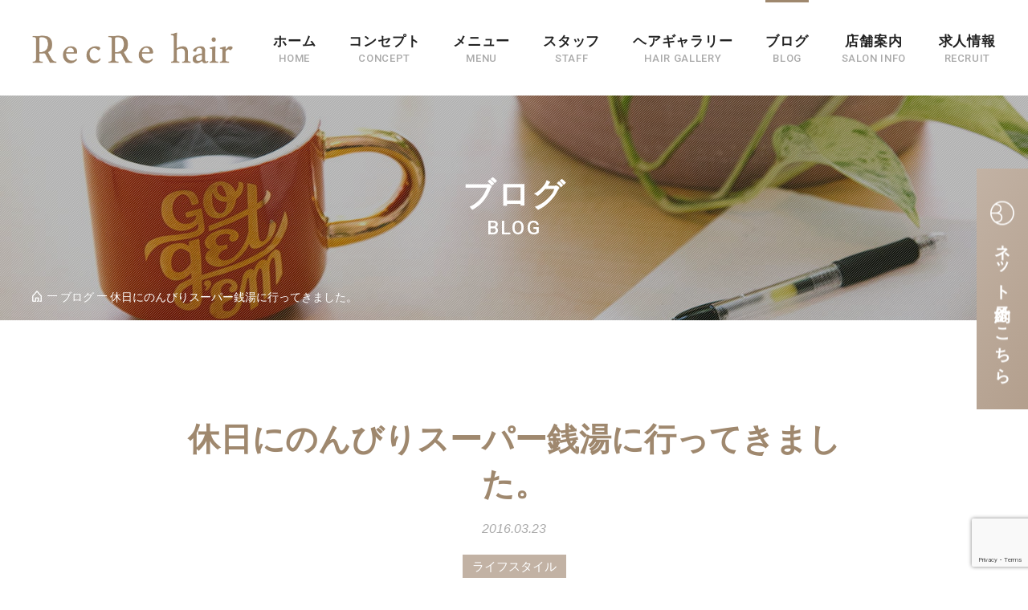

--- FILE ---
content_type: text/html; charset=UTF-8
request_url: https://recre-hair.com/spa-3/
body_size: 64623
content:
<!DOCTYPE html>
<html dir="ltr" lang="ja" prefix="og: https://ogp.me/ns#">

<head>
<meta charset="UTF-8">
<meta name="viewport" content="width=device-width, initial-scale=1">
<meta name="format-detection" content="telephone=no">
<meta http-equiv="X-UA-Compatible" content="IE=edge">
<meta name="author" content="https://recre-hair.com/">
<title>休日にのんびりスーパー銭湯に行ってきました。 | RecRe hair/津田沼/船橋/美容室</title>
	<style>img:is([sizes="auto" i], [sizes^="auto," i]) { contain-intrinsic-size: 3000px 1500px }</style>
	
		<!-- All in One SEO 4.9.0 - aioseo.com -->
	<meta name="description" content="こんにちは、ＲｅｃＲｅ ｈａｉｒのＥＲＩです。 私事ですが、先日のお休みに横浜にあるスパ？スーパ" />
	<meta name="robots" content="max-image-preview:large" />
	<meta name="author" content="eri"/>
	<link rel="canonical" href="https://recre-hair.com/spa-3/" />
	<meta name="generator" content="All in One SEO (AIOSEO) 4.9.0" />
		<meta property="og:locale" content="ja_JP" />
		<meta property="og:site_name" content="津田沼美容室レクリヘアー ～休息と娯楽～" />
		<meta property="og:type" content="article" />
		<meta property="og:title" content="休日にのんびりスーパー銭湯に行ってきました。 | RecRe hair/津田沼/船橋/美容室" />
		<meta property="og:description" content="こんにちは、ＲｅｃＲｅ ｈａｉｒのＥＲＩです。 私事ですが、先日のお休みに横浜にあるスパ？スーパ" />
		<meta property="og:url" content="https://recre-hair.com/spa-3/" />
		<meta property="og:image" content="https://recre-hair.com/wp/wp-content/uploads/2016/03/IMGP3288.jpg" />
		<meta property="og:image:secure_url" content="https://recre-hair.com/wp/wp-content/uploads/2016/03/IMGP3288.jpg" />
		<meta property="og:image:width" content="900" />
		<meta property="og:image:height" content="596" />
		<meta property="article:published_time" content="2016-03-23T10:24:26+00:00" />
		<meta property="article:modified_time" content="2019-11-13T08:11:29+00:00" />
		<meta name="twitter:card" content="summary" />
		<meta name="twitter:title" content="休日にのんびりスーパー銭湯に行ってきました。 | RecRe hair/津田沼/船橋/美容室" />
		<meta name="twitter:description" content="こんにちは、ＲｅｃＲｅ ｈａｉｒのＥＲＩです。 私事ですが、先日のお休みに横浜にあるスパ？スーパ" />
		<meta name="twitter:image" content="https://recre-hair.com/wp/wp-content/uploads/2016/03/IMGP3288.jpg" />
		<script type="application/ld+json" class="aioseo-schema">
			{"@context":"https:\/\/schema.org","@graph":[{"@type":"Article","@id":"https:\/\/recre-hair.com\/spa-3\/#article","name":"\u4f11\u65e5\u306b\u306e\u3093\u3073\u308a\u30b9\u30fc\u30d1\u30fc\u92ad\u6e6f\u306b\u884c\u3063\u3066\u304d\u307e\u3057\u305f\u3002 | RecRe hair\/\u6d25\u7530\u6cbc\/\u8239\u6a4b\/\u7f8e\u5bb9\u5ba4","headline":"\u4f11\u65e5\u306b\u306e\u3093\u3073\u308a\u30b9\u30fc\u30d1\u30fc\u92ad\u6e6f\u306b\u884c\u3063\u3066\u304d\u307e\u3057\u305f\u3002","author":{"@id":"https:\/\/recre-hair.com\/author\/eri\/#author"},"publisher":{"@id":"https:\/\/recre-hair.com\/#organization"},"image":{"@type":"ImageObject","url":"https:\/\/recre-hair.com\/wp\/wp-content\/uploads\/2016\/03\/IMGP3288.jpg","width":900,"height":596},"datePublished":"2016-03-23T10:24:26+09:00","dateModified":"2019-11-13T08:11:29+09:00","inLanguage":"ja","mainEntityOfPage":{"@id":"https:\/\/recre-hair.com\/spa-3\/#webpage"},"isPartOf":{"@id":"https:\/\/recre-hair.com\/spa-3\/#webpage"},"articleSection":"\u30b9\u30bf\u30c3\u30d5 \u8fbb\u5185, \u30e9\u30a4\u30d5\u30b9\u30bf\u30a4\u30eb, \u6d25\u7530\u6cbc, \u7f8e\u5bb9\u5ba4, \u30ec\u30af\u30ea\u30d8\u30a2\u30fc"},{"@type":"BreadcrumbList","@id":"https:\/\/recre-hair.com\/spa-3\/#breadcrumblist","itemListElement":[{"@type":"ListItem","@id":"https:\/\/recre-hair.com#listItem","position":1,"name":"\u30db\u30fc\u30e0","item":"https:\/\/recre-hair.com","nextItem":{"@type":"ListItem","@id":"https:\/\/recre-hair.com\/category\/staff\/#listItem","name":"\u30b9\u30bf\u30c3\u30d5"}},{"@type":"ListItem","@id":"https:\/\/recre-hair.com\/category\/staff\/#listItem","position":2,"name":"\u30b9\u30bf\u30c3\u30d5","item":"https:\/\/recre-hair.com\/category\/staff\/","nextItem":{"@type":"ListItem","@id":"https:\/\/recre-hair.com\/category\/staff\/staff-tsujiuchi\/#listItem","name":"\u30b9\u30bf\u30c3\u30d5 \u8fbb\u5185"},"previousItem":{"@type":"ListItem","@id":"https:\/\/recre-hair.com#listItem","name":"\u30db\u30fc\u30e0"}},{"@type":"ListItem","@id":"https:\/\/recre-hair.com\/category\/staff\/staff-tsujiuchi\/#listItem","position":3,"name":"\u30b9\u30bf\u30c3\u30d5 \u8fbb\u5185","item":"https:\/\/recre-hair.com\/category\/staff\/staff-tsujiuchi\/","nextItem":{"@type":"ListItem","@id":"https:\/\/recre-hair.com\/spa-3\/#listItem","name":"\u4f11\u65e5\u306b\u306e\u3093\u3073\u308a\u30b9\u30fc\u30d1\u30fc\u92ad\u6e6f\u306b\u884c\u3063\u3066\u304d\u307e\u3057\u305f\u3002"},"previousItem":{"@type":"ListItem","@id":"https:\/\/recre-hair.com\/category\/staff\/#listItem","name":"\u30b9\u30bf\u30c3\u30d5"}},{"@type":"ListItem","@id":"https:\/\/recre-hair.com\/spa-3\/#listItem","position":4,"name":"\u4f11\u65e5\u306b\u306e\u3093\u3073\u308a\u30b9\u30fc\u30d1\u30fc\u92ad\u6e6f\u306b\u884c\u3063\u3066\u304d\u307e\u3057\u305f\u3002","previousItem":{"@type":"ListItem","@id":"https:\/\/recre-hair.com\/category\/staff\/staff-tsujiuchi\/#listItem","name":"\u30b9\u30bf\u30c3\u30d5 \u8fbb\u5185"}}]},{"@type":"Organization","@id":"https:\/\/recre-hair.com\/#organization","name":"RecRe hair\/\u6d25\u7530\u6cbc\/\u8239\u6a4b\/\u7f8e\u5bb9\u5ba4","description":"RecRe hair\u306f\u3001\u65e5\u9803\u306e\u4ed5\u4e8b\u3084\u5bb6\u4e8b\u306b\u3088\u308b\u3010\u75b2\u52b4\u3011\u3010\u30b9\u30c8\u30ec\u30b9\u3011\u3092\u7652\u3057\u3010\u9b45\u529b\u3092\u5f15\u304d\u51fa\u3059\u3011\u304a\u624b\u4f1d\u3044\u3092\u3055\u305b\u3066\u3044\u305f\u3060\u3051\u305f\u3089\u3068\u8003\u3048\u307e\u3059\u3002\u5927\u4eba\u5973\u6027\u306b\u4eba\u6c17\u306e\u30d8\u30a2\u30b1\u30a2\uff06\u30b9\u30d1\u7f8e\u5bb9\u5ba4","url":"https:\/\/recre-hair.com\/"},{"@type":"Person","@id":"https:\/\/recre-hair.com\/author\/eri\/#author","url":"https:\/\/recre-hair.com\/author\/eri\/","name":"eri","image":{"@type":"ImageObject","@id":"https:\/\/recre-hair.com\/spa-3\/#authorImage","url":"https:\/\/secure.gravatar.com\/avatar\/1572cc67a499e0fe9d03eeb87f34278a0383885f2d1987dfa40cb6be35df762d?s=96&d=mm&r=g","width":96,"height":96,"caption":"eri"}},{"@type":"WebPage","@id":"https:\/\/recre-hair.com\/spa-3\/#webpage","url":"https:\/\/recre-hair.com\/spa-3\/","name":"\u4f11\u65e5\u306b\u306e\u3093\u3073\u308a\u30b9\u30fc\u30d1\u30fc\u92ad\u6e6f\u306b\u884c\u3063\u3066\u304d\u307e\u3057\u305f\u3002 | RecRe hair\/\u6d25\u7530\u6cbc\/\u8239\u6a4b\/\u7f8e\u5bb9\u5ba4","description":"\u3053\u3093\u306b\u3061\u306f\u3001\uff32\uff45\uff43\uff32\uff45 \uff48\uff41\uff49\uff52\u306e\uff25\uff32\uff29\u3067\u3059\u3002 \u79c1\u4e8b\u3067\u3059\u304c\u3001\u5148\u65e5\u306e\u304a\u4f11\u307f\u306b\u6a2a\u6d5c\u306b\u3042\u308b\u30b9\u30d1\uff1f\u30b9\u30fc\u30d1","inLanguage":"ja","isPartOf":{"@id":"https:\/\/recre-hair.com\/#website"},"breadcrumb":{"@id":"https:\/\/recre-hair.com\/spa-3\/#breadcrumblist"},"author":{"@id":"https:\/\/recre-hair.com\/author\/eri\/#author"},"creator":{"@id":"https:\/\/recre-hair.com\/author\/eri\/#author"},"image":{"@type":"ImageObject","url":"https:\/\/recre-hair.com\/wp\/wp-content\/uploads\/2016\/03\/IMGP3288.jpg","@id":"https:\/\/recre-hair.com\/spa-3\/#mainImage","width":900,"height":596},"primaryImageOfPage":{"@id":"https:\/\/recre-hair.com\/spa-3\/#mainImage"},"datePublished":"2016-03-23T10:24:26+09:00","dateModified":"2019-11-13T08:11:29+09:00"},{"@type":"WebSite","@id":"https:\/\/recre-hair.com\/#website","url":"https:\/\/recre-hair.com\/","name":"RecRe hair\/\u6d25\u7530\u6cbc\/\u8239\u6a4b\/\u7f8e\u5bb9\u5ba4","description":"RecRe hair\u306f\u3001\u65e5\u9803\u306e\u4ed5\u4e8b\u3084\u5bb6\u4e8b\u306b\u3088\u308b\u3010\u75b2\u52b4\u3011\u3010\u30b9\u30c8\u30ec\u30b9\u3011\u3092\u7652\u3057\u3010\u9b45\u529b\u3092\u5f15\u304d\u51fa\u3059\u3011\u304a\u624b\u4f1d\u3044\u3092\u3055\u305b\u3066\u3044\u305f\u3060\u3051\u305f\u3089\u3068\u8003\u3048\u307e\u3059\u3002\u5927\u4eba\u5973\u6027\u306b\u4eba\u6c17\u306e\u30d8\u30a2\u30b1\u30a2\uff06\u30b9\u30d1\u7f8e\u5bb9\u5ba4","inLanguage":"ja","publisher":{"@id":"https:\/\/recre-hair.com\/#organization"}}]}
		</script>
		<!-- All in One SEO -->

<link rel='dns-prefetch' href='//stats.wp.com' />
<link rel='dns-prefetch' href='//v0.wordpress.com' />
<link rel="alternate" type="application/rss+xml" title="RecRe hair/津田沼/船橋/美容室 &raquo; フィード" href="https://recre-hair.com/feed/" />
<link rel="alternate" type="application/rss+xml" title="RecRe hair/津田沼/船橋/美容室 &raquo; コメントフィード" href="https://recre-hair.com/comments/feed/" />
<meta name="msapplication-square70x70logo" content="https://recre-hair.com/wp/wp-content/themes/recrehair2019/assets/images/favicons/site-tile-70x70.png">
<meta name="msapplication-square150x150logo" content="https://recre-hair.com/wp/wp-content/themes/recrehair2019/assets/images/favicons/site-tile-150x150.png">
<meta name="msapplication-wide310x150logo" content="https://recre-hair.com/wp/wp-content/themes/recrehair2019/assets/images/favicons/site-tile-310x150.png">
<meta name="msapplication-square310x310logo" content="https://recre-hair.com/wp/wp-content/themes/recrehair2019/assets/images/favicons/site-tile-310x310.png">
<meta name="msapplication-TileColor" content="#0078d7">
<link rel="shortcut icon" type="image/vnd.microsoft.icon" href="https://recre-hair.com/wp/wp-content/themes/recrehair2019/assets/images/favicons/favicon.ico">
<link rel="icon" type="image/vnd.microsoft.icon" href="https://recre-hair.com/wp/wp-content/themes/recrehair2019/assets/images/favicons/favicon.ico">
<link rel="apple-touch-icon" sizes="57x57" href="https://recre-hair.com/wp/wp-content/themes/recrehair2019/assets/images/favicons/apple-touch-icon-57x57.png">
<link rel="apple-touch-icon" sizes="60x60" href="https://recre-hair.com/wp/wp-content/themes/recrehair2019/assets/images/favicons/apple-touch-icon-60x60.png">
<link rel="apple-touch-icon" sizes="72x72" href="https://recre-hair.com/wp/wp-content/themes/recrehair2019/assets/images/favicons/apple-touch-icon-72x72.png">
<link rel="apple-touch-icon" sizes="114x114" href="https://recre-hair.com/wp/wp-content/themes/recrehair2019/assets/images/favicons/apple-touch-icon-114x114.png">
<link rel="apple-touch-icon" sizes="120x120" href="https://recre-hair.com/wp/wp-content/themes/recrehair2019/assets/images/favicons/apple-touch-icon-120x120.png">
<link rel="apple-touch-icon" sizes="144x144" href="https://recre-hair.com/wp/wp-content/themes/recrehair2019/assets/images/favicons/apple-touch-icon-144x144.png">
<link rel="apple-touch-icon" sizes="152x152" href="https://recre-hair.com/wp/wp-content/themes/recrehair2019/assets/images/favicons/apple-touch-icon-152x152.png">
<link rel="apple-touch-icon" sizes="180x180" href="https://recre-hair.com/wp/wp-content/themes/recrehair2019/assets/images/favicons/apple-touch-icon-180x180.png">
<link rel="icon" type="image/png" sizes="36x36" href="https://recre-hair.com/wp/wp-content/themes/recrehair2019/assets/images/favicons/android-chrome-36x36.png">
<link rel="icon" type="image/png" sizes="48x48" href="https://recre-hair.com/wp/wp-content/themes/recrehair2019/assets/images/favicons/android-chrome-48x48.png">
<link rel="icon" type="image/png" sizes="72x72" href="https://recre-hair.com/wp/wp-content/themes/recrehair2019/assets/images/favicons/android-chrome-72x72.png">
<link rel="icon" type="image/png" sizes="96x96" href="https://recre-hair.com/wp/wp-content/themes/recrehair2019/assets/images/favicons/android-chrome-96x96.png">
<link rel="icon" type="image/png" sizes="128x128" href="https://recre-hair.com/wp/wp-content/themes/recrehair2019/assets/images/favicons/android-chrome-128x128.png">
<link rel="icon" type="image/png" sizes="144x144" href="https://recre-hair.com/wp/wp-content/themes/recrehair2019/assets/images/favicons/android-chrome-144x144.png">
<link rel="icon" type="image/png" sizes="152x152" href="https://recre-hair.com/wp/wp-content/themes/recrehair2019/assets/images/favicons/android-chrome-152x152.png">
<link rel="icon" type="image/png" sizes="192x192" href="https://recre-hair.com/wp/wp-content/themes/recrehair2019/assets/images/favicons/android-chrome-192x192.png">
<link rel="icon" type="image/png" sizes="256x256" href="https://recre-hair.com/wp/wp-content/themes/recrehair2019/assets/images/favicons/android-chrome-256x256.png">
<link rel="icon" type="image/png" sizes="384x384" href="https://recre-hair.com/wp/wp-content/themes/recrehair2019/assets/images/favicons/android-chrome-384x384.png">
<link rel="icon" type="image/png" sizes="512x512" href="https://recre-hair.com/wp/wp-content/themes/recrehair2019/assets/images/favicons/android-chrome-512x512.png">
<link rel="icon" type="image/png" sizes="36x36" href="https://recre-hair.com/wp/wp-content/themes/recrehair2019/assets/images/favicons/icon-36x36.png">
<link rel="icon" type="image/png" sizes="48x48" href="https://recre-hair.com/wp/wp-content/themes/recrehair2019/assets/images/favicons/icon-48x48.png">
<link rel="icon" type="image/png" sizes="72x72" href="https://recre-hair.com/wp/wp-content/themes/recrehair2019/assets/images/favicons/icon-72x72.png">
<link rel="icon" type="image/png" sizes="96x96" href="https://recre-hair.com/wp/wp-content/themes/recrehair2019/assets/images/favicons/icon-96x96.png">
<link rel="icon" type="image/png" sizes="128x128" href="https://recre-hair.com/wp/wp-content/themes/recrehair2019/assets/images/favicons/icon-128x128.png">
<link rel="icon" type="image/png" sizes="144x144" href="https://recre-hair.com/wp/wp-content/themes/recrehair2019/assets/images/favicons/icon-144x144.png">
<link rel="icon" type="image/png" sizes="152x152" href="https://recre-hair.com/wp/wp-content/themes/recrehair2019/assets/images/favicons/icon-152x152.png">
<link rel="icon" type="image/png" sizes="160x160" href="https://recre-hair.com/wp/wp-content/themes/recrehair2019/assets/images/favicons/icon-160x160.png">
<link rel="icon" type="image/png" sizes="192x192" href="https://recre-hair.com/wp/wp-content/themes/recrehair2019/assets/images/favicons/icon-192x192.png">
<link rel="icon" type="image/png" sizes="196x196" href="https://recre-hair.com/wp/wp-content/themes/recrehair2019/assets/images/favicons/icon-196x196.png">
<link rel="icon" type="image/png" sizes="256x256" href="https://recre-hair.com/wp/wp-content/themes/recrehair2019/assets/images/favicons/icon-256x256.png">
<link rel="icon" type="image/png" sizes="384x384" href="https://recre-hair.com/wp/wp-content/themes/recrehair2019/assets/images/favicons/icon-384x384.png">
<link rel="icon" type="image/png" sizes="512x512" href="https://recre-hair.com/wp/wp-content/themes/recrehair2019/assets/images/favicons/icon-512x512.png">
<link rel="icon" type="image/png" sizes="16x16" href="https://recre-hair.com/wp/wp-content/themes/recrehair2019/assets/images/favicons/icon-16x16.png">
<link rel="icon" type="image/png" sizes="24x24" href="https://recre-hair.com/wp/wp-content/themes/recrehair2019/assets/images/favicons/icon-24x24.png">
<link rel="icon" type="image/png" sizes="32x32" href="https://recre-hair.com/wp/wp-content/themes/recrehair2019/assets/images/favicons/icon-32x32.png">
<link rel="manifest" href="https://recre-hair.com/wp/wp-content/themes/recrehair2019/assets/images/favicons/manifest.json">
<link rel="stylesheet" href="https://fonts.googleapis.com/css?family=Roboto:400,400i,500,500i,700,700i">
<style id='classic-theme-styles-inline-css' type='text/css'>
/*! This file is auto-generated */
.wp-block-button__link{color:#fff;background-color:#32373c;border-radius:9999px;box-shadow:none;text-decoration:none;padding:calc(.667em + 2px) calc(1.333em + 2px);font-size:1.125em}.wp-block-file__button{background:#32373c;color:#fff;text-decoration:none}
</style>
<link rel="stylesheet" href="https://recre-hair.com/wp/wp-content/plugins/all-in-one-seo-pack/dist/Lite/assets/css/table-of-contents/global.e90f6d47.css?ver=4.9.0">
<link rel="stylesheet" href="https://recre-hair.com/wp/wp-includes/js/mediaelement/mediaelementplayer-legacy.min.css?ver=4.2.17">
<link rel="stylesheet" href="https://recre-hair.com/wp/wp-includes/js/mediaelement/wp-mediaelement.min.css?ver=6.8.3">
<style id='jetpack-sharing-buttons-style-inline-css' type='text/css'>
.jetpack-sharing-buttons__services-list{display:flex;flex-direction:row;flex-wrap:wrap;gap:0;list-style-type:none;margin:5px;padding:0}.jetpack-sharing-buttons__services-list.has-small-icon-size{font-size:12px}.jetpack-sharing-buttons__services-list.has-normal-icon-size{font-size:16px}.jetpack-sharing-buttons__services-list.has-large-icon-size{font-size:24px}.jetpack-sharing-buttons__services-list.has-huge-icon-size{font-size:36px}@media print{.jetpack-sharing-buttons__services-list{display:none!important}}.editor-styles-wrapper .wp-block-jetpack-sharing-buttons{gap:0;padding-inline-start:0}ul.jetpack-sharing-buttons__services-list.has-background{padding:1.25em 2.375em}
</style>
<style id='global-styles-inline-css' type='text/css'>
:root{--wp--preset--aspect-ratio--square: 1;--wp--preset--aspect-ratio--4-3: 4/3;--wp--preset--aspect-ratio--3-4: 3/4;--wp--preset--aspect-ratio--3-2: 3/2;--wp--preset--aspect-ratio--2-3: 2/3;--wp--preset--aspect-ratio--16-9: 16/9;--wp--preset--aspect-ratio--9-16: 9/16;--wp--preset--color--black: #000000;--wp--preset--color--cyan-bluish-gray: #abb8c3;--wp--preset--color--white: #ffffff;--wp--preset--color--pale-pink: #f78da7;--wp--preset--color--vivid-red: #cf2e2e;--wp--preset--color--luminous-vivid-orange: #ff6900;--wp--preset--color--luminous-vivid-amber: #fcb900;--wp--preset--color--light-green-cyan: #7bdcb5;--wp--preset--color--vivid-green-cyan: #00d084;--wp--preset--color--pale-cyan-blue: #8ed1fc;--wp--preset--color--vivid-cyan-blue: #0693e3;--wp--preset--color--vivid-purple: #9b51e0;--wp--preset--gradient--vivid-cyan-blue-to-vivid-purple: linear-gradient(135deg,rgba(6,147,227,1) 0%,rgb(155,81,224) 100%);--wp--preset--gradient--light-green-cyan-to-vivid-green-cyan: linear-gradient(135deg,rgb(122,220,180) 0%,rgb(0,208,130) 100%);--wp--preset--gradient--luminous-vivid-amber-to-luminous-vivid-orange: linear-gradient(135deg,rgba(252,185,0,1) 0%,rgba(255,105,0,1) 100%);--wp--preset--gradient--luminous-vivid-orange-to-vivid-red: linear-gradient(135deg,rgba(255,105,0,1) 0%,rgb(207,46,46) 100%);--wp--preset--gradient--very-light-gray-to-cyan-bluish-gray: linear-gradient(135deg,rgb(238,238,238) 0%,rgb(169,184,195) 100%);--wp--preset--gradient--cool-to-warm-spectrum: linear-gradient(135deg,rgb(74,234,220) 0%,rgb(151,120,209) 20%,rgb(207,42,186) 40%,rgb(238,44,130) 60%,rgb(251,105,98) 80%,rgb(254,248,76) 100%);--wp--preset--gradient--blush-light-purple: linear-gradient(135deg,rgb(255,206,236) 0%,rgb(152,150,240) 100%);--wp--preset--gradient--blush-bordeaux: linear-gradient(135deg,rgb(254,205,165) 0%,rgb(254,45,45) 50%,rgb(107,0,62) 100%);--wp--preset--gradient--luminous-dusk: linear-gradient(135deg,rgb(255,203,112) 0%,rgb(199,81,192) 50%,rgb(65,88,208) 100%);--wp--preset--gradient--pale-ocean: linear-gradient(135deg,rgb(255,245,203) 0%,rgb(182,227,212) 50%,rgb(51,167,181) 100%);--wp--preset--gradient--electric-grass: linear-gradient(135deg,rgb(202,248,128) 0%,rgb(113,206,126) 100%);--wp--preset--gradient--midnight: linear-gradient(135deg,rgb(2,3,129) 0%,rgb(40,116,252) 100%);--wp--preset--font-size--small: 13px;--wp--preset--font-size--medium: 20px;--wp--preset--font-size--large: 36px;--wp--preset--font-size--x-large: 42px;--wp--preset--spacing--20: 0.44rem;--wp--preset--spacing--30: 0.67rem;--wp--preset--spacing--40: 1rem;--wp--preset--spacing--50: 1.5rem;--wp--preset--spacing--60: 2.25rem;--wp--preset--spacing--70: 3.38rem;--wp--preset--spacing--80: 5.06rem;--wp--preset--shadow--natural: 6px 6px 9px rgba(0, 0, 0, 0.2);--wp--preset--shadow--deep: 12px 12px 50px rgba(0, 0, 0, 0.4);--wp--preset--shadow--sharp: 6px 6px 0px rgba(0, 0, 0, 0.2);--wp--preset--shadow--outlined: 6px 6px 0px -3px rgba(255, 255, 255, 1), 6px 6px rgba(0, 0, 0, 1);--wp--preset--shadow--crisp: 6px 6px 0px rgba(0, 0, 0, 1);}:where(.is-layout-flex){gap: 0.5em;}:where(.is-layout-grid){gap: 0.5em;}body .is-layout-flex{display: flex;}.is-layout-flex{flex-wrap: wrap;align-items: center;}.is-layout-flex > :is(*, div){margin: 0;}body .is-layout-grid{display: grid;}.is-layout-grid > :is(*, div){margin: 0;}:where(.wp-block-columns.is-layout-flex){gap: 2em;}:where(.wp-block-columns.is-layout-grid){gap: 2em;}:where(.wp-block-post-template.is-layout-flex){gap: 1.25em;}:where(.wp-block-post-template.is-layout-grid){gap: 1.25em;}.has-black-color{color: var(--wp--preset--color--black) !important;}.has-cyan-bluish-gray-color{color: var(--wp--preset--color--cyan-bluish-gray) !important;}.has-white-color{color: var(--wp--preset--color--white) !important;}.has-pale-pink-color{color: var(--wp--preset--color--pale-pink) !important;}.has-vivid-red-color{color: var(--wp--preset--color--vivid-red) !important;}.has-luminous-vivid-orange-color{color: var(--wp--preset--color--luminous-vivid-orange) !important;}.has-luminous-vivid-amber-color{color: var(--wp--preset--color--luminous-vivid-amber) !important;}.has-light-green-cyan-color{color: var(--wp--preset--color--light-green-cyan) !important;}.has-vivid-green-cyan-color{color: var(--wp--preset--color--vivid-green-cyan) !important;}.has-pale-cyan-blue-color{color: var(--wp--preset--color--pale-cyan-blue) !important;}.has-vivid-cyan-blue-color{color: var(--wp--preset--color--vivid-cyan-blue) !important;}.has-vivid-purple-color{color: var(--wp--preset--color--vivid-purple) !important;}.has-black-background-color{background-color: var(--wp--preset--color--black) !important;}.has-cyan-bluish-gray-background-color{background-color: var(--wp--preset--color--cyan-bluish-gray) !important;}.has-white-background-color{background-color: var(--wp--preset--color--white) !important;}.has-pale-pink-background-color{background-color: var(--wp--preset--color--pale-pink) !important;}.has-vivid-red-background-color{background-color: var(--wp--preset--color--vivid-red) !important;}.has-luminous-vivid-orange-background-color{background-color: var(--wp--preset--color--luminous-vivid-orange) !important;}.has-luminous-vivid-amber-background-color{background-color: var(--wp--preset--color--luminous-vivid-amber) !important;}.has-light-green-cyan-background-color{background-color: var(--wp--preset--color--light-green-cyan) !important;}.has-vivid-green-cyan-background-color{background-color: var(--wp--preset--color--vivid-green-cyan) !important;}.has-pale-cyan-blue-background-color{background-color: var(--wp--preset--color--pale-cyan-blue) !important;}.has-vivid-cyan-blue-background-color{background-color: var(--wp--preset--color--vivid-cyan-blue) !important;}.has-vivid-purple-background-color{background-color: var(--wp--preset--color--vivid-purple) !important;}.has-black-border-color{border-color: var(--wp--preset--color--black) !important;}.has-cyan-bluish-gray-border-color{border-color: var(--wp--preset--color--cyan-bluish-gray) !important;}.has-white-border-color{border-color: var(--wp--preset--color--white) !important;}.has-pale-pink-border-color{border-color: var(--wp--preset--color--pale-pink) !important;}.has-vivid-red-border-color{border-color: var(--wp--preset--color--vivid-red) !important;}.has-luminous-vivid-orange-border-color{border-color: var(--wp--preset--color--luminous-vivid-orange) !important;}.has-luminous-vivid-amber-border-color{border-color: var(--wp--preset--color--luminous-vivid-amber) !important;}.has-light-green-cyan-border-color{border-color: var(--wp--preset--color--light-green-cyan) !important;}.has-vivid-green-cyan-border-color{border-color: var(--wp--preset--color--vivid-green-cyan) !important;}.has-pale-cyan-blue-border-color{border-color: var(--wp--preset--color--pale-cyan-blue) !important;}.has-vivid-cyan-blue-border-color{border-color: var(--wp--preset--color--vivid-cyan-blue) !important;}.has-vivid-purple-border-color{border-color: var(--wp--preset--color--vivid-purple) !important;}.has-vivid-cyan-blue-to-vivid-purple-gradient-background{background: var(--wp--preset--gradient--vivid-cyan-blue-to-vivid-purple) !important;}.has-light-green-cyan-to-vivid-green-cyan-gradient-background{background: var(--wp--preset--gradient--light-green-cyan-to-vivid-green-cyan) !important;}.has-luminous-vivid-amber-to-luminous-vivid-orange-gradient-background{background: var(--wp--preset--gradient--luminous-vivid-amber-to-luminous-vivid-orange) !important;}.has-luminous-vivid-orange-to-vivid-red-gradient-background{background: var(--wp--preset--gradient--luminous-vivid-orange-to-vivid-red) !important;}.has-very-light-gray-to-cyan-bluish-gray-gradient-background{background: var(--wp--preset--gradient--very-light-gray-to-cyan-bluish-gray) !important;}.has-cool-to-warm-spectrum-gradient-background{background: var(--wp--preset--gradient--cool-to-warm-spectrum) !important;}.has-blush-light-purple-gradient-background{background: var(--wp--preset--gradient--blush-light-purple) !important;}.has-blush-bordeaux-gradient-background{background: var(--wp--preset--gradient--blush-bordeaux) !important;}.has-luminous-dusk-gradient-background{background: var(--wp--preset--gradient--luminous-dusk) !important;}.has-pale-ocean-gradient-background{background: var(--wp--preset--gradient--pale-ocean) !important;}.has-electric-grass-gradient-background{background: var(--wp--preset--gradient--electric-grass) !important;}.has-midnight-gradient-background{background: var(--wp--preset--gradient--midnight) !important;}.has-small-font-size{font-size: var(--wp--preset--font-size--small) !important;}.has-medium-font-size{font-size: var(--wp--preset--font-size--medium) !important;}.has-large-font-size{font-size: var(--wp--preset--font-size--large) !important;}.has-x-large-font-size{font-size: var(--wp--preset--font-size--x-large) !important;}
:where(.wp-block-post-template.is-layout-flex){gap: 1.25em;}:where(.wp-block-post-template.is-layout-grid){gap: 1.25em;}
:where(.wp-block-columns.is-layout-flex){gap: 2em;}:where(.wp-block-columns.is-layout-grid){gap: 2em;}
:root :where(.wp-block-pullquote){font-size: 1.5em;line-height: 1.6;}
</style>
<link rel="stylesheet" href="https://recre-hair.com/wp/wp-content/themes/recrehair2019/assets/css/style.css">
<link rel="stylesheet" href="https://recre-hair.com/wp/wp-content/plugins/tablepress/css/build/default.css?ver=3.2.5">
	<style>img#wpstats{display:none}</style>
		</head>

<body>
<header class="global-header">
	<div class="global-header-inner">
		<div class="logo"><a href="https://recre-hair.com/"><img src="https://recre-hair.com/wp/wp-content/themes/recrehair2019/assets/images/common/logo.png" alt="RecRe hair/津田沼/船橋/美容室"></a></div>

		<button class="global-nav-trigger" id="js-global-nav-trigger"><span></span><span></span><span></span><span>Navigation</span></button>

		<nav class="global-nav" id="js-global-nav">
			<div class="global-nav-inner">
				<div class="global-nav-contents">
					<div class="global-nav-logo">
						<a href="https://recre-hair.com/"><img src="https://recre-hair.com/wp/wp-content/themes/recrehair2019/assets/images/common/logo.png" alt="RecRe hair/津田沼/船橋/美容室"></a>
					</div>
										<ul class="global-nav-list">
						<li><a href="https://recre-hair.com/"><span class="lang-ja">ホーム</span><span class="lang-en">HOME</span></a></li>
						<li><a href="https://recre-hair.com/concept/"><span class="lang-ja">コンセプト</span><span class="lang-en">CONCEPT</span></a></li>
						<li><a href="https://recre-hair.com/menu/"><span class="lang-ja">メニュー</span><span class="lang-en">MENU</span></a></li>
						<li><a href="https://recre-hair.com/staff/"><span class="lang-ja">スタッフ</span><span class="lang-en">STAFF</span></a></li>
						<li class="has-child">
							<a href="https://recre-hair.com/gallery/"><span class="lang-ja">ヘアギャラリー</span><span class="lang-en">HAIR GALLERY</span></a>
															<div class="global-nav-child">
									<ul class="global-nav-child-list">
									<li><a href="https://recre-hair.com/gallery/short/">ショート</a></li>
<li><a href="https://recre-hair.com/gallery/bob/">ボブ</a></li>
<li><a href="https://recre-hair.com/gallery/medium/">ミディアム</a></li>
<li><a href="https://recre-hair.com/gallery/long/">ロング</a></li>
<li><a href="https://recre-hair.com/gallery/arrange/">アレンジ</a></li>
<li><a href="https://recre-hair.com/gallery/color/">カラー</a></li>
									</ul>
								</div>
													</li>
						<li><a class="is-current" href="https://recre-hair.com/blog/"><span class="lang-ja">ブログ</span><span class="lang-en">BLOG</span></a></li>
						<li class="has-child">
							<a href="https://recre-hair.com/salon-info/"><span class="lang-ja">店舗案内</span><span class="lang-en">SALON INFO</span></a>
							<div class="global-nav-child">
								<ul class="global-nav-child-list">
									<li><a href="https://recre-hair.com/news/">お知らせ</a></li>
									<li><a href="https://recre-hair.com/qanda/">よくあるご質問</a></li>
									<li><a href="https://recre-hair.com/reviews/">口コミ</a></li>
								</ul>
							</div>
						</li>
						<li><a href="https://recre-hair.com/recruit/"><span class="lang-ja">求人情報</span><span class="lang-en">RECRUIT</span></a></li>
					</ul>
					<div class="global-nav-reserve">
						<ul class="global-nav-reserve-list">
							<li class="global-nav-reserve-item -tel">
								<a href="tel:0474117661">
									<p class="global-nav-reserve-item-text"><span>047-411-7661</span></p>
									<p class="global-nav-reserve-item-note">営業時間　10：00～19：00【完全予約制】</p>
								</a>
							</li>
							<li class="global-nav-reserve-item -mail">
								<a href="https://recre-hair.com/contact/">
									<p class="global-nav-reserve-item-text"><span>お問い合わせ</span></p>
									<p class="global-nav-reserve-item-note">お急ぎの場合は、お電話でお問い合わせください。</p>
								</a>
							</li>
							<li class="global-nav-reserve-item -bionly">
								<a href="https://recrehair.bionly.net/" target="_blank" rel="noopener noreferrer">
									<p class="global-nav-reserve-item-text"><span>ネット予約</span></p>
									<p class="global-nav-reserve-item-note">空き状況を確認してご予約いただけます。</p>
								</a>
							</li>
						</ul>
					</div>
					<ul class="global-nav-sns">
						<li><a href="https://twitter.com/recrehair" target="_blank" rel="noopener noreferrer"><img src="https://recre-hair.com/wp/wp-content/themes/recrehair2019/assets/images/common/icon_twitter_01_gold.png" alt="Twitter"></a></li>
						<li><a href="https://www.facebook.com/recrehair/" target="_blank" rel="noopener noreferrer"><img src="https://recre-hair.com/wp/wp-content/themes/recrehair2019/assets/images/common/icon_facebook_01_gold.png" alt="Facebook"></a></li>
						<li><a href="https://www.instagram.com/recre_hair/" target="_blank" rel="noopener noreferrer"><img src="https://recre-hair.com/wp/wp-content/themes/recrehair2019/assets/images/common/icon_instagram_01_gold.png" alt="Instagram"></a></li>
					</ul>
				</div>
			</div>
		</nav>
	</div>
</header>
<main>
	
<header class="p-page-header" style="background-image:url(https://recre-hair.com/wp/wp-content/uploads/2019/11/bg_blog_01.jpg);">
	<div class="p-page-header-inner l-inner">
		<h1 class="p-page-header-title"><span class="lang-ja">ブログ</span><span class="lang-en">BLOG</span></h1>
		<div class="c-breadcrumbs" itemscope itemtype="http://schema.org/BreadcrumbList">
<span itemprop="itemListElement" itemscope itemtype="http://schema.org/ListItem"><a itemprop="item" href="https://recre-hair.com/"><span itemprop="name">HOME</span></a><meta itemprop="position" content="1"></span>
<span itemprop="itemListElement" itemscope itemtype="http://schema.org/ListItem"><a itemprop="item" href="https://recre-hair.com/blog/"><span itemprop="name">ブログ</span></a><meta itemprop="position" content="2"></span>
<span itemprop="itemListElement" itemscope itemtype="http://schema.org/ListItem"><span itemprop="name">休日にのんびりスーパー銭湯に行ってきました。</span><meta itemprop="position" content="3"></span>
</div>
	</div>
</header>
		<div class="l-container">
		<article class="blog-article">
			<header class="blog-article-header">
				<h1 class="blog-article-title">休日にのんびりスーパー銭湯に行ってきました。</h1>
				<time class="blog-article-date" datetime="2016-03-23T10:24:26+09:00">2016.03.23</time>
									<ul class="blog-article-category">
						<li><a href="https://recre-hair.com/category/recre-lifestyle/">ライフスタイル</a></li>
					</ul>
							</header>
			<div class="blog-article-contents article-contents">
				<div class="blog-article-thumbnail">
<img src="https://recre-hair.com/wp/wp-content/uploads/2016/03/IMGP3288.jpg" alt="">
</div>
<p>こんにちは、ＲｅｃＲｅ　ｈａｉｒのＥＲＩです。</p>
<p>&nbsp;</p>
<p>私事ですが、先日のお休みに横浜にあるスパ？スーパー銭湯？に行ってきました～(^-^)<br />
<span id="more-4618"></span><br />
お休みの日にマッサージや鍼治療に行ったり、他の美容室にヘッドスパをやりに行って体を癒しに行っていますが<br />
今回は体を温めようということで、お風呂に行くことに。</p>
<p>私は究極の冷え性で、この時期でもまだ薄手の腹巻をしています(笑)<br />
食生活や運動不足もあるかとは思うのですが、最近足のむくみ・冷えがひどいので<br />
しっかり温める＆リラックスするために行ってきました。</p>
<p>&nbsp;</p>
<h5>お天気がよかったので横浜まで行ってみました！</h5>
<p>友人と以前から調べていて、今回は横浜のみなとみらいにある万葉倶楽部という所に行ってきました！！</p>
<p>初めてだったので今回は普通の料金で、お風呂とサウナにしてみました☆</p>
<p>以前書いた「冷え」<a href="https://recre-hair.com/post-3565/">「冷え」も抜け毛に影響する！？～代謝UPしましょう！～</a></p>
<p>のことも考えながら、しっかり浸かってきました(笑)</p>
<p>やはり体を温めると、血行も良くなり心もリラックスできるので、体が軽くなりました～～</p>
<p>湯河原温泉のお湯使っているようで、神経痛・筋肉痛・関節痛・五十肩・冷え性・疲労回復などなど(他にもたくさん)に効くようです。</p>
<p>&nbsp;</p>
<h5>眺めもいいいです♪</h5>
<p>露天風呂から外の景色もみえますが、屋上に足湯があって夕方になるとコスモワールドの観覧車や夜景がキレイなようです！<br />
夜景でなくても、見晴らしがよいので昼間でも眺めがよかったです(^^)</p>
<p>写真を撮ろうと思いつつ、足湯にケータイを落とすんじゃないかと、びくびくしながら撮ったので<br />
大した写真が撮れませんでした(&gt;_&lt;)</p>
<div id='gallery-1' class='gallery galleryid-4618 gallery-columns-4 gallery-size-full'><figure class='gallery-item'>
			<div class='gallery-icon portrait'>
				<a href='https://recre-hair.com/spa-3/dsc_0107/'><img fetchpriority="high" decoding="async" width="337" height="600" src="https://recre-hair.com/wp/wp-content/uploads/2016/03/DSC_0107.jpg" class="attachment-full size-full" alt="" /></a>
			</div></figure><figure class='gallery-item'>
			<div class='gallery-icon portrait'>
				<a href='https://recre-hair.com/spa-3/dsc_0105-2/'><img decoding="async" width="337" height="600" src="https://recre-hair.com/wp/wp-content/uploads/2016/03/DSC_0105-1.jpg" class="attachment-full size-full" alt="" /></a>
			</div></figure>
		</div>

<p>&nbsp;</p>
<h5>今朝の体の軽さが違います！</h5>
<p>お休みだったこともありますが、昨日温泉のお湯につかり、サウナを往復して汗をかいたので<br />
今朝起きた時の足がとても軽かったです！！</p>
<p>やはり湯船につかることは大事だなと実感しました。</p>
<p>血行もよくなり、代謝もよくなる！シャワーだけで済ませてしまうことが多いですが<br />
もう少し湯船につかる回数を増やしたいと思います。</p>
<p>薄毛や細毛の原因の一つにストレスがありますが、温泉やスーパー銭湯でゆっくり温まって体をほぐし、<br />
リラックスすることで、ストレス発散の一つにもなると思います。</p>
<p>お疲れの方は、温まって血行をよくしてのんびりしてみるのもいかがでしょうか！？</p>
			</div>

			<div class="blog-article-salon-info">
				<div class="blog-article-salon-info-col">
					<img src="https://recre-hair.com/wp/wp-content/themes/recrehair2019/assets/images/common/img_blog-salon-info.jpg" alt="">
				</div>
				<div class="blog-article-salon-info-col">
					<p class="blog-article-salon-info-logo"><img src="https://recre-hair.com/wp/wp-content/themes/recrehair2019/assets/images/common/logo.png" alt="RecRe hair/津田沼/船橋/美容室"></p>
					<dl class="blog-article-salon-info-detail">
						<div>
							<dt>住所</dt>
							<dd>〒274-0825 千葉県船橋市前原西3-5-14 1F</dd>
						</div>
						<div>
							<dt>TEL</dt>
							<dd>047-411-7661</dd>
						</div>
						<div>
							<dt>営業時間</dt>
							<dd>10：00～19：00【完全予約制】</dd>
						</div>
						<div>
							<dt>定休日</dt>
							<dd>火曜、第2・3月曜</dd>
						</div>
						<div>
							<dt>駐車場</dt>
							<dd>駐車場有り（店舗前に2台）</dd>
						</div>
					</dl>
				</div>
			</div>

			<div class="blog-article-share">
				<ul class="p-share" id="js-share-window">
					<li><a class="p-share-button -twitter" href="https://twitter.com/share?url=https://recre-hair.com/spa-3/&text=%E4%BC%91%E6%97%A5%E3%81%AB%E3%81%AE%E3%82%93%E3%81%B3%E3%82%8A%E3%82%B9%E3%83%BC%E3%83%91%E3%83%BC%E9%8A%AD%E6%B9%AF%E3%81%AB%E8%A1%8C%E3%81%A3%E3%81%A6%E3%81%8D%E3%81%BE%E3%81%97%E3%81%9F%E3%80%82+-+RecRe+hair%0A" target="_blank"><span>Twitter</span></a></li>
					<li><a class="p-share-button -facebook" href="https://www.facebook.com/share.php?u=https://recre-hair.com/spa-3/" target="_blank"><span>Facebook</span></a></li>
					<li><a class="p-share-button -line" href="https://social-plugins.line.me/lineit/share?url=https://recre-hair.com/spa-3/" target="_blank"><span>LINE</span></a></li>
				</ul>
			</div>

										<aside class="blog-article-writer">
					<h3 class="blog-article-writer-title">このブログを書いたスタッフ</h3>
					<div class="blog-article-writer-row">
						<div class="blog-article-writer-col">
							<div class="blog-article-writer-image">
								<img src="https://recre-hair.com/wp/wp-content/uploads/2019/11/img_staff02_01.jpg" alt="辻内 英里">
							</div>
							<div class="blog-article-writer-data">
								<p class="blog-article-writer-name"><span class="lang-ja">辻内 英里</span><span class="lang-en">ERI TSUJIUCHI</span></p>
							</div>
						</div>
						<div class="blog-article-writer-col">
							<ul class="blog-article-writer-sns">
<li><a href="https://www.instagram.com/recre_eri/" target="_blank" rel="noopener noreferrer">@recre_eri</a></li>
</ul>
							<p class="blog-article-writer-comments">日々の生活で溜まったストレスや疲れは、ＥＲＩにお任せ下さい！<br />
「あ～スッキリした♪」って思っていただけるよう、貴女を全力でおもてなしさせていただきます！<br />
心地良い雰囲気と癒しの空間レクリヘアーで、貴女のご来店心よりお待ちしております。</p>
							<div class="blog-article-writer-more">
								<a class="c-button-primary -more" href="https://recre-hair.com/staff/tsujiuchi/">VIEW DETAIL</a>
								<a class="c-button-primary -more" href="https://recre-hair.com/category/staff/staff-tsujiuchi/">MORE BLOG</a>
							</div>
						</div>
					</div>
				</aside>
			
										<aside class="blog-article-related">
					<h3 class="blog-article-related-title">関連するブログ</h3>
					<ul class="blog-article-related-list">
						<li>
<a href="https://recre-hair.com/%e8%82%a9%e4%b8%8a%e3%83%9c%e3%83%96%e3%82%a2%e3%83%ac%e3%83%b3%e3%82%b8%ef%bd%9e%e3%83%a1%e3%83%83%e3%82%b7%e3%83%bc%e3%83%90%e3%83%b3%e7%b7%a8%ef%bd%9e/">
<div class="blog-article-related-item-image"><span style="background-image: url(https://recre-hair.com/wp/wp-content/uploads/2017/07/IMGP8022-2.jpg);"><img src="https://recre-hair.com/wp/wp-content/uploads/2017/07/IMGP8022-2.jpg" alt="肩上ボブアレンジ～メッシーバン編～"></span></div>
<div class="blog-article-related-item-detail">
<p class="blog-article-related-item-title">肩上ボブアレンジ～メッシーバン編～</p>
<time class="blog-article-related-item-date" datetime="2017-07-14T12:35:45+09:00">2017.07.14</time>
</div>
</a>
</li>
<li>
<a href="https://recre-hair.com/post-8821/">
<div class="blog-article-related-item-image"><span style="background-image: url(https://recre-hair.com/wp/wp-content/uploads/2016/11/IMGP5627.jpg);"><img src="https://recre-hair.com/wp/wp-content/uploads/2016/11/IMGP5627.jpg" alt="流行りのチョーカーでヘアアレンジしてみました。"></span></div>
<div class="blog-article-related-item-detail">
<p class="blog-article-related-item-title">流行りのチョーカーでヘアアレンジしてみました。</p>
<time class="blog-article-related-item-date" datetime="2016-11-06T11:32:21+09:00">2016.11.06</time>
</div>
</a>
</li>
<li>
<a href="https://recre-hair.com/%e3%83%8f%e3%82%a4%e3%83%a9%e3%82%a4%e3%83%88x%e3%82%a2%e3%83%ac%e3%83%b3%e3%82%b8%e3%82%b9%e3%82%bf%e3%82%a4%e3%83%ab/">
<div class="blog-article-related-item-image"><span style="background-image: url(https://recre-hair.com/wp/wp-content/uploads/2017/08/IMGP8181.jpg);"><img src="https://recre-hair.com/wp/wp-content/uploads/2017/08/IMGP8181.jpg" alt="ハイライト×アレンジスタイル"></span></div>
<div class="blog-article-related-item-detail">
<p class="blog-article-related-item-title">ハイライト×アレンジスタイル</p>
<time class="blog-article-related-item-date" datetime="2017-08-07T11:00:27+09:00">2017.08.07</time>
</div>
</a>
</li>
<li>
<a href="https://recre-hair.com/%ef%bc%93%e9%80%a3%e4%bc%91%e3%81%82%e3%82%8a%e3%81%8c%e3%81%a8%e3%81%86%e3%81%94%e3%81%96%e3%81%84%e3%81%be%e3%81%97%e3%81%9f/">
<div class="blog-article-related-item-image"><span style="background-image: url(https://recre-hair.com/wp/wp-content/uploads/2018/10/DSC_0542.jpg);"><img src="https://recre-hair.com/wp/wp-content/uploads/2018/10/DSC_0542.jpg" alt="３連休ありがとうございました(^^)/"></span></div>
<div class="blog-article-related-item-detail">
<p class="blog-article-related-item-title">３連休ありがとうございました(^^)/</p>
<time class="blog-article-related-item-date" datetime="2018-10-20T10:51:57+09:00">2018.10.20</time>
</div>
</a>
</li>
					</ul>
				</aside>
					</article>
	</div>
</main>

<aside class="blog-side">
	<div class="blog-side-inner">
		<section class="blog-side-section -keyword">
			<h3 class="blog-side-section-title">キーワード検索</h3>
			<form role="search" action="https://recre-hair.com/" method="get" class="blog-side-search">
				<input type="text" class="blog-side-search-input" value="" name="s" placeholder="キーワードを入力">
				<button class="blog-side-search-button">検索</button>
			</form>
			<p class="blog-side-keyword-text"><span>ホットワード</span></p>
<ul class="blog-side-keyword-list">
<li><a href="https://recre-hair.com/?s=%E3%82%A4%E3%83%AB%E3%83%9F%E3%83%8A%E3%82%AB%E3%83%A9%E3%83%BC"><span>イルミナカラー</span></a></li>
<li><a href="https://recre-hair.com/?s=%E3%83%98%E3%82%A2%E3%83%89%E3%83%8D%E3%83%BC%E3%82%B7%E3%83%A7%E3%83%B3"><span>ヘアドネーション</span></a></li>
<li><a href="https://recre-hair.com/category/recre-color/"><span>カラー</span></a></li>
<li><a href="https://recre-hair.com/category/head-spa-scalp/"><span>ヘッドスパ</span></a></li>
<li><a href="https://recre-hair.com/category/head-spa-scalp/"><span>頭皮ケア</span></a></li>
</ul>
		</section>

		<section class="blog-side-section -latest">
			<h3 class="blog-side-section-title">最近のブログ</h3>
			<ul class="blog-side-post-list">
<li>
<a href="https://recre-hair.com/%e4%bb%8a%e8%a9%b1%e9%a1%8c%e3%81%ae%e3%80%8c%e9%a0%ad%e6%b5%b8%e6%b5%b4%e3%80%8d%e3%82%92%e5%b0%8e%e5%85%a5%e3%81%97%e3%81%be%e3%81%99%e3%80%82/">
<div class="blog-side-post-item-image">
<span style="background-image: url(https://recre-hair.com/wp/wp-content/uploads/2024/04/8a6dfc434025ac24fb32d3f96156a2ab.jpg);"><img src="https://recre-hair.com/wp/wp-content/uploads/2024/04/8a6dfc434025ac24fb32d3f96156a2ab.jpg" alt="今話題の「頭浸浴」を導入します。"></span>
</div>
<div class="blog-side-post-item-detail">
<p class="blog-side-post-item-title">今話題の「頭浸浴」を導入します。</p>
<time class="blog-side-post-item-date" datetime="2024-04-29T08:42:02+09:00">2024.04.29</time>
</div>
</a>
</li>
<li>
<a href="https://recre-hair.com/%e4%bc%91%e6%97%a5%e4%b8%ad%e3%81%ae%e9%81%8e%e3%81%94%e3%81%97%e6%96%b9/">
<div class="blog-side-post-item-image">
<span style="background-image: url(https://recre-hair.com/wp/wp-content/themes/recrehair2019/assets/images/common/img_none-blog.jpg);"><img src="https://recre-hair.com/wp/wp-content/themes/recrehair2019/assets/images/common/img_none-blog.jpg" alt="休日中の過ごし方"></span>
</div>
<div class="blog-side-post-item-detail">
<p class="blog-side-post-item-title">休日中の過ごし方</p>
<time class="blog-side-post-item-date" datetime="2020-05-14T11:50:19+09:00">2020.05.14</time>
</div>
</a>
</li>
<li>
<a href="https://recre-hair.com/%e5%96%b6%e6%a5%ad%e5%86%8d%e9%96%8b%e3%81%ae%e3%81%8a%e7%9f%a5%e3%82%89%e3%81%9b%e3%80%82/">
<div class="blog-side-post-item-image">
<span style="background-image: url(https://recre-hair.com/wp/wp-content/uploads/2020/04/DSC03441-3.jpg);"><img src="https://recre-hair.com/wp/wp-content/uploads/2020/04/DSC03441-3.jpg" alt="営業再開のお知らせ。"></span>
</div>
<div class="blog-side-post-item-detail">
<p class="blog-side-post-item-title">営業再開のお知らせ。</p>
<time class="blog-side-post-item-date" datetime="2020-05-05T08:33:27+09:00">2020.05.05</time>
</div>
</a>
</li>
<li>
<a href="https://recre-hair.com/%e3%80%90%e9%87%8d%e8%a6%81%e3%80%91%e4%bb%8a%e5%be%8c%e3%81%ae%e5%96%b6%e6%a5%ad%e3%81%ab%e3%81%a4%e3%81%84%e3%81%a6%e3%81%ae%e3%81%8a%e7%9f%a5%e3%82%89%e3%81%9b%e3%80%82/">
<div class="blog-side-post-item-image">
<span style="background-image: url(https://recre-hair.com/wp/wp-content/uploads/2020/04/DSC03587.jpg);"><img src="https://recre-hair.com/wp/wp-content/uploads/2020/04/DSC03587.jpg" alt="【重要】今後の営業についてのお知らせ。"></span>
</div>
<div class="blog-side-post-item-detail">
<p class="blog-side-post-item-title">【重要】今後の営業についてのお知らせ。</p>
<time class="blog-side-post-item-date" datetime="2020-04-11T10:28:32+09:00">2020.04.11</time>
</div>
</a>
</li>
<li>
<a href="https://recre-hair.com/%e3%80%90%e9%87%8d%e8%a6%81%e3%80%91%e7%b7%8a%e6%80%a5%e4%ba%8b%e6%85%8b%e5%ae%a3%e8%a8%80%e3%81%ab%e5%9f%ba%e3%81%a5%e3%81%8f%e5%96%b6%e6%a5%ad%e3%81%ab%e3%81%a4%e3%81%84%e3%81%a6/">
<div class="blog-side-post-item-image">
<span style="background-image: url(https://recre-hair.com/wp/wp-content/uploads/2020/04/DSC03441-3.jpg);"><img src="https://recre-hair.com/wp/wp-content/uploads/2020/04/DSC03441-3.jpg" alt="【重要】緊急事態宣言に基づく営業について"></span>
</div>
<div class="blog-side-post-item-detail">
<p class="blog-side-post-item-title">【重要】緊急事態宣言に基づく営業について</p>
<time class="blog-side-post-item-date" datetime="2020-04-08T09:22:10+09:00">2020.04.08</time>
</div>
</a>
</li>
</ul>
		</section>

		<section class="blog-side-section -popular">
			<h3 class="blog-side-section-title">人気のブログ</h3>
			<ol class="blog-side-post-list">
<li>
<a href="https://recre-hair.com/%e3%82%ab%e3%83%a9%e3%83%bc%e3%81%ae%e3%82%b9%e3%82%bf%e3%82%a4%e3%83%ab%e6%92%ae%e5%bd%b1%e2%98%86/">
<div class="blog-side-post-item-image">
<span style="background-image: url(https://recre-hair.com/wp/wp-content/uploads/2018/12/DSC01833.jpg);"><img src="https://recre-hair.com/wp/wp-content/uploads/2018/12/DSC01833.jpg" alt="カラーのスタイル撮影☆"></span>
</div>
<div class="blog-side-post-item-detail">
<p class="blog-side-post-item-title">カラーのスタイル撮影☆</p>
<time class="blog-side-post-item-date" datetime="2018-12-07T01:48:27+09:00">2018.12.07</time>
</div>
</a>
</li>
<li>
<a href="https://recre-hair.com/%e7%b5%b5%e3%81%ae%e3%82%bb%e3%83%b3%e3%82%b9%e3%81%82%e3%82%8b%e3%81%ae%e3%81%8b%e3%80%81%e3%81%aa%e3%81%84%e3%81%ae%e3%81%8b%ef%bc%81%ef%bc%9f%e7%ac%91/">
<div class="blog-side-post-item-image">
<span style="background-image: url(https://recre-hair.com/wp/wp-content/uploads/2018/11/IMGP4255.jpg);"><img src="https://recre-hair.com/wp/wp-content/uploads/2018/11/IMGP4255.jpg" alt="絵のセンスあるのか、ないのか！？笑"></span>
</div>
<div class="blog-side-post-item-detail">
<p class="blog-side-post-item-title">絵のセンスあるのか、ないのか！？笑</p>
<time class="blog-side-post-item-date" datetime="2018-11-16T12:38:16+09:00">2018.11.16</time>
</div>
</a>
</li>
<li>
<a href="https://recre-hair.com/%e3%83%98%e3%82%a2%e3%83%89%e3%83%8d%e3%83%bc%e3%82%b7%e3%83%a7%e3%83%b3%e3%81%a7%e3%81%b0%e3%81%a3%e3%81%95%e3%82%8a%e3%83%98%e3%82%a2%e3%83%81%e3%82%a7%e3%83%b3%e3%82%b8%e3%83%98%e3%82%a2%e3%83%81/">
<div class="blog-side-post-item-image">
<span style="background-image: url(https://recre-hair.com/wp/wp-content/uploads/2018/11/9eea6a7fe9970e54ff04313e359cb1da.jpg);"><img src="https://recre-hair.com/wp/wp-content/uploads/2018/11/9eea6a7fe9970e54ff04313e359cb1da.jpg" alt="ヘアドネーションでばっさりヘアチェンジ☆"></span>
</div>
<div class="blog-side-post-item-detail">
<p class="blog-side-post-item-title">ヘアドネーションでばっさりヘアチェンジ☆</p>
<time class="blog-side-post-item-date" datetime="2018-11-21T11:04:38+09:00">2018.11.21</time>
</div>
</a>
</li>
<li>
<a href="https://recre-hair.com/%e3%83%90%e3%83%ac%e3%82%a4%e3%83%a4%e3%83%bc%e3%82%b8%e3%83%a5%e3%81%ae%e5%8b%89%e5%bc%b7%e4%bc%9a%e3%80%82/">
<div class="blog-side-post-item-image">
<span style="background-image: url(https://recre-hair.com/wp/wp-content/uploads/2018/10/DSC01312.jpg);"><img src="https://recre-hair.com/wp/wp-content/uploads/2018/10/DSC01312.jpg" alt="バレイヤージュの勉強会。"></span>
</div>
<div class="blog-side-post-item-detail">
<p class="blog-side-post-item-title">バレイヤージュの勉強会。</p>
<time class="blog-side-post-item-date" datetime="2018-10-31T10:52:10+09:00">2018.10.31</time>
</div>
</a>
</li>
<li>
<a href="https://recre-hair.com/%e3%83%98%e3%82%a2%e3%83%89%e3%83%8d%e3%83%bc%e3%82%b7%e3%83%a7%e3%83%b3%e3%81%ae%e3%81%8a%e5%ae%a2%e6%a7%98%e3%80%82-8/">
<div class="blog-side-post-item-image">
<span style="background-image: url(https://recre-hair.com/wp/wp-content/uploads/2018/10/IMGP3893.jpg);"><img src="https://recre-hair.com/wp/wp-content/uploads/2018/10/IMGP3893.jpg" alt="ヘアドネーションのお客様。"></span>
</div>
<div class="blog-side-post-item-detail">
<p class="blog-side-post-item-title">ヘアドネーションのお客様。</p>
<time class="blog-side-post-item-date" datetime="2018-10-01T12:07:46+09:00">2018.10.01</time>
</div>
</a>
</li>
</ol>
		</section>

		<section class="blog-side-section -category">
			<h3 class="blog-side-section-title">カテゴリー</h3>
			<ul class="blog-side-category-list">
				<li><a href="https://recre-hair.com/category/recre-original/">オリジナル商品</a></li>
<li><a href="https://recre-hair.com/category/recre-webnews/">レクリのブログ</a></li>
<li><a href="https://recre-hair.com/category/recre-news-2/">RecReニュース</a></li>
<li><a href="https://recre-hair.com/category/recre-styling/">スタイリング</a></li>
<li><a href="https://recre-hair.com/category/recre-cut/">カット</a></li>
<li><a href="https://recre-hair.com/category/recre-color/">カラー</a></li>
<li><a href="https://recre-hair.com/category/recre-perm/">パーマ</a></li>
<li><a href="https://recre-hair.com/category/recre-straight/">縮毛矯正</a></li>
<li><a href="https://recre-hair.com/category/recre-lifestyle/">ライフスタイル</a></li>
<li><a href="https://recre-hair.com/category/recre-menshair/">メンズ</a></li>
<li><a href="https://recre-hair.com/category/recre-arrange/">アレンジ</a></li>
<li><a href="https://recre-hair.com/category/recre-haircare/">ヘアケア / 美容アイテム</a></li>
<li><a href="https://recre-hair.com/category/head-spa-scalp/">ヘッドスパ / 頭皮ケア</a></li>
<li><a href="https://recre-hair.com/category/recre-hair-donation/">ヘアドネーション</a></li>
<li><a href="https://recre-hair.com/category/recre-validation/">検証</a></li>
			</ul>
		</section>

		<section class="blog-side-section -archive">
			<h3 class="blog-side-section-title">アーカイブ</h3>
			<ul class="blog-side-archive-list" id="js-blog-side-archive"><li>
<p>2024年</p>
<div class="blog-side-archive-month">
<ul>
</li>
	<li><a href='https://recre-hair.com/2024/04/'>4月</a></ul>
</div>
</li>
<li>
<p>2020年</p>
<div class="blog-side-archive-month">
<ul>
</li>
	<li><a href='https://recre-hair.com/2020/03/'>3月</a></li>
	<li><a href='https://recre-hair.com/2020/04/'>4月</a></li>
	<li><a href='https://recre-hair.com/2020/05/'>5月</a></ul>
</div>
</li>
<li>
<p>2019年</p>
<div class="blog-side-archive-month">
<ul>
</li>
	<li><a href='https://recre-hair.com/2019/02/'>2月</a></li>
	<li><a href='https://recre-hair.com/2019/12/'>12月</a></ul>
</div>
</li>
<li>
<p>2018年</p>
<div class="blog-side-archive-month">
<ul>
</li>
	<li><a href='https://recre-hair.com/2018/01/'>1月</a></li>
	<li><a href='https://recre-hair.com/2018/02/'>2月</a></li>
	<li><a href='https://recre-hair.com/2018/03/'>3月</a></li>
	<li><a href='https://recre-hair.com/2018/04/'>4月</a></li>
	<li><a href='https://recre-hair.com/2018/05/'>5月</a></li>
	<li><a href='https://recre-hair.com/2018/06/'>6月</a></li>
	<li><a href='https://recre-hair.com/2018/07/'>7月</a></li>
	<li><a href='https://recre-hair.com/2018/08/'>8月</a></li>
	<li><a href='https://recre-hair.com/2018/09/'>9月</a></li>
	<li><a href='https://recre-hair.com/2018/10/'>10月</a></li>
	<li><a href='https://recre-hair.com/2018/11/'>11月</a></li>
	<li><a href='https://recre-hair.com/2018/12/'>12月</a></ul>
</div>
</li>
<li>
<p>2017年</p>
<div class="blog-side-archive-month">
<ul>
</li>
	<li><a href='https://recre-hair.com/2017/01/'>1月</a></li>
	<li><a href='https://recre-hair.com/2017/02/'>2月</a></li>
	<li><a href='https://recre-hair.com/2017/03/'>3月</a></li>
	<li><a href='https://recre-hair.com/2017/04/'>4月</a></li>
	<li><a href='https://recre-hair.com/2017/05/'>5月</a></li>
	<li><a href='https://recre-hair.com/2017/06/'>6月</a></li>
	<li><a href='https://recre-hair.com/2017/07/'>7月</a></li>
	<li><a href='https://recre-hair.com/2017/08/'>8月</a></li>
	<li><a href='https://recre-hair.com/2017/09/'>9月</a></li>
	<li><a href='https://recre-hair.com/2017/10/'>10月</a></li>
	<li><a href='https://recre-hair.com/2017/11/'>11月</a></li>
	<li><a href='https://recre-hair.com/2017/12/'>12月</a></ul>
</div>
</li>
<li>
<p>2016年</p>
<div class="blog-side-archive-month">
<ul>
</li>
	<li><a href='https://recre-hair.com/2016/01/'>1月</a></li>
	<li><a href='https://recre-hair.com/2016/02/'>2月</a></li>
	<li><a href='https://recre-hair.com/2016/03/'>3月</a></li>
	<li><a href='https://recre-hair.com/2016/04/'>4月</a></li>
	<li><a href='https://recre-hair.com/2016/05/'>5月</a></li>
	<li><a href='https://recre-hair.com/2016/06/'>6月</a></li>
	<li><a href='https://recre-hair.com/2016/07/'>7月</a></li>
	<li><a href='https://recre-hair.com/2016/08/'>8月</a></li>
	<li><a href='https://recre-hair.com/2016/09/'>9月</a></li>
	<li><a href='https://recre-hair.com/2016/10/'>10月</a></li>
	<li><a href='https://recre-hair.com/2016/11/'>11月</a></li>
	<li><a href='https://recre-hair.com/2016/12/'>12月</a></ul>
</div>
</li>
<li>
<p>2015年</p>
<div class="blog-side-archive-month">
<ul>
	<li><a href='https://recre-hair.com/2015/03/'>3月</a></li>
	<li><a href='https://recre-hair.com/2015/04/'>4月</a></li>
	<li><a href='https://recre-hair.com/2015/05/'>5月</a></li>
	<li><a href='https://recre-hair.com/2015/06/'>6月</a></li>
	<li><a href='https://recre-hair.com/2015/07/'>7月</a></li>
	<li><a href='https://recre-hair.com/2015/08/'>8月</a></li>
	<li><a href='https://recre-hair.com/2015/09/'>9月</a></li>
	<li><a href='https://recre-hair.com/2015/10/'>10月</a></li>
	<li><a href='https://recre-hair.com/2015/11/'>11月</a></li>
	<li><a href='https://recre-hair.com/2015/12/'>12月</a></ul>
</div>
</li>
</ul>
		</section>

		<div class="blog-side-banner">
<ul class="p-banner-list">
<li class="p-banner-item"><a href="https://recre-hair.com/menu/"><div class="p-banner-item-text"><span>MENU</span>メニュー</div><div class="p-banner-item-bg" style="background-image:url(https://recre-hair.com/wp/wp-content/uploads/2019/11/bg_contact_01.jpg);"></div></a></li>
<li class="p-banner-item"><a href="https://recre-hair.com/gallery/"><div class="p-banner-item-text"><span>HAIR GALLERY</span>ヘアギャラリー</div><div class="p-banner-item-bg" style="background-image:url(https://recre-hair.com/wp/wp-content/uploads/2019/11/bg_gallery_01.jpg);"></div></a></li>
<li class="p-banner-item"><a href="https://recre-hair.com/staff/"><div class="p-banner-item-text"><span>STAFF</span>スタッフ</div><div class="p-banner-item-bg" style="background-image:url(https://recre-hair.com/wp/wp-content/uploads/2019/11/bg_staff_01.jpg);"></div></a></li>
<li class="p-banner-item"><a href="https://recre-hair.com/salon-info/"><div class="p-banner-item-text"><span>SALON INFO</span>店舗案内</div><div class="p-banner-item-bg" style="background-image:url(https://recre-hair.com/wp/wp-content/uploads/2019/11/bg_salon-info_01.jpg);"></div></a></li>
</ul>
</div>
	</div>
</aside>
<div class="p-footer-reserve">
	<div class="p-footer-reserve-inner">
		<h3 class="p-footer-reserve-title"><span>RESERVE</span>ご予約・お問い合わせ</h3>
		<ul class="p-footer-reserve-list">
			<li class="p-footer-reserve-item -tel">
				<a href="tel:0474117661">
					<p class="p-footer-reserve-item-text"><span>047-411-7661</span></p>
					<p class="p-footer-reserve-item-note">営業時間　10：00～19：00【完全予約制】</p>
				</a>
			</li>
			<li class="p-footer-reserve-item -mail">
				<a href="https://recre-hair.com/contact/">
					<p class="p-footer-reserve-item-text"><span>お問い合わせ</span></p>
					<p class="p-footer-reserve-item-note">お急ぎの場合は、お電話でお問い合わせください。</p>
				</a>
			</li>
			<li class="p-footer-reserve-item -bionly">
				<a href="https://recrehair.bionly.net/" target="_blank" rel="noopener noreferrer">
					<p class="p-footer-reserve-item-text"><span>ネット予約</span></p>
					<p class="p-footer-reserve-item-note">空き状況を確認してご予約いただけます。</p>
				</a>
			</li>
		</ul>
	</div>
</div>
<footer class="global-footer">
	<div class="global-footer-inner">
		<div class="global-footer-contents01">
			<div class="global-footer-logo">
				<a href="https://recre-hair.com/"><img src="https://recre-hair.com/wp/wp-content/themes/recrehair2019/assets/images/common/logo_white.png" alt="RecRe hair/津田沼/船橋/美容室"></a>
			</div>
			<nav class="global-footer-nav">
				<ul>
					<li><a href="https://recre-hair.com/">ホーム</a></li>
					<li><a href="https://recre-hair.com/concept/">コンセプト</a></li>
					<li><a href="https://recre-hair.com/menu/">メニュー</a></li>
					<li><a href="https://recre-hair.com/staff/">スタッフ</a></li>
					<li><a href="https://recre-hair.com/gallery/">ヘアギャラリー</a></li>
					<li><a href="https://recre-hair.com/blog/">ブログ</a></li>
					<li><a href="https://recre-hair.com/salon-info/">店舗案内</a></li>
					<li><a href="https://recre-hair.com/news/">お知らせ</a></li>
					<li><a href="https://recre-hair.com/qanda/">よくあるご質問</a></li>
					<li><a href="https://recre-hair.com/reviews/">口コミ</a></li>
					<li><a href="https://recre-hair.com/recruit/">求人情報</a></li>
					<li><a href="https://recre-hair.com/contact/">お問い合わせ</a></li>
				</ul>
			</nav>
		</div>
		<div class="global-footer-contents02">
			<ul class="global-footer-sns">
				<li><a href="https://twitter.com/recrehair" target="_blank" rel="noopener noreferrer"><img src="https://recre-hair.com/wp/wp-content/themes/recrehair2019/assets/images/common/icon_twitter_01_white.png" alt="Twitter"></a></li>
				<li><a href="https://www.facebook.com/recrehair/" target="_blank" rel="noopener noreferrer"><img src="https://recre-hair.com/wp/wp-content/themes/recrehair2019/assets/images/common/icon_facebook_01_white.png" alt="Facebook"></a></li>
				<li><a href="https://www.instagram.com/recre_hair/" target="_blank" rel="noopener noreferrer"><img src="https://recre-hair.com/wp/wp-content/themes/recrehair2019/assets/images/common/icon_instagram_01_white.png" alt="Instagram"></a></li>
			</ul>
			<small class="copyright">&copy; RecRe hair All rights reserved.</small>
		</div>
	</div>
</footer>

<div class="p-fixed-contact" id="js-fixed-contact">
	<a href="https://recrehair.bionly.net/" target="_blank" rel="noopener noreferrer"><span>ネット予約はこちら</span></a>
</div>

<script type="speculationrules">
{"prefetch":[{"source":"document","where":{"and":[{"href_matches":"\/*"},{"not":{"href_matches":["\/wp\/wp-*.php","\/wp\/wp-admin\/*","\/wp\/wp-content\/uploads\/*","\/wp\/wp-content\/*","\/wp\/wp-content\/plugins\/*","\/wp\/wp-content\/themes\/recrehair2019\/*","\/*\\?(.+)"]}},{"not":{"selector_matches":"a[rel~=\"nofollow\"]"}},{"not":{"selector_matches":".no-prefetch, .no-prefetch a"}}]},"eagerness":"conservative"}]}
</script>
<script type="module"  src="https://recre-hair.com/wp/wp-content/plugins/all-in-one-seo-pack/dist/Lite/assets/table-of-contents.95d0dfce.js?ver=4.9.0" id="aioseo/js/src/vue/standalone/blocks/table-of-contents/frontend.js-js"></script>
<script src="https://recre-hair.com/wp/wp-content/themes/recrehair2019/assets/js/script.js" id="rh2019-script-js"></script>
<script src="https://www.google.com/recaptcha/api.js?render=6LdzrZsjAAAAAJlPTbE9HWzWLUDLQpgc4UinPNQI&amp;ver=3.0" id="google-recaptcha-js"></script>
<script src="https://recre-hair.com/wp/wp-includes/js/dist/vendor/wp-polyfill.min.js?ver=3.15.0" id="wp-polyfill-js"></script>
<script id="wpcf7-recaptcha-js-before">
/* <![CDATA[ */
var wpcf7_recaptcha = {
    "sitekey": "6LdzrZsjAAAAAJlPTbE9HWzWLUDLQpgc4UinPNQI",
    "actions": {
        "homepage": "homepage",
        "contactform": "contactform"
    }
};
/* ]]> */
</script>
<script src="https://recre-hair.com/wp/wp-content/plugins/contact-form-7/modules/recaptcha/index.js?ver=6.1.3" id="wpcf7-recaptcha-js"></script>
<script id="jetpack-stats-js-before">
/* <![CDATA[ */
_stq = window._stq || [];
_stq.push([ "view", JSON.parse("{\"v\":\"ext\",\"blog\":\"94546952\",\"post\":\"4618\",\"tz\":\"9\",\"srv\":\"recre-hair.com\",\"j\":\"1:15.2\"}") ]);
_stq.push([ "clickTrackerInit", "94546952", "4618" ]);
/* ]]> */
</script>
<script src="https://stats.wp.com/e-202603.js" id="jetpack-stats-js" defer="defer" data-wp-strategy="defer"></script>
</body>
</html>

--- FILE ---
content_type: text/html; charset=utf-8
request_url: https://www.google.com/recaptcha/api2/anchor?ar=1&k=6LdzrZsjAAAAAJlPTbE9HWzWLUDLQpgc4UinPNQI&co=aHR0cHM6Ly9yZWNyZS1oYWlyLmNvbTo0NDM.&hl=en&v=PoyoqOPhxBO7pBk68S4YbpHZ&size=invisible&anchor-ms=20000&execute-ms=30000&cb=b07jwa9x430r
body_size: 48525
content:
<!DOCTYPE HTML><html dir="ltr" lang="en"><head><meta http-equiv="Content-Type" content="text/html; charset=UTF-8">
<meta http-equiv="X-UA-Compatible" content="IE=edge">
<title>reCAPTCHA</title>
<style type="text/css">
/* cyrillic-ext */
@font-face {
  font-family: 'Roboto';
  font-style: normal;
  font-weight: 400;
  font-stretch: 100%;
  src: url(//fonts.gstatic.com/s/roboto/v48/KFO7CnqEu92Fr1ME7kSn66aGLdTylUAMa3GUBHMdazTgWw.woff2) format('woff2');
  unicode-range: U+0460-052F, U+1C80-1C8A, U+20B4, U+2DE0-2DFF, U+A640-A69F, U+FE2E-FE2F;
}
/* cyrillic */
@font-face {
  font-family: 'Roboto';
  font-style: normal;
  font-weight: 400;
  font-stretch: 100%;
  src: url(//fonts.gstatic.com/s/roboto/v48/KFO7CnqEu92Fr1ME7kSn66aGLdTylUAMa3iUBHMdazTgWw.woff2) format('woff2');
  unicode-range: U+0301, U+0400-045F, U+0490-0491, U+04B0-04B1, U+2116;
}
/* greek-ext */
@font-face {
  font-family: 'Roboto';
  font-style: normal;
  font-weight: 400;
  font-stretch: 100%;
  src: url(//fonts.gstatic.com/s/roboto/v48/KFO7CnqEu92Fr1ME7kSn66aGLdTylUAMa3CUBHMdazTgWw.woff2) format('woff2');
  unicode-range: U+1F00-1FFF;
}
/* greek */
@font-face {
  font-family: 'Roboto';
  font-style: normal;
  font-weight: 400;
  font-stretch: 100%;
  src: url(//fonts.gstatic.com/s/roboto/v48/KFO7CnqEu92Fr1ME7kSn66aGLdTylUAMa3-UBHMdazTgWw.woff2) format('woff2');
  unicode-range: U+0370-0377, U+037A-037F, U+0384-038A, U+038C, U+038E-03A1, U+03A3-03FF;
}
/* math */
@font-face {
  font-family: 'Roboto';
  font-style: normal;
  font-weight: 400;
  font-stretch: 100%;
  src: url(//fonts.gstatic.com/s/roboto/v48/KFO7CnqEu92Fr1ME7kSn66aGLdTylUAMawCUBHMdazTgWw.woff2) format('woff2');
  unicode-range: U+0302-0303, U+0305, U+0307-0308, U+0310, U+0312, U+0315, U+031A, U+0326-0327, U+032C, U+032F-0330, U+0332-0333, U+0338, U+033A, U+0346, U+034D, U+0391-03A1, U+03A3-03A9, U+03B1-03C9, U+03D1, U+03D5-03D6, U+03F0-03F1, U+03F4-03F5, U+2016-2017, U+2034-2038, U+203C, U+2040, U+2043, U+2047, U+2050, U+2057, U+205F, U+2070-2071, U+2074-208E, U+2090-209C, U+20D0-20DC, U+20E1, U+20E5-20EF, U+2100-2112, U+2114-2115, U+2117-2121, U+2123-214F, U+2190, U+2192, U+2194-21AE, U+21B0-21E5, U+21F1-21F2, U+21F4-2211, U+2213-2214, U+2216-22FF, U+2308-230B, U+2310, U+2319, U+231C-2321, U+2336-237A, U+237C, U+2395, U+239B-23B7, U+23D0, U+23DC-23E1, U+2474-2475, U+25AF, U+25B3, U+25B7, U+25BD, U+25C1, U+25CA, U+25CC, U+25FB, U+266D-266F, U+27C0-27FF, U+2900-2AFF, U+2B0E-2B11, U+2B30-2B4C, U+2BFE, U+3030, U+FF5B, U+FF5D, U+1D400-1D7FF, U+1EE00-1EEFF;
}
/* symbols */
@font-face {
  font-family: 'Roboto';
  font-style: normal;
  font-weight: 400;
  font-stretch: 100%;
  src: url(//fonts.gstatic.com/s/roboto/v48/KFO7CnqEu92Fr1ME7kSn66aGLdTylUAMaxKUBHMdazTgWw.woff2) format('woff2');
  unicode-range: U+0001-000C, U+000E-001F, U+007F-009F, U+20DD-20E0, U+20E2-20E4, U+2150-218F, U+2190, U+2192, U+2194-2199, U+21AF, U+21E6-21F0, U+21F3, U+2218-2219, U+2299, U+22C4-22C6, U+2300-243F, U+2440-244A, U+2460-24FF, U+25A0-27BF, U+2800-28FF, U+2921-2922, U+2981, U+29BF, U+29EB, U+2B00-2BFF, U+4DC0-4DFF, U+FFF9-FFFB, U+10140-1018E, U+10190-1019C, U+101A0, U+101D0-101FD, U+102E0-102FB, U+10E60-10E7E, U+1D2C0-1D2D3, U+1D2E0-1D37F, U+1F000-1F0FF, U+1F100-1F1AD, U+1F1E6-1F1FF, U+1F30D-1F30F, U+1F315, U+1F31C, U+1F31E, U+1F320-1F32C, U+1F336, U+1F378, U+1F37D, U+1F382, U+1F393-1F39F, U+1F3A7-1F3A8, U+1F3AC-1F3AF, U+1F3C2, U+1F3C4-1F3C6, U+1F3CA-1F3CE, U+1F3D4-1F3E0, U+1F3ED, U+1F3F1-1F3F3, U+1F3F5-1F3F7, U+1F408, U+1F415, U+1F41F, U+1F426, U+1F43F, U+1F441-1F442, U+1F444, U+1F446-1F449, U+1F44C-1F44E, U+1F453, U+1F46A, U+1F47D, U+1F4A3, U+1F4B0, U+1F4B3, U+1F4B9, U+1F4BB, U+1F4BF, U+1F4C8-1F4CB, U+1F4D6, U+1F4DA, U+1F4DF, U+1F4E3-1F4E6, U+1F4EA-1F4ED, U+1F4F7, U+1F4F9-1F4FB, U+1F4FD-1F4FE, U+1F503, U+1F507-1F50B, U+1F50D, U+1F512-1F513, U+1F53E-1F54A, U+1F54F-1F5FA, U+1F610, U+1F650-1F67F, U+1F687, U+1F68D, U+1F691, U+1F694, U+1F698, U+1F6AD, U+1F6B2, U+1F6B9-1F6BA, U+1F6BC, U+1F6C6-1F6CF, U+1F6D3-1F6D7, U+1F6E0-1F6EA, U+1F6F0-1F6F3, U+1F6F7-1F6FC, U+1F700-1F7FF, U+1F800-1F80B, U+1F810-1F847, U+1F850-1F859, U+1F860-1F887, U+1F890-1F8AD, U+1F8B0-1F8BB, U+1F8C0-1F8C1, U+1F900-1F90B, U+1F93B, U+1F946, U+1F984, U+1F996, U+1F9E9, U+1FA00-1FA6F, U+1FA70-1FA7C, U+1FA80-1FA89, U+1FA8F-1FAC6, U+1FACE-1FADC, U+1FADF-1FAE9, U+1FAF0-1FAF8, U+1FB00-1FBFF;
}
/* vietnamese */
@font-face {
  font-family: 'Roboto';
  font-style: normal;
  font-weight: 400;
  font-stretch: 100%;
  src: url(//fonts.gstatic.com/s/roboto/v48/KFO7CnqEu92Fr1ME7kSn66aGLdTylUAMa3OUBHMdazTgWw.woff2) format('woff2');
  unicode-range: U+0102-0103, U+0110-0111, U+0128-0129, U+0168-0169, U+01A0-01A1, U+01AF-01B0, U+0300-0301, U+0303-0304, U+0308-0309, U+0323, U+0329, U+1EA0-1EF9, U+20AB;
}
/* latin-ext */
@font-face {
  font-family: 'Roboto';
  font-style: normal;
  font-weight: 400;
  font-stretch: 100%;
  src: url(//fonts.gstatic.com/s/roboto/v48/KFO7CnqEu92Fr1ME7kSn66aGLdTylUAMa3KUBHMdazTgWw.woff2) format('woff2');
  unicode-range: U+0100-02BA, U+02BD-02C5, U+02C7-02CC, U+02CE-02D7, U+02DD-02FF, U+0304, U+0308, U+0329, U+1D00-1DBF, U+1E00-1E9F, U+1EF2-1EFF, U+2020, U+20A0-20AB, U+20AD-20C0, U+2113, U+2C60-2C7F, U+A720-A7FF;
}
/* latin */
@font-face {
  font-family: 'Roboto';
  font-style: normal;
  font-weight: 400;
  font-stretch: 100%;
  src: url(//fonts.gstatic.com/s/roboto/v48/KFO7CnqEu92Fr1ME7kSn66aGLdTylUAMa3yUBHMdazQ.woff2) format('woff2');
  unicode-range: U+0000-00FF, U+0131, U+0152-0153, U+02BB-02BC, U+02C6, U+02DA, U+02DC, U+0304, U+0308, U+0329, U+2000-206F, U+20AC, U+2122, U+2191, U+2193, U+2212, U+2215, U+FEFF, U+FFFD;
}
/* cyrillic-ext */
@font-face {
  font-family: 'Roboto';
  font-style: normal;
  font-weight: 500;
  font-stretch: 100%;
  src: url(//fonts.gstatic.com/s/roboto/v48/KFO7CnqEu92Fr1ME7kSn66aGLdTylUAMa3GUBHMdazTgWw.woff2) format('woff2');
  unicode-range: U+0460-052F, U+1C80-1C8A, U+20B4, U+2DE0-2DFF, U+A640-A69F, U+FE2E-FE2F;
}
/* cyrillic */
@font-face {
  font-family: 'Roboto';
  font-style: normal;
  font-weight: 500;
  font-stretch: 100%;
  src: url(//fonts.gstatic.com/s/roboto/v48/KFO7CnqEu92Fr1ME7kSn66aGLdTylUAMa3iUBHMdazTgWw.woff2) format('woff2');
  unicode-range: U+0301, U+0400-045F, U+0490-0491, U+04B0-04B1, U+2116;
}
/* greek-ext */
@font-face {
  font-family: 'Roboto';
  font-style: normal;
  font-weight: 500;
  font-stretch: 100%;
  src: url(//fonts.gstatic.com/s/roboto/v48/KFO7CnqEu92Fr1ME7kSn66aGLdTylUAMa3CUBHMdazTgWw.woff2) format('woff2');
  unicode-range: U+1F00-1FFF;
}
/* greek */
@font-face {
  font-family: 'Roboto';
  font-style: normal;
  font-weight: 500;
  font-stretch: 100%;
  src: url(//fonts.gstatic.com/s/roboto/v48/KFO7CnqEu92Fr1ME7kSn66aGLdTylUAMa3-UBHMdazTgWw.woff2) format('woff2');
  unicode-range: U+0370-0377, U+037A-037F, U+0384-038A, U+038C, U+038E-03A1, U+03A3-03FF;
}
/* math */
@font-face {
  font-family: 'Roboto';
  font-style: normal;
  font-weight: 500;
  font-stretch: 100%;
  src: url(//fonts.gstatic.com/s/roboto/v48/KFO7CnqEu92Fr1ME7kSn66aGLdTylUAMawCUBHMdazTgWw.woff2) format('woff2');
  unicode-range: U+0302-0303, U+0305, U+0307-0308, U+0310, U+0312, U+0315, U+031A, U+0326-0327, U+032C, U+032F-0330, U+0332-0333, U+0338, U+033A, U+0346, U+034D, U+0391-03A1, U+03A3-03A9, U+03B1-03C9, U+03D1, U+03D5-03D6, U+03F0-03F1, U+03F4-03F5, U+2016-2017, U+2034-2038, U+203C, U+2040, U+2043, U+2047, U+2050, U+2057, U+205F, U+2070-2071, U+2074-208E, U+2090-209C, U+20D0-20DC, U+20E1, U+20E5-20EF, U+2100-2112, U+2114-2115, U+2117-2121, U+2123-214F, U+2190, U+2192, U+2194-21AE, U+21B0-21E5, U+21F1-21F2, U+21F4-2211, U+2213-2214, U+2216-22FF, U+2308-230B, U+2310, U+2319, U+231C-2321, U+2336-237A, U+237C, U+2395, U+239B-23B7, U+23D0, U+23DC-23E1, U+2474-2475, U+25AF, U+25B3, U+25B7, U+25BD, U+25C1, U+25CA, U+25CC, U+25FB, U+266D-266F, U+27C0-27FF, U+2900-2AFF, U+2B0E-2B11, U+2B30-2B4C, U+2BFE, U+3030, U+FF5B, U+FF5D, U+1D400-1D7FF, U+1EE00-1EEFF;
}
/* symbols */
@font-face {
  font-family: 'Roboto';
  font-style: normal;
  font-weight: 500;
  font-stretch: 100%;
  src: url(//fonts.gstatic.com/s/roboto/v48/KFO7CnqEu92Fr1ME7kSn66aGLdTylUAMaxKUBHMdazTgWw.woff2) format('woff2');
  unicode-range: U+0001-000C, U+000E-001F, U+007F-009F, U+20DD-20E0, U+20E2-20E4, U+2150-218F, U+2190, U+2192, U+2194-2199, U+21AF, U+21E6-21F0, U+21F3, U+2218-2219, U+2299, U+22C4-22C6, U+2300-243F, U+2440-244A, U+2460-24FF, U+25A0-27BF, U+2800-28FF, U+2921-2922, U+2981, U+29BF, U+29EB, U+2B00-2BFF, U+4DC0-4DFF, U+FFF9-FFFB, U+10140-1018E, U+10190-1019C, U+101A0, U+101D0-101FD, U+102E0-102FB, U+10E60-10E7E, U+1D2C0-1D2D3, U+1D2E0-1D37F, U+1F000-1F0FF, U+1F100-1F1AD, U+1F1E6-1F1FF, U+1F30D-1F30F, U+1F315, U+1F31C, U+1F31E, U+1F320-1F32C, U+1F336, U+1F378, U+1F37D, U+1F382, U+1F393-1F39F, U+1F3A7-1F3A8, U+1F3AC-1F3AF, U+1F3C2, U+1F3C4-1F3C6, U+1F3CA-1F3CE, U+1F3D4-1F3E0, U+1F3ED, U+1F3F1-1F3F3, U+1F3F5-1F3F7, U+1F408, U+1F415, U+1F41F, U+1F426, U+1F43F, U+1F441-1F442, U+1F444, U+1F446-1F449, U+1F44C-1F44E, U+1F453, U+1F46A, U+1F47D, U+1F4A3, U+1F4B0, U+1F4B3, U+1F4B9, U+1F4BB, U+1F4BF, U+1F4C8-1F4CB, U+1F4D6, U+1F4DA, U+1F4DF, U+1F4E3-1F4E6, U+1F4EA-1F4ED, U+1F4F7, U+1F4F9-1F4FB, U+1F4FD-1F4FE, U+1F503, U+1F507-1F50B, U+1F50D, U+1F512-1F513, U+1F53E-1F54A, U+1F54F-1F5FA, U+1F610, U+1F650-1F67F, U+1F687, U+1F68D, U+1F691, U+1F694, U+1F698, U+1F6AD, U+1F6B2, U+1F6B9-1F6BA, U+1F6BC, U+1F6C6-1F6CF, U+1F6D3-1F6D7, U+1F6E0-1F6EA, U+1F6F0-1F6F3, U+1F6F7-1F6FC, U+1F700-1F7FF, U+1F800-1F80B, U+1F810-1F847, U+1F850-1F859, U+1F860-1F887, U+1F890-1F8AD, U+1F8B0-1F8BB, U+1F8C0-1F8C1, U+1F900-1F90B, U+1F93B, U+1F946, U+1F984, U+1F996, U+1F9E9, U+1FA00-1FA6F, U+1FA70-1FA7C, U+1FA80-1FA89, U+1FA8F-1FAC6, U+1FACE-1FADC, U+1FADF-1FAE9, U+1FAF0-1FAF8, U+1FB00-1FBFF;
}
/* vietnamese */
@font-face {
  font-family: 'Roboto';
  font-style: normal;
  font-weight: 500;
  font-stretch: 100%;
  src: url(//fonts.gstatic.com/s/roboto/v48/KFO7CnqEu92Fr1ME7kSn66aGLdTylUAMa3OUBHMdazTgWw.woff2) format('woff2');
  unicode-range: U+0102-0103, U+0110-0111, U+0128-0129, U+0168-0169, U+01A0-01A1, U+01AF-01B0, U+0300-0301, U+0303-0304, U+0308-0309, U+0323, U+0329, U+1EA0-1EF9, U+20AB;
}
/* latin-ext */
@font-face {
  font-family: 'Roboto';
  font-style: normal;
  font-weight: 500;
  font-stretch: 100%;
  src: url(//fonts.gstatic.com/s/roboto/v48/KFO7CnqEu92Fr1ME7kSn66aGLdTylUAMa3KUBHMdazTgWw.woff2) format('woff2');
  unicode-range: U+0100-02BA, U+02BD-02C5, U+02C7-02CC, U+02CE-02D7, U+02DD-02FF, U+0304, U+0308, U+0329, U+1D00-1DBF, U+1E00-1E9F, U+1EF2-1EFF, U+2020, U+20A0-20AB, U+20AD-20C0, U+2113, U+2C60-2C7F, U+A720-A7FF;
}
/* latin */
@font-face {
  font-family: 'Roboto';
  font-style: normal;
  font-weight: 500;
  font-stretch: 100%;
  src: url(//fonts.gstatic.com/s/roboto/v48/KFO7CnqEu92Fr1ME7kSn66aGLdTylUAMa3yUBHMdazQ.woff2) format('woff2');
  unicode-range: U+0000-00FF, U+0131, U+0152-0153, U+02BB-02BC, U+02C6, U+02DA, U+02DC, U+0304, U+0308, U+0329, U+2000-206F, U+20AC, U+2122, U+2191, U+2193, U+2212, U+2215, U+FEFF, U+FFFD;
}
/* cyrillic-ext */
@font-face {
  font-family: 'Roboto';
  font-style: normal;
  font-weight: 900;
  font-stretch: 100%;
  src: url(//fonts.gstatic.com/s/roboto/v48/KFO7CnqEu92Fr1ME7kSn66aGLdTylUAMa3GUBHMdazTgWw.woff2) format('woff2');
  unicode-range: U+0460-052F, U+1C80-1C8A, U+20B4, U+2DE0-2DFF, U+A640-A69F, U+FE2E-FE2F;
}
/* cyrillic */
@font-face {
  font-family: 'Roboto';
  font-style: normal;
  font-weight: 900;
  font-stretch: 100%;
  src: url(//fonts.gstatic.com/s/roboto/v48/KFO7CnqEu92Fr1ME7kSn66aGLdTylUAMa3iUBHMdazTgWw.woff2) format('woff2');
  unicode-range: U+0301, U+0400-045F, U+0490-0491, U+04B0-04B1, U+2116;
}
/* greek-ext */
@font-face {
  font-family: 'Roboto';
  font-style: normal;
  font-weight: 900;
  font-stretch: 100%;
  src: url(//fonts.gstatic.com/s/roboto/v48/KFO7CnqEu92Fr1ME7kSn66aGLdTylUAMa3CUBHMdazTgWw.woff2) format('woff2');
  unicode-range: U+1F00-1FFF;
}
/* greek */
@font-face {
  font-family: 'Roboto';
  font-style: normal;
  font-weight: 900;
  font-stretch: 100%;
  src: url(//fonts.gstatic.com/s/roboto/v48/KFO7CnqEu92Fr1ME7kSn66aGLdTylUAMa3-UBHMdazTgWw.woff2) format('woff2');
  unicode-range: U+0370-0377, U+037A-037F, U+0384-038A, U+038C, U+038E-03A1, U+03A3-03FF;
}
/* math */
@font-face {
  font-family: 'Roboto';
  font-style: normal;
  font-weight: 900;
  font-stretch: 100%;
  src: url(//fonts.gstatic.com/s/roboto/v48/KFO7CnqEu92Fr1ME7kSn66aGLdTylUAMawCUBHMdazTgWw.woff2) format('woff2');
  unicode-range: U+0302-0303, U+0305, U+0307-0308, U+0310, U+0312, U+0315, U+031A, U+0326-0327, U+032C, U+032F-0330, U+0332-0333, U+0338, U+033A, U+0346, U+034D, U+0391-03A1, U+03A3-03A9, U+03B1-03C9, U+03D1, U+03D5-03D6, U+03F0-03F1, U+03F4-03F5, U+2016-2017, U+2034-2038, U+203C, U+2040, U+2043, U+2047, U+2050, U+2057, U+205F, U+2070-2071, U+2074-208E, U+2090-209C, U+20D0-20DC, U+20E1, U+20E5-20EF, U+2100-2112, U+2114-2115, U+2117-2121, U+2123-214F, U+2190, U+2192, U+2194-21AE, U+21B0-21E5, U+21F1-21F2, U+21F4-2211, U+2213-2214, U+2216-22FF, U+2308-230B, U+2310, U+2319, U+231C-2321, U+2336-237A, U+237C, U+2395, U+239B-23B7, U+23D0, U+23DC-23E1, U+2474-2475, U+25AF, U+25B3, U+25B7, U+25BD, U+25C1, U+25CA, U+25CC, U+25FB, U+266D-266F, U+27C0-27FF, U+2900-2AFF, U+2B0E-2B11, U+2B30-2B4C, U+2BFE, U+3030, U+FF5B, U+FF5D, U+1D400-1D7FF, U+1EE00-1EEFF;
}
/* symbols */
@font-face {
  font-family: 'Roboto';
  font-style: normal;
  font-weight: 900;
  font-stretch: 100%;
  src: url(//fonts.gstatic.com/s/roboto/v48/KFO7CnqEu92Fr1ME7kSn66aGLdTylUAMaxKUBHMdazTgWw.woff2) format('woff2');
  unicode-range: U+0001-000C, U+000E-001F, U+007F-009F, U+20DD-20E0, U+20E2-20E4, U+2150-218F, U+2190, U+2192, U+2194-2199, U+21AF, U+21E6-21F0, U+21F3, U+2218-2219, U+2299, U+22C4-22C6, U+2300-243F, U+2440-244A, U+2460-24FF, U+25A0-27BF, U+2800-28FF, U+2921-2922, U+2981, U+29BF, U+29EB, U+2B00-2BFF, U+4DC0-4DFF, U+FFF9-FFFB, U+10140-1018E, U+10190-1019C, U+101A0, U+101D0-101FD, U+102E0-102FB, U+10E60-10E7E, U+1D2C0-1D2D3, U+1D2E0-1D37F, U+1F000-1F0FF, U+1F100-1F1AD, U+1F1E6-1F1FF, U+1F30D-1F30F, U+1F315, U+1F31C, U+1F31E, U+1F320-1F32C, U+1F336, U+1F378, U+1F37D, U+1F382, U+1F393-1F39F, U+1F3A7-1F3A8, U+1F3AC-1F3AF, U+1F3C2, U+1F3C4-1F3C6, U+1F3CA-1F3CE, U+1F3D4-1F3E0, U+1F3ED, U+1F3F1-1F3F3, U+1F3F5-1F3F7, U+1F408, U+1F415, U+1F41F, U+1F426, U+1F43F, U+1F441-1F442, U+1F444, U+1F446-1F449, U+1F44C-1F44E, U+1F453, U+1F46A, U+1F47D, U+1F4A3, U+1F4B0, U+1F4B3, U+1F4B9, U+1F4BB, U+1F4BF, U+1F4C8-1F4CB, U+1F4D6, U+1F4DA, U+1F4DF, U+1F4E3-1F4E6, U+1F4EA-1F4ED, U+1F4F7, U+1F4F9-1F4FB, U+1F4FD-1F4FE, U+1F503, U+1F507-1F50B, U+1F50D, U+1F512-1F513, U+1F53E-1F54A, U+1F54F-1F5FA, U+1F610, U+1F650-1F67F, U+1F687, U+1F68D, U+1F691, U+1F694, U+1F698, U+1F6AD, U+1F6B2, U+1F6B9-1F6BA, U+1F6BC, U+1F6C6-1F6CF, U+1F6D3-1F6D7, U+1F6E0-1F6EA, U+1F6F0-1F6F3, U+1F6F7-1F6FC, U+1F700-1F7FF, U+1F800-1F80B, U+1F810-1F847, U+1F850-1F859, U+1F860-1F887, U+1F890-1F8AD, U+1F8B0-1F8BB, U+1F8C0-1F8C1, U+1F900-1F90B, U+1F93B, U+1F946, U+1F984, U+1F996, U+1F9E9, U+1FA00-1FA6F, U+1FA70-1FA7C, U+1FA80-1FA89, U+1FA8F-1FAC6, U+1FACE-1FADC, U+1FADF-1FAE9, U+1FAF0-1FAF8, U+1FB00-1FBFF;
}
/* vietnamese */
@font-face {
  font-family: 'Roboto';
  font-style: normal;
  font-weight: 900;
  font-stretch: 100%;
  src: url(//fonts.gstatic.com/s/roboto/v48/KFO7CnqEu92Fr1ME7kSn66aGLdTylUAMa3OUBHMdazTgWw.woff2) format('woff2');
  unicode-range: U+0102-0103, U+0110-0111, U+0128-0129, U+0168-0169, U+01A0-01A1, U+01AF-01B0, U+0300-0301, U+0303-0304, U+0308-0309, U+0323, U+0329, U+1EA0-1EF9, U+20AB;
}
/* latin-ext */
@font-face {
  font-family: 'Roboto';
  font-style: normal;
  font-weight: 900;
  font-stretch: 100%;
  src: url(//fonts.gstatic.com/s/roboto/v48/KFO7CnqEu92Fr1ME7kSn66aGLdTylUAMa3KUBHMdazTgWw.woff2) format('woff2');
  unicode-range: U+0100-02BA, U+02BD-02C5, U+02C7-02CC, U+02CE-02D7, U+02DD-02FF, U+0304, U+0308, U+0329, U+1D00-1DBF, U+1E00-1E9F, U+1EF2-1EFF, U+2020, U+20A0-20AB, U+20AD-20C0, U+2113, U+2C60-2C7F, U+A720-A7FF;
}
/* latin */
@font-face {
  font-family: 'Roboto';
  font-style: normal;
  font-weight: 900;
  font-stretch: 100%;
  src: url(//fonts.gstatic.com/s/roboto/v48/KFO7CnqEu92Fr1ME7kSn66aGLdTylUAMa3yUBHMdazQ.woff2) format('woff2');
  unicode-range: U+0000-00FF, U+0131, U+0152-0153, U+02BB-02BC, U+02C6, U+02DA, U+02DC, U+0304, U+0308, U+0329, U+2000-206F, U+20AC, U+2122, U+2191, U+2193, U+2212, U+2215, U+FEFF, U+FFFD;
}

</style>
<link rel="stylesheet" type="text/css" href="https://www.gstatic.com/recaptcha/releases/PoyoqOPhxBO7pBk68S4YbpHZ/styles__ltr.css">
<script nonce="JIUALnHZf4Gx63SXx5xTJA" type="text/javascript">window['__recaptcha_api'] = 'https://www.google.com/recaptcha/api2/';</script>
<script type="text/javascript" src="https://www.gstatic.com/recaptcha/releases/PoyoqOPhxBO7pBk68S4YbpHZ/recaptcha__en.js" nonce="JIUALnHZf4Gx63SXx5xTJA">
      
    </script></head>
<body><div id="rc-anchor-alert" class="rc-anchor-alert"></div>
<input type="hidden" id="recaptcha-token" value="[base64]">
<script type="text/javascript" nonce="JIUALnHZf4Gx63SXx5xTJA">
      recaptcha.anchor.Main.init("[\x22ainput\x22,[\x22bgdata\x22,\x22\x22,\[base64]/[base64]/UltIKytdPWE6KGE8MjA0OD9SW0grK109YT4+NnwxOTI6KChhJjY0NTEyKT09NTUyOTYmJnErMTxoLmxlbmd0aCYmKGguY2hhckNvZGVBdChxKzEpJjY0NTEyKT09NTYzMjA/[base64]/MjU1OlI/[base64]/[base64]/[base64]/[base64]/[base64]/[base64]/[base64]/[base64]/[base64]/[base64]\x22,\[base64]\\u003d\x22,\x22w7g0DsK1wqnDuj5KIW1VD8O5wps1wo0TwqfCgMOdw7U6VMOVSMOcBSHDkMOKw4JzXcKFNghfdMODJg3DqTofw5g+J8O/PMOGwo5aQA0NVMKxLBDDniN6QyDCt3HCrTZJSMO9w7XCv8K9aCxUwqMnwrVxw4VLThotwrM+woPClDzDjsKLLVQ4KcOmJDYSwrQ/c0IhECg/exsLMMKTV8OGScOEGgnCgTDDsHtJwqoQWhU6wq/[base64]/[base64]/CisK5FsKZGMK3fsOPQcOpcMKrFEgRJcKPwq0pw6nCjcKUw7BXLiTCqMOKw4vCmTFKGCkIwpbCk1UTw6HDu0vDsMKywqk7eBvCtcKYNx7DqMOTX1HCgzfCoUNjT8Krw5HDtsKTwqFNIcKuccKhwp0Lw4jCnmtkRcORX8OcWB8/w4rDk2pEwq0lFsKQZcOgB0HDhHYxHcO0wpXCrDrCgsOxXcOaR0spDUc0w7NVEz7DtmsMw4jDl2zCuldIGxbDuBDDisOMw4Ytw5XDmcKoNcOGeDJaUcOIwq40O3/DlcKtN8KEwqXChAF6G8OYw7wRc8Kvw7UXTj99wohLw6LDoG9vTMOkw5vDmsOlJsKQw6V+wohIwotgw7BeEz0Gwq7CqsOvWxHCuQgKXMOZCsO/DcKcw6oBKBzDncOFw6DCoMK+w6jChzjCrDvDthHDpGHCmTLCmcOdwq/Dr3rClkR9dcKbwpfClQbCo3bDu1gxw6EvwqHDqMKuw5/DszYhV8Oyw77DrMKNZ8ObwqXDoMKUw4fCuwhNw4BpwpBzw7dswr3Csj1Ww4JrC3rDisOaGQDDrVrDs8OdM8KVw6B1w681BsOCwoDDnMOmJ37CqBIcJgnDtAVSwpo0w6jDjWgkK1bCr0AVJMKlYUxhw4NhSi1owo7DksKzF31UwpViwrFkw5wEEsOFd8KEw7/CrMKJwojCn8OLw6UWwo/ChTtiwozDnAbCicKvCxvCtljDsMKaDsKyDiE1w6Emw68IBEPCgyBWw5gsw5tcLE4iTMOOOMOOb8KzM8Knwr1lwofCkMKgO0rCuxV0wpYjIsKJw7XDsEBORGnDkjfDpElSw7DCsi4HR8OvFgDDn3HCtDJ/YDTDqsOQw5VkS8KeOcKIwqdVwoYxwqoQBlVAw7jDvMKzw7TDjGZhwrXDn3QmaDB9I8OwwqXCiFjDsWxswqPCri0/cWwSGcOLPFnCtcK1woLDs8KLV2/DoA1yEMKOwrkZclzCjsKBwq19HUkVTMORw6TDvTPDjsO3w6c8TS3CrnJMw4F9wpJ7LsOxAirDsHnDmMOCwqEVw51xKE/DgcKYUVjDicO4w5bCucKIXAZQJ8KlwqjDpk4qLVJnwqtNLEXDvl3CunZ1Y8Osw6Adw5XCpm7Dg3vCujXDn2/CrTXDpcKfbMKNaAYmwpMeESk6w6knw7hSPMKXKVI3fWUrJ2sJwq/DjnHDrgPDj8OAw5x8w7h5w5zCmcKPw5dpEMKSwqzDpMOTXzfCgHTDhMKywr41w7Evw6stTEbCh3Zzw4lPd13CnMO1GMOoelnCr3wQLcOaw50VYGNGM8Oxw4zClQ81wovDncKow4rDmMOrP0FEf8K8wpjCpsO5fATCjsOsw4PCni/Cg8OUwoXCuMKxwpxwKCzCnsODXcOefmHCvcKhwrfCijEKwrfDqFQ/wq7DsB10wqvClMKow7x+wqJGw7PDo8OcGcOSw4bDt3Rsw4ETw6xkw7jDi8O+w6MXw5wwVcOoI3/DtkPCp8K7w5kdw5dDw4Fjw4wPLQ1bFsKUC8KEwpxbFUHDtQrDr8OLQyMUDcKyE212w542wqHDlMOlw5fClMKgDMOLUsO/XyDDi8O2cMOyw5/CgsOEWcOywrrChUDDnVrDizvDhzofJMK0NMObdxHDjsKtGHA9w4TCgxrCmE8YwqXDicK2w7AMwpjCmsOaP8K4FMKSDMOYwpUWFwvCj0ptfSrCv8O6WT8WKcKMwq0pwqUDXsOUw5RBw5tCwphmf8OEF8KJw5FFaQROw55Jwp/[base64]/DkMO9wq/DjAB4DMK9wrnCpBjCtkLCjMKIwrXDssOvbk9YHn7Dnko9SBNiI8OdwojCvVdxSUMgUSXCssOPfcOHX8KFKMK6LMKwwr9uGVbDjcOsRwfDucOOw5ZRBcO7w5ErwoHCnHMZwpfCrnUeJsOCSMOSRMOyTHrCmV/DuXhvwr/[base64]/[base64]/CrRXCj8K4w7HCksOfS8Oxw40IwqPCjsKbDHV4VDQhVMK6wo3ChzbDmFbCnmY6wpMUw7XCqsK9LsK9PiPDilItWcOvwqzCkWIsGSoNwq/DiCYiw7gVVlXDvwTCpnwEJMKdw4TDgMK3wrosDEPDpsO+wo7CiMODVsOSdcOpXMKHw4PDgnTDoD3Cq8OVBcKYdi3CqixOBMOTwqghPMK6wqs+M8KUw5ZMwrwGDcO8woTCrsKEWxsRw7rDlsKNKhvDsgLCrsOuNRvDi28UDVouw7/DlxnCgyPDr21QfE3DiW3Dh15zOzkpw47Ct8OpcHPCmlsTGgx3UMOiwrLDiA5Hw4cBw5kEw7MGw6HCj8KnNifDl8Kkwpkewp3DqlEsw4ZOPHxTSFTChknCuUYUw58pVMOTPxBuw4fCrsOKw4nDjHwFIsOzw61Xamcnwr/DvsKWworDh8OKw4rDksKiwoPDkcKkDUh/w6jDihc/fDLCpsOgWMOlw7/DucOFw6Juw6DDu8K0wpvCr8KLGCDCoW1xw53Ch0XCtk/DtsOqw6VQacK5VcKlBn3CtipAw6PCu8Ohw6d9w4PCg8OPw47CrVZLKcKTwqfCncKswo5nW8ObAFHCtsOIcDrDhcKNLMKde3wjQ3lEwoseVmVbf8OVbsKsw5rCvcKIw5kNecKUTsKcTTJMMcKHw5PDsVPDll/CtSjCvXp2O8KZdsOWw61Cw6Mhwrl3YHrCgsO/VCHDu8KGTMKmw413w65NF8Kuw6zDrcOLwpDDl1LDlsKIw4LDpcKWKG/Cr0YaesOQwo7Dt8KwwoRFVwY9AiHCuTx7wqDCqFs/w7/Cn8ODw57ChMOqwoPDm2nDsMOYw5jDinDCqhrCrMK8ChB1wqp6aEzCnsK9w47CvAHCmX7DpsK+Yyx9wotLw4U/[base64]/CgMOJwodowo7DnMKXw4Z8a8O1wqQXwr9wwoLDiFp5w6x1SMOowoYSOsKfw77Cr8KEw642wr/CiMO0XsKdw55ZwpPCumklDcOdw5IYw7rCpnfCq13DsnMww6xVK1TClXPDpyhNwqTChMOtOAVgw5Z1KFvCt8OAw5zChT3CvCHDih/Cm8OHwoMWw5I8w7PCsHbCjcKRdMKMwoJMSCIWw4Iowr9TYV5+S8K5w65Nwo/Djykfwr7Cq3PCm1PCuVJrwpTChMK1w7bCqFJmwoljw6lDP8OrwpjCpcOPwrTCv8KecmNCwpPDoMK4NxXDtcOlw4Mrw4/Dv8KAw4MRLULDrMKzYBfCnMOQw618UTsMw6ZiJ8Kkw63Ci8OcXEIMwr9SXcO1w6EuJQxMw5BfRXXDi8K2YwXDuGwxc8OMwpbCr8Ofw5nDgMOXw6xqw5vDrcKKwpIIw7/CocOvwozCmcOuRAoTwp3Ck8Ojw6XCmTsNFA1qw6nDr8O/NlTDoFPDkMO3e3nCjMO7QMKVwqbDn8O/[base64]/FcOfwrXDiW4Ww7TCrmbCs8KQOH3CgMOjHRZ3JQQHJMK5w6TDsyLCisK1w5XCuEbDr8OUZhXDiBB0wqtLw6BLwqHDjcKJwpYnR8KTVy/DgTnCrBTCsCbDq2UPw7rDkcKNGiwpw60AUsOgwo42X8OsRWEnVcOxMsOAZ8O+woPCoFvCq1UoNMO1JxDCp8KBwoTDg3RmwrM9C8OwIsOdw5HDixp+w6HDiHRgw4LCg8KQwoLDpcO2wp/Cg3LDsnV8worDjVLCpsKeAhssw7nCtMKFA3/Ct8KYwoc9NULDrlbClcKTwojDjDUPwqPCrhzCjsOjw7Yqwp4Fw5/DvQwcNsKfw6nDj0oIOcOtNsKnCyrDpMKVFTrDlMOGwrA+wo84YC/CgMK6w7ARZ8Onw718dcOnY8OWHsOQMCZkw5lGwpFow5vCk3vDlhHCpsOKwrDCr8K+aMKow67CuyfDqsOGXsOpQU8wHj0UPMKvw5nCjBolw4nCh0/DsgbCgxhBwrLDr8KBwrVxM3A4w7/Cl1HCjcKsJUM2w5pEe8KZw4Q3wrV0w67Dl0rCk2FSw4QlwqITw4/[base64]/[base64]/Dtk1/fFMhNBnCncKoMmALw6vCo8K9wr5QDcOSwoFpYgHCpGQMw5nCkcOqw7/Dr1cgPjPCqGJTwo8hDcKawoHCgyPDv8O4w48/w6IJw7JMw45EwpvDu8Okw7fCgsOPKsK8w6NTw4zCpQogLMOmIsKxw5TDksKPwr/DosKKfcKGw5jCmwxWwpVrwoVwJUzDlWfChz56KW4Dw41/ZMOhDcKjwqpRMsKOaMKIRQoMw7bDtcKEw53DlnDDoxPDj11fw7NzwpN4wqPCqQR7wp3ChD8wH8KXwp9ZwonCp8K3woYww5wMPsK/fk3DvWpxGcKpNi4/woPCvsK/ZMOaMnABw5VDQMK8BsKDw7ZJw7PCr8OEfSMCwq0Ww7fCvhLCu8Klc8KjMTrDo8K/wqZSw6MAw4XCj2LChGhKw4FdBj7Dlh8sP8OBwr7DnW5Cw4DCgMOyHVkkw47DrsOcw53Cp8KZSiZWw4wsw4LCrWEaSgXCgATChMOMw7XCuhgFCcKPKcO0woDDkV/DqFrCgcKCDkxBw515EEvDo8OgTcO/w5/DkU3CnsKIwr06XXFXw5nCj8OSwrIlw5fDlX3Dmg/Dt10ww47DgcKnw4rDhsK+w43Cv2oqw4MoasK+B3LCm3zDlBdYwqY5e2AcD8OvwpwNXAgFW1/[base64]/DmsKzwocve3Yxw7B6w4jCsijCqGEOXR8LKFHCscKITcKgwp5+EsOSU8KxZQlhe8OULSMFwrh/woQkPsK/c8OIwoPCqVHCuREIOMK3wq/DljMBecK6JsOraT0Uw4zDmcOHNlrDu8KLw6xmRBHDr8K1w6JXccKcbBfDqwNxwoBcwr7DkcOEf8O2wrbCqMKLwp7CvzZSwpbCiMK7ExTDr8O1w7VEdcK1GD0/IsKyVMKqwp/[base64]/CicOjQTtvw5sYwo3Cs8Kzw55ww4bCsix9w5fDrGPDnhfCicK4w7oRwrfCssKcwpMKw47Dj8Kbw6nDpsOpa8OXAmTCt2gVwoTDn8K8w5R5wpjDpcOEw6ErPhLDvMO+w71Uwq1YwqTCrQNHw4sxwrzDsVpTwrZUbV/[base64]/CiMO+S8Kqw6UJFhN6wq9PFgcZwonCvcKaw5/CisObwr/DgsKAwqdCYMO8wpvCtMO7w7IPZQbDsEMdVHM4w6Uyw6RLwo3CkE7Cv0sFFQLDo8KDUVvConbDqMKsNj7CicK7w4nCo8K3Allcf156DsOIwpEUXEfCo3tSw5TCmkhXw4wcwpXDoMOhf8O+w4HDo8KtBXfCgMOHMcKRwrx9wqvDmsKEJV/Drksnw6vCl2EoTcO8a0RQw4jCicOFw5nDqcKpJVrCu2A8I8OnVcK/c8OfwpF7LwPCo8Ohw5TDnMK7woPCr8ORwrYKAsKHw5DDrMOOKVbCo8KXcsKMw7RRwpHDocKpwqIkbMO5YcO9w6Erw63CisO7QVLDmsOgw6HCuHdcwpBEZcKcwoJDZXnDgcKSEmZGw5HCnlZTw67DuFDDijbDiRnCqyB3wqDDh8K7wp/CrcOFwr4gWMOoOMOQTMKvLE7CoMOnJhtlwqLDt09Pwp1MDQkHIEw0w6DCpsOdwrjDncOuwo0Nw7kOYD4Twp1mbk3CmsOAw5XDi8Kfw7fDqSXCrkAuw4TCgMOQCcOOOQ7DoAnDvk/Cq8OkVgAKQkrCg1XDi8KGwppvbXx3w7jDiDEbbkHCvHHDgBU/VjvCnMKBUMOsFEpKwoY1OsK1w6IXZnIsXsKzw5jCpsK1JDVLw7jDlMO1MRQhVcOkTMOpUCLCnUciwp/Dm8Knw4sELSbDtcKvYsKsAXrCnw3Dt8KYRjxLNxLDocKewpsMwqwcOsOJesO/wr7CgMOUZ0FFwpxVd8OSKMKcw5/[base64]/CrcObUsO0QsKdw53CuW3DnyMxwpl7w597wp7DrWtsCMOSwqbDqVBBw5ldPMOpwr7Du8O9wrV1EMKYZxlMwq3CusK7RcO8L8KmBcKVw54+wr/DtyEWw6N2F0QRw4jDrsOuwqvCmHN2ScOaw6zDqMOnYMOOPcOBWSZnw4NKw5bDkcKJw4jCmcOTPsOGwpwBwopKX8O3wrzCs1NdQMORAsO0wr1vCFDDogrDphPDo2LDrMKnw5Ygw7TDi8OSw7JMNBHCjDzDmTl3w5NDX3/[base64]/CiMO4McKCQ23CmMKFwpwsEcKeaMKiw4R1dsOUesOuw40gwoptwojDv8OewobCvW7Dv8Oxw51SJMOuIMKmZMKRVHTDmMOZfjJPdSoAw45iwrzDusO9wp0/w7bCnwUyw5nCv8OFwqvDv8Ocwr3DhcKpP8KMEsOoSXwmQcOfNsKcM8Kjw79xwqlYSD0NXMKew7AdbcOww7zDkcOUw6JSeG3DpMOTUcOJw7/CrVnDnmk7wokRw6czwrwmdMO5R8OmwqkjSFjCtHHCg2XDgMOHDzh4az4cw7vCsUxlKsKIwr9bwr4RworDkVvCscOLLcKfYsK2JMOFw5cCwocGRGYYNV90wrIYwro9wqI6TDHDq8KsbcOFw6hZw4/CtcK5w7XCuERxwrjDk8OmPcO3woTCq8KHVmzCtwTCq8KmwqPDrcOOesOSHCXCkMK4woDDgSDCkMOxLhbCocKVbRorw64uwrXDqG/[base64]/DqcKfQRzCgCjDkHDDs1zCisKlw4QFw7fCvVlrXnLDkMOkUsK4wrBSVkXClsK2NjEEw4UKNiY8Mn0qw5rDo8Obwpkiwr/CmsObL8OOA8KuMSrDkcKyKcKdF8O/w6N9WSXCmMOqGsOMfMK5wqJWOml2wrPCr1wsG8OLwqzDvMOdwo9iw6vCgzJ/[base64]/ChUkbGmzClsKMw5jDkxHDtsK2wrc9LMO6EMOBY8Kqw55Jw6zDpmXCp1rCk3/DrSbDnD/CosO5wq1rw4zCncOfwplSwrVUwr5gwrMjw4LDpMORWi/DphTCvS7CmsOyZ8OrT8OCV8KaV8KBXcKdcFdVeiPCosK+D8KHwqUgCjwTXsKzwoRFPcOyFsOjEcO/wrfDpcO1wp0AOMOSVQLCjTzDpG3Co3/CimVowqMpSVkuUsKUwqTDil/Dui0Ow4XChGvDucOgV8OCwq0zwq/Dn8KcwpI9wp/[base64]/CqcKpw65CWSV4wqHDjWbDgMKrcxfCusO4w4rDpcKCwrHCucO4wrM8w7jDv17CkDnDvkbDicKTHizDoMKbGsOYTMO2O21Lw63DjkjDkjFSw5rCqsO2w4ZXP8O6MHFqAsKxw4ArwrrCmMKLIcKJZQ9gwqDDrz/[base64]/CgnXCl8Osw63DsgnDgV5Pw656YzI+Dg9ScsKrw7PDpRDCixnDkcOZw6oGwo9xwohcP8Klc8Ogw65vGTkMYlDDogoafMOSwoJ2wpnClsOKcsK7wr7Cn8Owwq3Ck8OMIMKJw7RxbMOEwp/CjsK3wqXCsMOJw6k5E8Kme8KXw4zDtcKAwopawprDo8OdfDgaDgZaw6BSXVwWwqsSw402GEbCusKtwqFfwrUOHmDCocOeSC7CnB0fwpLCocKraDTDjiUSw7PDmsKpw5/[base64]/[base64]/[base64]/w4pTZ8Knw4wVw57CpiMLw6zClsKew4XDh8KUDMOcVyc9HiIrdH3Dg8OvIhpmJ8KTTXfDsMK/w4fDrlIzw6/DicO1RB8DwrIFO8KzeMKbHDTCqcKcwqwZTUXDmcOlGMKSw6ojwrbDtBnDph3DuyV/w4Mfwq7DusKtwpIyCFnDlMOewqPDjhd7w4jDjsK9OsOfw7/DihDDvMOmwqvCi8KVwonDicO4wpvDtFLClsOXw4ZgIh4WwrvCpcOsw5fDjU8aGzTDoVZBX8KjDMO0w4rDjMKhw7QIw7hiJcKHRgvCpTTDswDChMKXZMOVw75iEsORQsO5w6DCusOlHsOEQsKow6/Cg0M3DcOoVDPCq1/[base64]/DqV7Cqnotw75AXwUYFsOhc8KtMW1eIDtGE8OlwrDDpz7Dj8OMw5fDhnHCrMKUwrIyGkjCpcK6BMKIUkNZw6xRwr/CscK/wpfCgcKQw79yXMOew6Vmd8OiHGFkbV7CmHTCljHDosKFwqHCsMK0wo/CiV0aMsOyT1fDrMKowrt4OW3Dp0TDkFnCvMK6wpPDt8Ovw5JVNUXCnDXCvl5BIsKlwr3DhnXCpGrCk11oWMOIwpw0DwQpNsK6wr82w6LCiMOsw71xwp7Drn8kwobChD/CucKHwpp9T2HCmw/[base64]/DqjnDoSrDj8KHCgPCpMKzR8OtWcOFQMKmSA7DkcOgwo4VwrTChmlpNwPCucKkw6MxecKZa0fCqzTDs1kcwpJjQAR7wrEoQ8KQAnfCnjfCjcOqw5Uvwp8mw5bCjlvDlcKswpVPwqh2wq5twqoSTnnCvsOlw5x2HsKVacK/wrRjdF5TNCleGsKKw5hlw5zDkWdNwonDvl5DesKKIsKpeMKKQcKxw4p4EMOlw4ozwqrDjQRbwoQOEsOrwooXBxNbwqMnAG3DlSx6w4J7e8OQw5bDt8KoBUwFwohVL2DCkxXDkcOXw4Mow7kGw7fDqVvCl8OuwqPDjsOTRDE4w57CpULCgsOKXgvDgsOODMKIwq/DmhjCqMOUEMO9FXrDhWhgwqjDvsKTY8OtwqXCjMObw7LDmTABw6bCpyc9wpZwwrARwqfDusOudmXDoV19QSwQXwJUP8O/w6EsDMOkw5A5w6/DvMKPQcKJwo9bTD85w7wcMDVdwp8pb8OUG1oewrvDlMKXw68yUcOiWMO+w4LCo8K1wqdgwqTDj8KqHsKlwpzDonrDgwswCsOcHzDCpV3Cs2UlZl7CncKJwo01w55WcMKBVnDCjcOxw73CgcOSeVrCs8KIwrJfwpAvLV5rO8OYeA1BwqHCosO/fik1RiJmDcKTaMO5HgvCsgMyWcKkN8Okdwcbw6PDpcOBUsObw4FkLn7DvSNTOEHDgMO/wrnDpD/CswrDoBDCpMO7SAhqd8ORTRs3w4tFwoDCvMOuNcKaNMK8IhxRwqzCukoIOsKkw4nCosKAJMK1w53DjsOLaWwOOsO+MsOawrXCn37DjMKzXzDCt8OoYXzDm8OZZGwwwrxrwqYnwpTCuA/DtcOYw7MBY8OvNcOLKcKdbMO0QsO8RMOjEcK+woUGwpR8wrwnwoR8esKrYlrCtMK+N3U0WUIeDsO0PsO0E8Kow4xRSHbDp1DCkkHChMORw4NXeFLDnMKOwqDCmsOkwq/[base64]/[base64]/CvsK2w4XCgF5PJHLDr8O/wqRKwr3ChVzCn8K+wrDDscORwpUmw7DDlsKURX3DoQVdFCXDjwRgw75sE1LDuwnCg8KxQAfDvMKhwqhJKQZ7VcOWBsKhw5LDk8KZwqbCuEwhEkLCk8O4GcKqwqBiT3bCqcKbwrPDmz8/SRjDvcOeQ8KNwojDjDRDwrVEwo/CvsOyV8Oew6rCr2XCvTUpw7HDgC1twpbDosKxwr/[base64]/VsKUw73DgCsLQ8OOHcKsw5jDisO5aDxiw6PDpAPCowXCmQtqNmYOMiDDo8OaGSoNwqvCiX3CvTvCvsKkw5/CisO3ayrDj1bCghwyR0/CiAHDhwDCv8K1DlXDvcO3w5fDs3Qow65XwrfDkQ3Cl8KPQcOww5bDuMOMwpvCmDN4w5zDhgtSw4rCiMOHw5fCg0tdw6DCq3XCicOoccKCwqDDo0QxwqUmYUbCvMOdwoIowr49BHtMw7/[base64]/DmAnCqRnCocOfw7YFWMOWDnZpHcOTYsKiM295CC/CpRbDgsOMw7DCsyptwpI4E0M8w69SwroJwqbChGzDinJtwoxdWzDCucK/w7/Cs8OELFp7a8K4JlkBw5pjecK0AcKuR8Kowq9bw4XDn8KcwooEw4pdf8Kiw5vCknrDqChGw7rCuMOmIsKEwpFtAXHDlB/CtcKyB8O+IMKxKgLCs2o2KsKiw4XClMO0wpBRw57Ck8KUAcOuHl1gBsKgMm5BW3rClcKhw7B3wpjDqkbCqsKgIsK6woJBesKxwpXCq8KYTHTDs0/[base64]/[base64]/CmcOyw4TDpsOfNHFpw79hLMObw7HDtVPDqsOmw5Zjwo1/[base64]/DpMO5BsKpXGpGw7zCo1IWwpd0e8OifUnCmsOrwrPDnsOMwpPDucOgCsOIGMOZw67CsxHCjsKgw6VMREJAwqrDoMO0L8KLBsKXQ8KTwqYSTx0gQCVOZ1rDpCnDqH/Co8KJwpvDmG7DkMO0TcKJQcOfHRohwqo4ME0hwqUywq/[base64]/DrMKGwrXDlmA8wqrDuMKcwoksQMOsVcKXwpcCw450wpbDo8KQw74FB2NDCMKdDiAWw6hawp1vQgZ9dFTClnnCocKFwp5jJz0/wpDCtsOKw6IMw6bChcOgwpIHAMOmb2fCjCw4TyjDqEnDv8OtwolQwqd0BQJywpXCsjd/VXlrZcKLw6zCkxLCisOkXMOdBzIufXTCmn/[base64]/dsKcTMKXwpJ4woIXOkjDi8Ohw67CoMKzOVzCvMKewpfDohUVw48dwqgqw49yUm5Rw5/CmMKtVQI9w5lRRGlYe8KhNcO9wosuKGXDncOIJ1jCmk5lK8OTDDDCn8O8AMKsXjlqW1fDn8K3R1hPw5XCpATCuMOMDyLDpcKvIH5ww413wp03w64Jw5FDQ8O3M2/DiMKcNMOuAEdiwovDvyfCkMOlw5Fjw7Qnc8O/w7ZIw51RwrjDlcONwrMoPlpywrPDr8Kje8ORXlbChHVowqDChsKMw4AeCgxZw7fDv8K0WRxFw7/DhsKlAMOwwqDDqiInYx3DoMOKW8K/[base64]/DkFPDq8KzQ8O/R8KoFcKPYcOsw71Uw43Cp8KEw6XCr8OgwoLDqcOPTnkgw7p0LMOSOhHChcKXPHDCplItD8KqMMKHd8Kmw4tww4EOw49Uw5FDIXAPWzTCsn8wwp3DgMKkZA7DlgzDlsOpwq9nwpnDu2bDsMOCTMKuPAASD8OOSMO0KD/[base64]/wrBEdcOFw4QcaSx+P8OwRsOYw67CuAbCkcOQwrPDrwXDuGvDo8KRAcKswqdOWsKbbsK0bzPDkMOAwoHCuTlVwrrDvsKqfDzCvcKWwoLCmwXDt8O6ZWUew6ZrAMONwqEUw5bDkDjDoXcwY8O+wpR5BMKvbWbCtzNBw4/[base64]/CmHLDicOqNUE2ECvCpzYPwokzPR/[base64]/Ct0wmw6HDp8OqIiN6w4cpU8KGwoJYw4zDoXnDoSjDgy/DsD4VwoIcZSfCgVLDr8KMwpNiRzrDrcK+SChfwo/[base64]/F8OKNAdrw6rCn8KFRMKaJMKPw6fCq8OiMcKRWMKRw6nCgMOPwrJgw5XCnltxQAFbVcKoX8KXTV7CicOGw5ZEHxIKwoXCrsKoYMOvCyjCr8K4dFNYwrU7e8K7I8K4wpYnw7U1F8Okwrxswo0Swo/DgsOEeTYLKMKqZRHChlPCicOVwqZrwpE3wr8Uw77Ds8Ozw5/CuHTDhxbDrsO5McKpRQ8nYTjDoU7DvsOIC3kPPysJAkzCkxlPdGtdw5HCosKTAMKvWThMw6fCmSfDnQ/DusOGwq/Dj08iVsOAw6gPeMK4HD3Cmg/Ds8KYwqJnwpnDkFvCnMKhWmkJw5DDrMOGQ8KSR8OowoXCiH3Cr3Q6cRjCgMO0wqTDkcKDMFTDncOIwrvCqGBea2bCnsO8Q8K4fWjDp8O0L8O/NRvDpMO8GcKHZRLCmMKDasOTw5oWw59gwrvCp8OIEcKXw4EGw7N6VmXCscO/SMKtwqbCqMKcwqVZw4/[base64]/CnW9Fw4/[base64]/Ct8OmVxhAQCkvw7BILHTDi8KlWMKPwqJZwobDtsK3XGbCo0ppcS1wIsKIw6PDiXrCv8OBw5sJeEpswrJQAcKQTcO+wot6ZQ4YccKawrkrA3NdOAHDpQbDgcOXHcOgw6IGw7JIYcO1w78ZAsOnwqQxNx3DjMOid8Ouw5jDlMOpw7HDkAvDscOYw6F+AcOCCMODYh3CsS/Cn8KFL2PDjMKdG8KiF1vCiMO4IRl1w7HCisKOAsOyMUzCtAfDrMK3wrLDtmgIOVwkwrUOwokgw4vCmQfDhMONwoHDtUBRMhEQwoBbEwg5IGjCn8ObE8K7N1MxLznDlcKyFVnDvsOMbEDDqsKAfcO0wo18wo8FTBPCg8KNwqTDoMOjw6TDrMOrw6/CmcOcw5zCmcOJVcO4Ny/DlnDCtsKKXMOuwpQvUA9pJjLDnC0GdEfCnRl9wrYePEZdP8KDwp/Du8Kkwr7Cv3HDmXLCmVh5TMOTfsKdwodPH2rChVcAw793wofDswRgwr/CqinDkX4JSDLDrn3Dpzh6w708YsKrA8KtIlrDgMOSwp7CmcKywoLDgcOOJMOrZcObw55Wwp3DmMK4wo8TwqTDj8ONCHXDthg/wpLDog3CuWzClsKEwoAzw67CmlvCmkFkNMOxwrPCtsOdABzCvsO1wqc2w7TCsj3Cr8O2WcOfwojDksKbwrUvEsOKBcOKw5vDuTzCpMOewpLCpmjDtTALWcOMQMKNf8KRw7cjw7/DsBVuHsOKw6LDuU4sFsKTwoLDi8OHecKuw4vDkMKfw5ZRWShmwq4OU8KHwp/[base64]/VknCicOvwrBfKXpeSMOhw4rCtsOvFmN3wp/ClMO6w6rCmMKtwp8tLMKlaMOWw78zw6jCokBJVGBFBcOjSV3CtsKPK1Nzw63DjMKqw5BUeiLCoj7CosOoJcO9TDHCtRRcw6wrCXPDpMKNXsK1P0FgIsKzH3IXwo4Mw5rDmMOxERbCu1pnw7/CqMOvwrsBw7PDksObwqnDvWvDgiBvwozCm8Ohw4YzHH9rw5NFw6ofw6PClVhVbV/CvTDDuW91ACw5NsKwY0gWwotGWitfXQTDvlwrwpfDr8KDw64wBkrDtWo9wq80wo7CqWdCRMKGdxl/wrBwN8OSwok1w4bCjVV7wrTDqMOsBzTDrCjDrWRuwq49K8KFw4c5wrzCnsOuw6jCgAJCbcK0AsOsKQXCtwPDoMKtwoR4B8OXwrA3bcOww4VFwrtdAcONInXDpxbClcKcI3MnwpI/MRbCtztxwozCmcOEWMKObsOyO8Ksw63Cl8OMwr9Uw5ttHz/DnldbemVPwqFndsK9w4EqwoHDj1szPcOKGQdHXsOTwqLDgDsawpsTcnXDs27DhC7DsVbDrcKaQMK7wq4/TT9xw65xw7hgwpxuSVXCucOyQAjDmTFGC8OOwr3CtztBFEnChATCi8KzwrsqwpUCKQcnfMKYw4RAw5RzwodSURkHbMKwwrsLw43Do8OQMsKLRwJgL8O3Gg9NSCrDqcO5ZMOPE8OHXsKKw4TCt8Onw7E+w5wDw6fDjERucWdswr/Cj8KDwpoXwqAIQiJ1w6LDl1nCqcO1cUHCjsOXw5jCuyDDqyDDmcKzM8OZQ8O9WcKywr5PwoANJBPCicOzXcKvDgR8GMKgBMKGwrjCucOIw6xEIEDCn8OCwqtNQMKVw7HDkX/DiVBVwoQyw44Hwq3ClExnw57DrmrDvcOtX14QNjcHw4/Dp2wIw7h9Ijw/VgtSwo9fwqDCpBjDkHvDkX9XwqEUw4oKwrEIe8KedV/DklvDrsK+wrZkFkVUwqTCoDwrecOASMKIHsOoFmQkcMKKCzEKwrIIwqxfXcOGwrnClMKafsO/w7TDind3NA3ConbDvsKpc0zDo8OBUwtlMcKywoQuPEHDmV7CiQnDicKDUXrCrsOUwr86DB84VFvDuCLCssOxEm9Ow7ZLEAjDn8Kzw65/w5Y8WcKnwoQaw5bCt8O5w4A2HU5iXxjCgcO8GA/Ck8Oxw6zChsK5wo0tLsO7LnRyeEbDhsO/woosKlPClsOjwpFwWUBQwp0cSXTDsRzDt2sTw4DCvWvCgMK9Q8K4w7Iyw4oVRwAYTwVxw7fCtDELw6XCtCDDijBDZzjCmsOwTRjCiMONHcO6w4MbwpvCgDRTw4FBwqxAw53CqsKEfU/CpMO8w6rChRbCg8Ofw43ClsO2WMK1w4LCtyE/LsKXw51fRjs8wojDr2HDoggGD2LDkBbCuU5dMcOAUhQ9wpIdw65dwpvCoh7DlA7CtsOdZXZIN8O/[base64]/CmTbCu8O7wq7DssOqwpPDn8OSwo18w4jCp8O/WzwZwqNKwpnCn0rDicO+w6pgW8Olw4MdJ8KRw7t7w4ALeV/[base64]/CnSV8w4Rjwqx5azPDpRYewp8IcMOiwqArMMOdwowhw7wMbMKkG1pGJ8ObMMK6eEoAw6p6I1XDlcOUT8Kfw7XCqg7DljjCi8OIw77CmkViSsOFw4zDrsOjRcONw6lfw5/[base64]/aEB2wrdiwoh2wojCuGTDuA7DicOfXUDCpzjChsOaHMO/wpEmWsO2IT/DkcODw7rCh23CqXDDi1U4wpzCuX3Cs8OhRcOdUAFNH3TCusKswqV8w5R9w59Qw6HDmcKodMKnUcKBwqkiRABYTsOrT3QFwowEGH4+woQWwolPRRg9UQROw6bDgS7DhjLDj8KawrYiw6XCuBvDmMOBTH7Cv2oJwqbDpBliez/[base64]/CkVTDlAbDrDYvHHAHXkk7w5Ymw5HChS7DrcKuTSkKZCDDlcKawqE2w7F0ZCjCgcKqwrzDs8Odw63ChRTDv8Obw5t6wrHDpsKJwr1zBz7CmcK5N8OEYMO+V8KmIMOwV8Kcb0F1JxjDim3ChcOuCErCrMK6wrLCuMOBw7nCpT/[base64]/BMKbwprDqmnCqMK8TsKpeCDDkcO+ZkdewpzCqsKzZ2PDhBUWwoHDunsFfExWGE5mwpV5dzwbw4fCglUTfU3DkAnCnMOYw75/wqvDhcOnA8KFwpQTwqLDsR5vwo7DsE/CvCdAw6pow7FeZ8KmSMOUdsKdwo9gw5nCp0RZwrfDqBt9w5AYw5RfCsO/[base64]/[base64]/CusO+XBXDs8Kjw5A6RsOJwrTCvhzDu8OzFMKlZsOxwrXDnk/CmcKce8KOw7nDuAIMw5dzUcKHw4jDuUJ8wocWwp7DnWbDiA9Xw6XCsknChV4DEcKyHz7CpnFbFsKGDEViBsKBSsOESwzCiVvDiMOHdF11w6x8wpVJGcKgw4/[base64]/DsMK/NsOWUsK8NMOGwp3DpBfDqsOxw406L8KlasOzMmgqYsODw7HCt8Kew741wqXDmTHCncOjInfCgsKKW244woDDmMKGwqNGwpnCki/CoMOew4puwqDCnsK4GcKIw4gOWEU6BWnDs8KWGsKRwoPCiHfDnMKqwqLCvMKlwr3DlCs/EDHCkwjCnnAGAClOwq8uZcKaF1dfw4bCqA7Dj0bCi8KjJcKvwpA8G8O5wqHCo0DDi3MZw5DChcKfdn8lwojCs2NOQ8KxLlTDhcO4ecOgw58Cw5hOw5VEw5vCrBHDnsKww7Inwo3Cv8KMw4wJJz/CuXvCu8OPw6EWw4fCi1HDhsODwp7DoX9DQ8Kxw5dKw5wRw5hST2XCpV1/exnCpMO5wrzDu39Wwqlfw40mwrvDo8ObcMK2YV/DkMKrwqrCjMOcJcKYNVnDiixObcKoMVRJw4LDjkrDusOXwo9FEx0Bw7oUw6zCk8Otw6DDqcKvw6shBsKEw68dwqLDgsOLP8K6woUQTFzCoRPCscOnwqLCvgIDwqo2TMOJwrvDjMKmWMODw4R8w7HCrUMLFSgTIk40eHvDp8OVwpp/f0DDhMOmLCvCi2hLwo/DhsKhwoHDksKrex9yeiJ1NXEValjDq8O5IRIiwojDng/DlMOnFH5Pw4sIwpICwpzCr8KVw59gYVQOJsOXeAhvw7gtRsKqPjHCp8Ovw5NqwrnDvsOucsKKwpLCik7DqE9EwpTDtsOxw6PDsk7DssOwwpzChMOZBcKqGsKQb8KEwpHDp8OXHcKqw4/CrsO4wq8JWjXDu37DjWFuw5FoE8KVwoV6JcOuwrcobcOGKcOmwrEdwr5oQjnCm8KKRyjDmBrCpTjCpcKoKsOEwpw/wo3DvjJvEhEbw49mwo0CSMKxYmfDmwBgTW3Dr8KvwpduQcKmMsK3woUaY8O6w6g2Gn8fwr/DrsKDPAPDrsOPwprDnMKUbzJzw4pjD1lUOB3DogNGdGR6wpXDr0Zsdk1eY8ODwrzDvcKpwrjDviplMTDCvcKBJMKWRcOrw77CigI7w6g3ZVvDvX4/wrDChj04w4XDkz/ClsK5UsKdwoRJw5xQwp9Gwo9+wr9+w73CsRIMN8OWTMOCLSDCoVPCqRc/[base64]/Cpx0ow50Vw5jDkxFiw6ppNw3CiMKGwovCpmjDrsObwrYgY8KNbsKRTz4+woTDhQzCrsKXdQNTIBMefS7CrTU7T3Asw6N9eUwKWcKow6sowpDCvMOzw5vDhsOyXSRxwqbCr8OCH2ojw5HDkXJTccKoLGR8YxrDmMOSw5PCp8OeQMKzD1sswpR8Yh/[base64]/DsADDpMOJZBRhBcK4w4EXVXYpw7cdf24/F8OsIcOGw5vDu8OJDg0aeTJqPMKAwocdwrd8D2jCs1UPwprDrzUpwrkfw67CnRtHfnrCnMOWw4lHMsOvwq7Dk3TDk8OqwrbDoMOdTcO4w7LCj108wqVPV8KKw6XCgcOrPmAkw6/Dp3zClMO/J07DisOLwo/Cl8OYw7bDn0LCmsKrw4XCnk8tGVFSej5uV8KMOko8WgR/djjCvy/Do0d1w47CnBw7PMO3w5kjwrvChSrDgg3Dv8O5wrd+MxMuRMKKURnCmsOIAQLDgsOQw6BOwrAxGcO4w4l9VMOwchghQsORw4fDsTBmw6zClhnDpTPCkH3DncOTwqJ6w5bCpDTDoS9hw7giwp/CuMK+wqgKNlvDlsKeVQJ+Vndgwr53YWbCusOhUMKcBH1Gw5JswqZcFsKWUcOdw5rDjMKAw4PDhSA7VcKHGWTCgT5YCFU+wol9HGUISsKhBWdabEdAZ2tLSQI6NsO7AVVcwq3DuAjCsMK6w79Qw5HDuhjDoEpKY8Kcw7HChlo9KcKWK2XCscK+wp0Rw7TCjGwWwq/Cr8O/w7DDn8OFIcKGwqTDuFY+TsOxw4hxwoYpw797LRNnLkQoacKXwpfDgMO7G8OiwpvDpEhVw5vDjE4VwqkNwpsWw419S8OvLMKxwpcqfsKZwp0OTWRnwpgTS3ZxwqdCEcK/wpjClBjDj8K1w6jCsDbCn3/CicOCWcOdRcKVwoQ7wowUMsKTw5YrZMKxwr0Gw7nDt27DtWYqMyHDj38bCsOQw6HDtsK8QxrDsUgzw48kw6oQw4PCojclD0DCpsOIw5FewpzDp8OywoVDXA1nwo7Co8KwwpPDtcKBw7saTsK/worDqcKhfsKmL8OQV0ZhL8KfwpPClikNwqrDpGUzw5BPw4/DrjdsN8KHAMKfZMOKZsOTw4ALD8KAKS/DqcOLL8K+w5IPSUDDlMKew7bDoyHCsigKb1dDGX9zwqjDoEDCqwnDl8Oma0jDkgfCpWfCqU7Cr8KkwqdQw4klWBsOw63Cngsrw6XDpcOEw53DqlwwwpzDuHIzAWlZw6NmbcK2wqzCiEXDvkDDgMOBw7UbwpxEbcOpw7/ClDs3w4R/Hl8UwrlBFCgaY1lqwrtET8KSOsKBAFMtdMKtThLCnXzCgg/DucKrwqfCgcKfwqRGwrhud8Opd8OfBwwFwqFRwoNjIR7DsMOLAUNbwrjCl2LCvgbCnEHDtDzCocOfwoVIwpdSw6BNXALDrkjDpirDpsOlVTgFW8OkWHseYVvDs0o2CDLCqkRBHcOcwqg/PQY2YjDCrcKbOURSwrrDsS7DtMK1w61XJm/DlMOKFyrDvh4+ZcKeQEZkw4/DsEvDi8Kow4B2wrwWP8ONbHrCu8KcwpVjeXPDjMKLLCvDgsKVVMOLwozCgzEFwq7CugJvw5AzP8OBGGLCoh/DmjvCocKWNMO4wr8Ef8OYOMOpUMOFJcKoWkPClG8L\x22],null,[\x22conf\x22,null,\x226LdzrZsjAAAAAJlPTbE9HWzWLUDLQpgc4UinPNQI\x22,0,null,null,null,1,[21,125,63,73,95,87,41,43,42,83,102,105,109,121],[1017145,333],0,null,null,null,null,0,null,0,null,700,1,null,0,\[base64]/76lBhnEnQkZnOKMAhk\\u003d\x22,0,0,null,null,1,null,0,0,null,null,null,0],\x22https://recre-hair.com:443\x22,null,[3,1,1],null,null,null,1,3600,[\x22https://www.google.com/intl/en/policies/privacy/\x22,\x22https://www.google.com/intl/en/policies/terms/\x22],\x22zdvIWdrHVZyB9kUyiI0Wd8XzrIYYWykFUlv35YhgTps\\u003d\x22,1,0,null,1,1768608230879,0,0,[227,100,250],null,[196,122,154,40],\x22RC-H_V1na9coc-N4w\x22,null,null,null,null,null,\x220dAFcWeA7ugeM-aDAIDSXphjQCQgttuj9LV399eajARfFTUOpf24MK1-ARxggC1JkdhAXphPbt8FGCqbWNEU1XODIoHcNGH6gHfA\x22,1768691030897]");
    </script></body></html>

--- FILE ---
content_type: text/css
request_url: https://recre-hair.com/wp/wp-content/themes/recrehair2019/assets/css/style.css
body_size: 123391
content:
@charset 'UTF-8';html{-webkit-box-sizing:border-box;box-sizing:border-box;-webkit-font-smoothing:antialiased;-moz-osx-font-smoothing:grayscale;-webkit-text-size-adjust:100%;-ms-text-size-adjust:100%}*{margin:0;padding:0}*,::after,::before{-webkit-box-sizing:inherit;box-sizing:inherit}::after,::before{text-decoration:inherit;vertical-align:inherit}article,aside,details,figcaption,figure,footer,header,main,menu,nav,section,summary{display:block}audio,canvas,progress,video{display:inline-block}audio:not([controls]){display:none;height:0}audio,canvas,iframe,img,svg,video{vertical-align:bottom}img{border-style:none}svg{fill:currentColor}svg:not(:root){overflow:hidden}progress{vertical-align:baseline}[hidden],template{display:none}code,kbd,pre,samp{font-family:monospace,monospace}abbr[title]{border-bottom:1px dotted;text-decoration:none}hr{overflow:visible}b,strong{font-weight:bolder}dfn{font-style:italic}mark{background-color:#ff0;color:#000}small{font-size:83.3333%}sub,sup{position:relative;font-size:83.3333%;line-height:0;vertical-align:baseline}sub{bottom:-.25em}sup{top:-.5em}table{border-collapse:collapse;border-spacing:0}legend{display:table;max-width:100%;border:none;color:inherit;white-space:normal}fieldset{border:1px solid #bdc3c7;margin:0 2px;padding:.35em .625em .75em}nav ol,nav ul{list-style:none}button,input,optgroup,select,textarea{font:inherit}button,input,select,textarea{background-color:transparent;border-style:none;border-radius:0;color:inherit;-webkit-appearance:none;-moz-appearance:none}input,textarea{border-radius:0}button{overflow:visible;text-transform:none}select{-webkit-appearance:none;text-transform:none}select::-ms-expand{display:none}select::-ms-value{color:currentColor}optgroup{font-weight:700}textarea{overflow:auto;resize:vertical}[type=reset],[type=submit],button,html [type=button]{-webkit-appearance:button}[type=button]::-moz-focus-inner,[type=reset]::-moz-focus-inner,[type=submit]::-moz-focus-inner,button::-moz-focus-inner{border-style:0;padding:0}[type=button]::-moz-focus-inner,[type=reset]::-moz-focus-inner,[type=submit]::-moz-focus-inner,button:-moz-focusring{outline:1px dotted ButtonText}[type=number]{width:auto}[type=search]{-webkit-appearance:textfield;outline-offset:-2px}[type=search]::-webkit-search-cancel-button,[type=search]::-webkit-search-decoration{-webkit-appearance:none}::-webkit-file-upload-button{-webkit-appearance:button;font:inherit}::-webkit-input-placeholder{color:inherit;opacity:1}::-moz-placeholder{color:inherit;opacity:1}:-ms-input-placeholder{color:inherit;opacity:1}button,input,option,select,textarea{font-size:1.6rem}a[href],button,input[type=button],input[type=checkbox],input[type=image],input[type=radio],input[type=reset],input[type=submit],label[for],select{cursor:pointer}button[disabled],input[disabled],optgroup[disabled],select[disabled],textarea[disabled]{cursor:not-allowed}[aria-busy=true]{cursor:progress}[aria-controls]{cursor:pointer}[aria-disabled]{cursor:default}a{background-color:transparent;-webkit-text-decoration-skip:objects;-webkit-tap-highlight-color:rgba(0,0,0,.25)}a:active,a:hover{outline-width:0}::-moz-selection{background-color:#ddd;color:#000;text-shadow:none}::selection{background-color:#ddd;color:#000;text-shadow:none}html{font-size:62.5%}body{width:100%;overflow-x:hidden;background:#fff;color:#222;font-family:"游ゴシック体",YuGothic,"游ゴシック Medium","Yu Gothic Medium","Hiragino Kaku Gothic Pro",Meiryo,"Helvetica Neue",Helvetica,Arial,sans-serif;font-size:1.4rem;line-height:1.618;font-weight:400}h1,h2,h3,h4{line-height:1.4}img{max-width:100%;height:auto;-webkit-backface-visibility:hidden;backface-visibility:hidden}a img{pointer-events:none}a{color:#9f886e;text-decoration:underline}a:hover{text-decoration:none}::-moz-selection{background-color:#9f886e;color:#fff;text-shadow:none}::selection{background-color:#9f886e;color:#fff;text-shadow:none}main{padding-bottom:80px}.sm\:hidden{display:none}.l-container,.l-inner{position:relative;padding:0 20px}.page-container{position:relative;padding:0 20px}[class^=c-button]{position:relative;display:inline-block;min-width:260px;padding:20px;font-family:Roboto,sans-serif;font-size:1.6rem;font-weight:700;line-height:1;letter-spacing:.1em;text-align:center;text-decoration:none;-webkit-backface-visibility:hidden;backface-visibility:hidden}[class^=c-button].-more::before{content:'';position:absolute;top:50%;right:12px;width:31px;height:8px;background:url(../images/common/icon_arrow_01_white.png) 0 0 no-repeat;background-size:31px 8px;-webkit-transform:translateY(-50%);-ms-transform:translateY(-50%);transform:translateY(-50%);-webkit-backface-visibility:hidden;backface-visibility:hidden}.c-button-primary{background-image:-webkit-linear-gradient(330deg,#c2b2a4 30%,#b39f8d);background-image:linear-gradient(120deg,#c2b2a4 30%,#b39f8d);color:#fff}.c-button-secondary{border:1px solid #fff;color:#fff}.js-fadein,.js-fadein-child>*{-webkit-transition:opacity 1.25s cubic-bezier(.215,.61,.355,1),visibility 1.25s cubic-bezier(.215,.61,.355,1),-webkit-transform 1.25s cubic-bezier(.215,.61,.355,1);transition:opacity 1.25s cubic-bezier(.215,.61,.355,1),visibility 1.25s cubic-bezier(.215,.61,.355,1),-webkit-transform 1.25s cubic-bezier(.215,.61,.355,1);transition:transform 1.25s cubic-bezier(.215,.61,.355,1),opacity 1.25s cubic-bezier(.215,.61,.355,1),visibility 1.25s cubic-bezier(.215,.61,.355,1);transition:transform 1.25s cubic-bezier(.215,.61,.355,1),opacity 1.25s cubic-bezier(.215,.61,.355,1),visibility 1.25s cubic-bezier(.215,.61,.355,1),-webkit-transform 1.25s cubic-bezier(.215,.61,.355,1);-webkit-transform:translateY(40px);-ms-transform:translateY(40px);transform:translateY(40px);opacity:0;visibility:hidden}.js-fadein-child>.is-show,.js-fadein.is-show{-webkit-transform:translateY(0);-ms-transform:translateY(0);transform:translateY(0);opacity:1;visibility:visible}.p-page-header{position:relative;background-image:url(../images/common/bg_page-header_01.jpg);background-position:50% 50%;background-repeat:no-repeat;background-size:cover}.p-page-header::before{content:'';position:absolute;top:0;left:0;z-index:2;width:100%;height:100%;background:url(../images/common/bg_mask_01.png)}.p-page-header-inner{display:-webkit-box;display:-ms-flexbox;display:flex;-webkit-box-orient:vertical;-webkit-box-direction:normal;-ms-flex-direction:column;flex-direction:column;height:45vw;min-height:180px;max-height:280px;padding-bottom:10px}.p-page-header-title{position:absolute;top:50%;left:50%;z-index:3;-webkit-transform:translate(-50%,-50%);-ms-transform:translate(-50%,-50%);transform:translate(-50%,-50%);text-align:center;white-space:nowrap}.p-page-header-title span{display:block;color:#fff;line-height:1}.p-page-header-title .lang-ja{font-size:2.8rem;font-weight:700;letter-spacing:.05em}.p-page-header-title .lang-en{margin-top:3px;font-size:1.8rem;font-family:Roboto,sans-serif;font-weight:500;letter-spacing:.1em;text-transform:uppercase}.c-breadcrumbs{position:relative;z-index:3;font-size:0;margin-top:auto}.c-breadcrumbs>span{color:#fff;font-size:1.2rem;line-height:1.3;vertical-align:top}.c-breadcrumbs>span:first-child a{position:relative;top:1px;display:inline-block;width:10px;height:12px;margin-right:2px;background:url(../images/common/icon_home_01.png);background-size:10px 12px;font-size:0;vertical-align:top}.c-breadcrumbs>span+span{position:relative;margin-left:15px}.c-breadcrumbs>span+span::before{content:'';position:absolute;top:6px;left:-12px;width:8px;height:1px;background:#fff}.c-breadcrumbs a{color:#fff;text-decoration:none}.c-pagination{margin:80px -10px 0;font-size:0;text-align:center}.c-pagination .page-numbers{display:inline-block;width:40px;height:40px;margin:0 10px;padding-top:8px;background:#fff;border:1px solid #f0f0f0;-webkit-box-shadow:0 3px 6px rgba(0,0,0,.05);box-shadow:0 3px 6px rgba(0,0,0,.05);color:#222;font-family:Roboto,sans-serif;font-size:2rem;font-weight:500;line-height:1;text-decoration:none;vertical-align:top}.c-pagination .current{background:#222;border-color:#222;color:#fff}.c-pagination .dots{margin:0;border:none;-webkit-box-shadow:none;box-shadow:none}.c-pagination .next,.c-pagination .prev{display:none}.p-page-lead{margin-top:60px;margin-bottom:60px;text-align:center}.p-page-lead-title{color:#9f886e;font-size:2.4rem}.p-page-lead p{margin-top:1.5em}.p-blog-list{margin-top:40px}.p-blog-item{margin-top:30px}.p-blog-item a{position:relative;display:block;height:100%;padding-bottom:50px;background:#fff;text-decoration:none;-webkit-box-shadow:0 10px 10px rgba(0,0,0,.075);box-shadow:0 10px 10px rgba(0,0,0,.075)}.p-blog-item a:hover .p-blog-item-author-image img{opacity:1}.p-blog-item-image span{display:block;width:100%;height:0;padding-top:70%;background-position:50% 50%;background-repeat:no-repeat;background-size:cover}.p-blog-item-image img{display:none}.p-blog-item-author{position:relative;z-index:2;margin:-30px 15px 0}.p-blog-item-author-image{position:relative;width:60px;height:60px;border:2px solid #fff;border-radius:50%;-webkit-box-shadow:0 3px 10px rgba(0,0,0,.075);box-shadow:0 3px 10px rgba(0,0,0,.075);overflow:hidden}.p-blog-item-author-image img{position:absolute;top:0;left:50%;-webkit-transform:translateX(-50%);-ms-transform:translateX(-50%);transform:translateX(-50%)}.p-blog-item-author-name{position:absolute;bottom:0;right:3px;padding-left:30px;color:#aaa;font-size:1.2rem;font-style:italic}.p-blog-item-author-name::before{content:'';position:absolute;top:9px;left:0;width:20px;height:1px;background:#ccc}.p-blog-item-title{margin:15px 15px 0;color:#222;font-size:1.6rem}.p-blog-item-date{position:absolute;bottom:15px;left:15px;color:#aaa;font-size:1.2rem;font-style:italic;line-height:1}.p-blog-item-category{position:absolute;bottom:17px;right:15px;margin-left:100px;font-size:0;line-height:1;list-style:none;text-align:right}.p-blog-item-category li{display:inline-block;margin-top:5px}.p-blog-item-category li:not(:last-child)::after{content:',';margin:0 4px 0 2px;color:#aaa;font-size:1.2rem;font-style:italic}.p-blog-item-category span{color:#aaa;font-size:1.2rem;font-style:italic;text-decoration:underline}.p-hair-gallery-list{margin-top:40px}.p-hair-gallery-item{margin-top:30px}.p-hair-gallery-item a{position:relative;display:block;padding-bottom:40px}.p-hair-gallery-item-image img{width:100%;height:auto}.p-hair-gallery-item-detail{position:absolute;left:0;bottom:0;width:calc(100% - 40px);padding:12px 15px 15px;background:#fff;-webkit-box-shadow:0 6px 10px rgba(0,0,0,.075);box-shadow:0 6px 10px rgba(0,0,0,.075)}.p-hair-gallery-item-title{color:#222;font-size:1.6rem}.p-hair-gallery-item-category{font-size:0;list-style:none}.p-hair-gallery-item-category li{display:inline-block;min-width:56px;margin:10px 10px 0 0;padding:4px 10px 5px;background:#c2b2a4;color:#fff;font-size:1.2rem;line-height:1;text-align:center}.p-banner{margin-top:80px}.p-banner-list{list-style:none}.p-banner-item{margin-top:20px}.p-banner-item a{position:relative;display:block;height:100px;color:#fff;text-align:center;text-decoration:none}.p-banner-item a::before{content:'';position:absolute;top:0;left:0;z-index:2;width:100%;height:100%;background:url(../images/common/bg_mask_01.png)}.p-banner-item-text{position:absolute;top:50%;left:50%;z-index:3;line-height:1;-webkit-transform:translate(-50%,-50%);-ms-transform:translate(-50%,-50%);transform:translate(-50%,-50%);white-space:nowrap}.p-banner-item-text span{display:block;margin-bottom:5px;font-family:Roboto,sans-serif;font-size:3.2rem;font-weight:500;letter-spacing:.1em;text-transform:uppercase}.p-banner-item-bg{position:absolute;top:0;left:0;width:100%;height:100%;background-image:url(../images/common/bg_page-header_01.jpg);background-position:50% 50%;background-repeat:no-repeat;background-size:cover}.p-footer-access-map{position:relative;height:0;width:100%;height:0;padding-top:56.25%;overflow:hidden}.p-footer-access-map iframe{position:absolute;top:0;left:0;width:100%;height:100%;-webkit-filter:grayscale(100%);filter:grayscale(100%)}.p-footer-access-detail{padding:40px 20px;background:#c2b2a4;color:#fff}.p-footer-access-detail p{font-size:1.8rem;font-weight:700}.p-footer-access-detail dl{margin-top:20px;font-size:1.3rem}.p-footer-access-detail dl div{display:-webkit-box;display:-ms-flexbox;display:flex;margin-top:8px}.p-footer-access-detail dl dt{width:80px;padding-right:10px}.p-footer-access-detail dl dd{-webkit-box-flex:1;-ms-flex:1;flex:1}.p-footer-access-detail dl a{position:relative;display:inline-block;margin-left:2px;padding-left:17px;color:#fff;text-decoration:underline}.p-footer-access-detail dl a::before{content:'';position:absolute;top:50%;left:0;width:10px;height:13px;background:url(../images/common/icon_map_01.png) 0 0 no-repeat;background-size:10px 13px;-webkit-transform:translateY(-50%);-ms-transform:translateY(-50%);transform:translateY(-50%)}.p-footer-access-button{margin-top:30px}.p-footer-reserve{position:relative;background:url(../images/common/bg_footer-reserve_01.jpg) 50% 50% no-repeat;background-size:cover}.p-footer-reserve::before{content:'';position:absolute;top:0;left:0;width:100%;height:100%;background:rgba(0,0,0,.7)}.p-footer-reserve-inner{position:relative;z-index:2;padding:40px 20px}.p-footer-reserve-title{color:#fff;font-size:1.2rem;font-weight:400;text-align:center}.p-footer-reserve-title span{display:block;font-family:Roboto,sans-serif;font-size:3.2rem;font-weight:500;letter-spacing:.2em}.p-footer-reserve-list{margin-top:40px;list-style:none}.p-footer-reserve-item{max-width:420px;margin:20px auto 0;text-align:center}.p-footer-reserve-item a{display:block;padding:16px 5px 13px;background:rgba(255,255,255,.1);border:1px solid #fff;color:#fff;text-decoration:none}.p-footer-reserve-item-text{position:relative;display:inline-block;margin-bottom:7px;font-size:2.4rem;font-weight:700;line-height:1;letter-spacing:.075em}.p-footer-reserve-item-text span{padding-left:34px}.p-footer-reserve-item-text span::before{content:'';position:absolute;top:0;left:0;width:24px;height:24px;background-position:0 0;background-repeat:no-repeat}.p-footer-reserve-item-note{font-size:1.2rem}.p-footer-reserve-item.-tel a{padding:13px 5px 12px}.p-footer-reserve-item.-tel .p-footer-reserve-item-text{margin-bottom:5px;font-family:Roboto,sans-serif;font-size:3rem;font-weight:500;letter-spacing:.05em}.p-footer-reserve-item.-tel .p-footer-reserve-item-text span::before{top:3px;background-image:url(../images/common/icon_tel_01_white.png);background-size:24px 24px}.p-footer-reserve-item.-mail .p-footer-reserve-item-text span::before{top:3px;width:26px;height:18px;background-image:url(../images/common/icon_mail_01_white.png);background-size:26px 18px}.p-footer-reserve-item.-mail .p-footer-reserve-item-note{letter-spacing:-.075em}.p-footer-reserve-item.-bionly .p-footer-reserve-item-text span::before{left:3px;background-image:url(../images/common/icon_bionly_01_white.png);background-size:24px 24px}.p-fixed-contact{position:fixed;bottom:0;right:0;z-index:90;width:100%;-webkit-transform:translateY(100%);-ms-transform:translateY(100%);transform:translateY(100%);-webkit-transition:-webkit-transform .2s ease-in-out;transition:-webkit-transform .2s ease-in-out;transition:transform .2s ease-in-out;transition:transform .2s ease-in-out,-webkit-transform .2s ease-in-out}.p-fixed-contact a{display:block;padding:20px 10px;background-image:-webkit-linear-gradient(330deg,#c2b2a4 30%,#b39f8d);background-image:linear-gradient(120deg,#c2b2a4 30%,#b39f8d);color:#fff;font-size:1.6rem;font-weight:700;line-height:1;letter-spacing:.05em;text-decoration:none;text-align:center}.p-fixed-contact span{position:relative;display:inline-block;padding-left:30px}.p-fixed-contact span::before{content:'';position:absolute;top:50%;left:0;width:24px;height:24px;background:url(../images/common/icon_bionly_01_white.png);background-size:24px 24px;-webkit-transform:translateY(-50%);-ms-transform:translateY(-50%);transform:translateY(-50%)}.p-fixed-contact.is-show{-webkit-transform:translateY(0);-ms-transform:translateY(0);transform:translateY(0)}.p-editor-contents h2{margin-top:2em;color:#9f886e;font-size:2.4rem}.p-editor-contents h3{margin-top:1.5em;color:#9f886e;font-size:2rem}.p-editor-contents h4{position:relative;margin-top:1.5em;padding-left:32px;font-size:1.8rem}.p-editor-contents h4::before{content:'';position:absolute;top:11px;left:0;width:20px;height:2px;background:#222}.p-editor-contents h2+h3,.p-editor-contents h3+h4{margin-top:1.25em}.p-editor-contents p{margin-top:1.5em;line-height:1.8}.p-editor-contents h2+p{margin-top:2em}.slick-slider{position:relative;display:block;-webkit-touch-callout:none;-webkit-user-select:none;-moz-user-select:none;-ms-user-select:none;user-select:none;-ms-touch-action:pan-y;touch-action:pan-y;-webkit-tap-highlight-color:transparent}.slick-slider .slick-list,.slick-slider .slick-track{-webkit-transform:translate3d(0,0,0);transform:translate3d(0,0,0)}.slick-list{position:relative;overflow:hidden;display:block;margin:0;padding:0}.slick-list:focus{outline:0}.slick-list.dragging{cursor:pointer;cursor:hand}.slick-track{position:relative;left:0;top:0;display:block;margin-left:auto;margin-right:auto}.slick-track::after,.slick-track::before{content:'';display:table}.slick-track:after{clear:both}.slick-loading .slick-track{visibility:hidden}.slick-slide{float:left;height:100%;min-height:1px;display:none}[dir=rtl] .slick-slide{float:right}.slick-slide img{display:block}.slick-slide.slick-loading img{display:none}.slick-slide.dragging img{pointer-events:none}.slick-initialized .slick-slide{display:block}.slick-loading .slick-slide{visibility:hidden}.slick-vertical .slick-slide{display:block;height:auto;border:1px solid transparent}.slick-arrow.slick-hidden{display:none}.article-contents h2{margin-top:2em;padding-bottom:8px;border-bottom:2px solid #222;font-size:2.2rem}.article-contents h3{position:relative;margin-top:2em;padding-left:32px;font-size:2.2rem}.article-contents h3::before{content:'';position:absolute;top:14px;left:0;width:20px;height:2px;background:#222}.article-contents h4{margin-top:1.5em;font-size:1.8rem}.article-contents .well{margin-top:2em;padding-bottom:8px;border-bottom:2px solid #222;font-size:2.2rem;font-weight:700;line-height:1.4}.article-contents .well+h3,.article-contents .well+h4,.article-contents h2+h3,.article-contents h2+h4{margin-top:1em}.article-contents p{margin-top:1.5em;line-height:1.8}.article-contents ul:not([style^=list-style]){margin-top:2rem;list-style:none}.article-contents ul:not([style^=list-style]) li{position:relative;padding-left:12px}.article-contents ul:not([style^=list-style]) li::before{content:'';position:absolute;top:8px;left:0;width:5px;height:5px;background:#c2b2a4;border-radius:50%}.article-contents ul[style^=list-style]{margin-top:2em;margin-left:20px}.article-contents ol{margin:1.5em 0 0 15px}.article-contents ol li:not(:first-child),.article-contents ul li:not(:first-child){margin-top:5px}.article-contents img{display:block;margin:40px auto 0}.article-contents table{width:100%;margin-top:1.5em;border:1px solid #ddd}.article-contents td,.article-contents th{border:1px solid #ddd;padding:10px 15px 7px}.article-contents th{background:#f0f0f0}.article-contents .embed-youtube{position:relative;display:block;width:100%;height:0;margin-top:1.5em;padding-top:56.25%}.article-contents .embed-youtube iframe{position:absolute;top:0;left:0;width:100%;height:100%}.p-share{display:-webkit-box;display:-ms-flexbox;display:flex;margin:0 -5px;list-style:none}.p-share li{width:calc(33.33334% - 10px);margin:0 5px}.p-share-button{position:relative;display:block;padding:8px 5px;color:#fff;font-family:Roboto,sans-serif;font-size:1.3rem;font-weight:700;line-height:1;letter-spacing:.1em;text-align:center;text-decoration:none;-webkit-backface-visibility:hidden;backface-visibility:hidden}.p-share-button span{position:relative;display:inline-block;padding-top:30px}.p-share-button span::before{content:'';position:absolute;top:0;left:50%;background-position:0 0;background-repeat:no-repeat;-webkit-transform:translateX(-50%);-ms-transform:translateX(-50%);transform:translateX(-50%)}.p-share-button.-twitter{background-image:-webkit-linear-gradient(330deg,#3fb4fb 30%,#1da1f2);background-image:linear-gradient(120deg,#3fb4fb 30%,#1da1f2)}.p-share-button.-twitter span::before{top:3px;width:22px;height:18px;background-image:url(../images/common/icon_twitter_01_white.png);background-size:22px 18px}.p-share-button.-facebook{background-image:-webkit-linear-gradient(330deg,#368dfc 30%,#1877f2);background-image:linear-gradient(120deg,#368dfc 30%,#1877f2)}.p-share-button.-facebook span::before{width:23px;height:23px;background-image:url(../images/common/icon_facebook_01_white.png);background-size:23px 23px}.p-share-button.-line{background-image:-webkit-linear-gradient(330deg,#16c916 30%,#00b900);background-image:linear-gradient(120deg,#16c916 30%,#00b900)}.p-share-button.-line span::before{width:24px;height:24px;background-image:url(../images/common/icon_line_01_white.png);background-size:24px 24px}.c-form-row{margin-top:35px;padding-top:30px;border-top:1px solid #f0f0f0}.c-form-label{font-size:1.6rem;font-weight:700}.c-form-label label{cursor:pointer}.c-form-label .optional,.c-form-label .required{position:relative;top:-1px;display:inline-block;margin-left:8px;padding:3px 8px 4px;color:#fff;font-size:1.2rem;line-height:1}.c-form-label .required{background:#eb4d4b}.c-form-label .optional{background:#aaa}.c-form-field{margin-top:8px}.c-form-field input[type=email],.c-form-field input[type=tel],.c-form-field input[type=text],.c-form-field textarea{width:100%;padding:6px 12px;border:1px solid #ddd;vertical-align:bottom}.c-form-field textarea{height:160px;min-height:160px;padding:8px 12px}.c-form-button{margin-top:40px;padding-top:40px;border-top:1px solid #f0f0f0;text-align:center}.c-form-button .button-submit{position:relative;display:inline-block;min-width:260px;padding:20px;background-image:-webkit-linear-gradient(330deg,#c2b2a4 30%,#b39f8d);background-image:linear-gradient(120deg,#c2b2a4 30%,#b39f8d);color:#fff;font-family:Roboto,sans-serif;font-size:1.6rem;font-weight:700;line-height:1;letter-spacing:.1em;text-align:center;text-decoration:none;-webkit-backface-visibility:hidden;backface-visibility:hidden}.c-form-note{margin:8px 0 0 1em;color:#888;font-size:1.2rem;text-indent:-1em}.wpcf7-form-control-wrap{display:block}.wpcf7-not-valid-tip{display:block;margin-top:8px;color:#eb4d4b;font-size:1.4rem;font-weight:700}div.wpcf7-response-output{margin-top:40px;padding:12px;border:2px solid currentColor;font-weight:700}div.wpcf7-response-output.wpcf7-aborted,div.wpcf7-response-output.wpcf7-acceptance-missing,div.wpcf7-response-output.wpcf7-mail-sent-ng,div.wpcf7-response-output.wpcf7-validation-errors{color:#eb4d4b}div.wpcf7-response-output.wpcf7-mail-sent-ok{color:#2ecc71}div.wpcf7-response-output.wpcf7-spam-blocked{color:#f0932b}.wpcf7-form-control.wpcf7-checkbox label,.wpcf7-form-control.wpcf7-radio label{cursor:pointer}.wpcf7-form-control.wpcf7-checkbox input[type=checkbox],.wpcf7-form-control.wpcf7-checkbox input[type=radio],.wpcf7-form-control.wpcf7-radio input[type=checkbox],.wpcf7-form-control.wpcf7-radio input[type=radio]{position:absolute;z-index:-1;opacity:0;visibility:hidden}.wpcf7-form-control.wpcf7-checkbox input[type=checkbox]:checked+.wpcf7-list-item-label::after,.wpcf7-form-control.wpcf7-checkbox input[type=radio]:checked+.wpcf7-list-item-label::after,.wpcf7-form-control.wpcf7-radio input[type=checkbox]:checked+.wpcf7-list-item-label::after,.wpcf7-form-control.wpcf7-radio input[type=radio]:checked+.wpcf7-list-item-label::after{opacity:1}.wpcf7-form-control.wpcf7-checkbox .wpcf7-list-item-label,.wpcf7-form-control.wpcf7-radio .wpcf7-list-item-label{position:relative;display:inline-block;padding-left:26px}.wpcf7-form-control.wpcf7-checkbox .wpcf7-list-item-label::after,.wpcf7-form-control.wpcf7-checkbox .wpcf7-list-item-label::before,.wpcf7-form-control.wpcf7-radio .wpcf7-list-item-label::after,.wpcf7-form-control.wpcf7-radio .wpcf7-list-item-label::before{content:'';position:absolute}.wpcf7-form-control.wpcf7-checkbox .wpcf7-list-item-label::before,.wpcf7-form-control.wpcf7-radio .wpcf7-list-item-label::before{top:1px;left:0;width:20px;height:20px;border:1px solid #ddd}.wpcf7-form-control.wpcf7-checkbox .wpcf7-list-item-label::after,.wpcf7-form-control.wpcf7-radio .wpcf7-list-item-label::after{top:5px;left:4px;width:12px;height:12px;background:rgba(194,178,164,.8);opacity:0;-webkit-transition:.15s ease-in-out;transition:.15s ease-in-out}.wpcf7-form-control.wpcf7-radio{display:-webkit-box;display:-ms-flexbox;display:flex;-ms-flex-wrap:wrap;flex-wrap:wrap;margin:-10px -10px 0}.wpcf7-form-control.wpcf7-radio .wpcf7-list-item{display:block;width:calc(50% - 20px);margin:15px 10px 0}.wpcf7-form-control.wpcf7-radio .wpcf7-list-item-label::after,.wpcf7-form-control.wpcf7-radio .wpcf7-list-item-label::before{border-radius:50%}.wpcf7-form-control.wpcf7-checkbox .wpcf7-list-item{display:block;margin-top:15px}.global-header-inner{position:relative;padding:15px 20px}.logo{width:160px;font-size:0}.logo a{display:inline-block}.logo img{width:100%}.global-nav{position:fixed;top:0;left:0;z-index:100;width:100%;height:100%;background:#f6f6f6;-webkit-transform:scale(1.1);-ms-transform:scale(1.1);transform:scale(1.1);-webkit-transform-origin:50% 50%;-ms-transform-origin:50% 50%;transform-origin:50% 50%;opacity:0;visibility:hidden}.global-nav.is-animation{-webkit-transition:opacity .4s ease-in-out,visibility .4s ease-in-out,-webkit-transform 1.5s cubic-bezier(.075,.82,.165,1);transition:opacity .4s ease-in-out,visibility .4s ease-in-out,-webkit-transform 1.5s cubic-bezier(.075,.82,.165,1);transition:transform 1.5s cubic-bezier(.075,.82,.165,1),opacity .4s ease-in-out,visibility .4s ease-in-out;transition:transform 1.5s cubic-bezier(.075,.82,.165,1),opacity .4s ease-in-out,visibility .4s ease-in-out,-webkit-transform 1.5s cubic-bezier(.075,.82,.165,1)}.global-nav.is-open{-webkit-transition:opacity .3s ease-in-out,visibility .3s ease-in-out,-webkit-transform 1s cubic-bezier(.075,.82,.165,1);transition:opacity .3s ease-in-out,visibility .3s ease-in-out,-webkit-transform 1s cubic-bezier(.075,.82,.165,1);transition:transform 1s cubic-bezier(.075,.82,.165,1),opacity .3s ease-in-out,visibility .3s ease-in-out;transition:transform 1s cubic-bezier(.075,.82,.165,1),opacity .3s ease-in-out,visibility .3s ease-in-out,-webkit-transform 1s cubic-bezier(.075,.82,.165,1);-webkit-transform:scale(1);-ms-transform:scale(1);transform:scale(1);opacity:1;visibility:visible}.global-nav-inner{height:100%;padding:40px 30px;overflow:auto;-webkit-overflow-scrolling:touch}.global-nav-contents{max-width:360px;margin:0 auto}.global-nav-logo{width:180px;margin:0 auto}.global-nav-logo a{display:inline-block;padding:0}.global-nav-logo img{width:100%}.global-nav-list{margin-top:30px}.global-nav-list li{margin-top:5px}.global-nav-list a{position:relative;display:block;padding:15px 0;line-height:1;text-decoration:none}.global-nav-list a::before{content:'';position:absolute;top:22px;left:-30px;width:20px;height:2px;background:#9f886e;opacity:0;visibility:hidden}.global-nav-list a.is-current::before{opacity:1;visibility:visible}.global-nav-list .lang-en,.global-nav-list .lang-ja{display:inline-block;letter-spacing:.05em;font-weight:700;vertical-align:bottom}.global-nav-list .lang-ja{color:#222;font-size:1.7rem}.global-nav-list .lang-en{margin-left:10px;color:#aaa;font-family:Roboto,sans-serif;font-size:1.3rem;font-weight:500;text-transform:uppercase}.global-nav-child{margin:0 0 0 20px}.global-nav-child-list{margin:0}.global-nav-child-list li{margin:0}.global-nav-child-list a{padding:10px 0;color:#222;letter-spacing:.05em;font-weight:700}.global-nav-child-list a::before{top:16px}.global-nav-reserve{margin:60px -10px 0}.global-nav-reserve-item{max-width:420px;margin:20px auto 0;text-align:center}.global-nav-reserve-item a{display:block;padding:16px 5px 14px;background:#c2b2a4;color:#fff;text-decoration:none}.global-nav-reserve-item-text{position:relative;display:inline-block;margin-bottom:7px;font-size:2.4rem;font-weight:700;line-height:1;letter-spacing:.075em}.global-nav-reserve-item-text span{padding-left:34px}.global-nav-reserve-item-text span::before{content:'';position:absolute;top:0;left:0;width:24px;height:24px;background-position:0 0;background-repeat:no-repeat}.global-nav-reserve-item-note{font-size:1.2rem}.global-nav-reserve-item-note br{display:none}.global-nav-reserve-item.-tel a{padding:14px 5px 12px}.global-nav-reserve-item.-tel .global-nav-reserve-item-text{margin-bottom:5px;font-family:Roboto,sans-serif;font-size:3rem;font-weight:500;letter-spacing:.05em}.global-nav-reserve-item.-tel .global-nav-reserve-item-text span::before{top:3px;background-image:url(../images/common/icon_tel_01_white.png);background-size:24px 24px}.global-nav-reserve-item.-mail .global-nav-reserve-item-text span::before{top:3px;width:26px;height:18px;background-image:url(../images/common/icon_mail_01_white.png);background-size:26px 18px}.global-nav-reserve-item.-mail .global-nav-reserve-item-note{letter-spacing:-.075em}.global-nav-reserve-item.-bionly .global-nav-reserve-item-text span::before{left:3px;background-image:url(../images/common/icon_bionly_01_white.png);background-size:24px 24px}.global-nav-sns{margin-top:80px;font-size:0;text-align:center}.global-nav-sns li{display:inline-block;width:26px;margin:0 7px;vertical-align:top}.global-nav-sns li:nth-child(1) a{padding-top:5px}.global-nav-sns a{display:inline-block;padding:3px}.global-nav-sns img{width:100%}.global-nav-trigger{position:absolute;top:0;right:0;width:55px;height:55px;outline:0}.global-nav-trigger span:nth-child(-n+3){display:inline-block;position:absolute;left:15px;width:25px;height:2px;background:#222;-webkit-transition:.3s ease-in-out;transition:.3s ease-in-out}.global-nav-trigger span:nth-child(1){top:20px}.global-nav-trigger span:nth-child(2){top:27px}.global-nav-trigger span:nth-child(3){width:17px;top:34px;-webkit-transform-origin:0 0;-ms-transform-origin:0 0;transform-origin:0 0}.global-nav-trigger span:nth-child(4){display:none;font-size:0;opacity:0;visibility:hidden}.global-nav-trigger.is-open{position:fixed;z-index:101}.global-nav-trigger.is-open span:nth-child(1){left:22px;-webkit-transform:rotate(45deg) translateY(10px);-ms-transform:rotate(45deg) translateY(10px);transform:rotate(45deg) translateY(10px)}.global-nav-trigger.is-open span:nth-child(2){-webkit-transform:rotate(135deg) translateY(0);-ms-transform:rotate(135deg) translateY(0);transform:rotate(135deg) translateY(0)}.global-nav-trigger.is-open span:nth-child(3){-webkit-transform:scaleX(0);-ms-transform:scaleX(0);transform:scaleX(0);opacity:0}.global-footer{background:#131313;color:#fff}.global-footer-inner{padding:40px 20px 100px}.global-footer-logo{text-align:center}.global-footer-logo a{display:inline-block;width:200px}.global-footer-nav{display:none}.global-footer-sns{margin-top:40px;font-size:0;text-align:center;list-style:none}.global-footer-sns li{display:inline-block;margin:0 7px;width:26px;vertical-align:top}.global-footer-sns li:nth-child(1) a{padding-top:5px}.global-footer-sns a{display:inline-block;padding:3px}.global-footer-sns img{width:100%}.global-footer .copyright{display:block;margin-top:40px;font-size:1.3rem;text-align:center;letter-spacing:.025em}.home-visual{margin-bottom:-20px}.home-visual-images{opacity:0;-webkit-transition:opacity .3s ease-in-out;transition:opacity .3s ease-in-out}.home-visual-images.slick-initialized{opacity:1}.home-visual-images img{width:100%}.home-visual-title{position:relative;z-index:2;margin:-10.4% 0 0 20px;font-size:4.75vw;line-height:1.4;letter-spacing:.05em}.home-visual-title>span{display:block;margin-bottom:2.6%;color:#9f886e;font-family:Roboto,sans-serif;font-size:8.6vw;font-weight:500;line-height:1.2;letter-spacing:.075em}.home-visual-title>span span{margin-left:-.075em}.home-section{margin-top:80px}.home-section-title01,.home-section-title02{position:relative;padding-left:40px;font-family:Roboto,sans-serif;font-size:3.6rem;font-weight:500;letter-spacing:.2em;line-height:1}.home-section-title01::before,.home-section-title02::before{content:'';position:absolute;top:18px;left:0;width:20px;height:2px;background:#222}.home-concept01-title{color:#9f886e;font-size:2.8rem;text-align:center}.home-concept01-text{margin:30px 20px 0;font-size:1.6rem;font-weight:700;line-height:2;text-align:center}.home-concept01-text p{margin-top:15px}.home-concept01-button{margin:30px 20px 0;text-align:center}.home-concept01-button .c-button-primary{display:block;max-width:320px;margin:0 auto;font-size:2rem}.home-concept01-image{margin-top:40px}.home-concept01-image img{width:100%}.home-concept02{margin-top:50px}.home-concept02-title{margin:0 -5px;font-size:2.4rem;text-align:center}.home-concept02-title span{padding:0 3px;color:#9f886e;font-size:3.2rem}.home-concept02-list{list-style:none}.home-concept02-item{position:relative;margin-top:50px;counter-increment:concept-item}.home-concept02-item::before{content:counter(concept-item,decimal-leading-zero);position:absolute;top:-.5em;left:10px;z-index:2;color:#9f886e;font-family:Roboto,sans-serif;font-size:4.8rem;font-weight:500;line-height:1}.home-concept02-item a{display:block;color:#222;text-decoration:none}.home-concept02-item-image img{width:100%}.home-concept02-item-title{margin:15px 0 10px;color:#9f886e;font-size:1.8rem}.home-news-prologue{margin-top:20px}.home-news-list{margin-top:40px}.home-news-item{margin-top:20px}.home-news-item a{display:block;height:100%;padding:20px;border:1px solid #f0f0f0;-webkit-box-shadow:0 6px 10px rgba(0,0,0,.075);box-shadow:0 6px 10px rgba(0,0,0,.075);text-decoration:none}.home-news-item-date{color:#aaa;font-size:1.2rem;font-style:italic}.home-news-item-title{margin-top:5px;color:#222;font-size:1.4rem}.home-news-button{margin-top:50px;text-align:center}.home-news-none{padding-top:40px;text-align:center}.home-instagram .l-inner{padding-bottom:100px}.home-instagram .home-section-title02{letter-spacing:.1em}.home-instagram-images{margin:40px -20px -6px}.home-instagram-list{height:100%}.home-instagram-item{padding:0 3px 6px}.home-instagram-item a{position:relative;display:block;width:100px;height:100px;background-position:50% 50%;background-repeat:no-repeat;background-size:cover;text-decoration:none}.home-instagram-item a::before{content:'';position:absolute;top:0;left:0;width:100%;height:100%;background:rgba(194,178,164,.8);opacity:0;visibility:hidden;-webkit-transition:.2s ease-in-out;transition:.2s ease-in-out}.home-instagram-item img{display:none}.home-instagram-item p{position:absolute;top:50%;left:0;-webkit-transform:translateY(-50%);-ms-transform:translateY(-50%);transform:translateY(-50%);width:100%;padding:0 5px;color:#fff;font-size:1.4rem;line-height:1.4;text-align:center;opacity:0;visibility:hidden;-webkit-transition:.2s ease-in-out;transition:.2s ease-in-out}.home-instagram-button{position:absolute;bottom:0;left:0;width:100%;text-align:center}.home-instagram .c-button-primary span{position:relative;display:inline-block;padding-left:34px}.home-instagram .c-button-primary span::before{content:'';position:absolute;top:50%;left:0;width:22px;height:22px;background:url(../images/common/icon_instagram_01_white.png) 0 0 no-repeat;background-size:22px 22px;-webkit-transform:translateY(-50%);-ms-transform:translateY(-50%);transform:translateY(-50%)}.home-blog{position:relative;padding-bottom:60px}.home-blog::after{content:'';position:absolute;bottom:0;width:100%;height:calc(100% - 200px);background:#f6f6f6}.home-blog.-none{padding-bottom:0}.home-blog.-none::after{content:none}.home-blog-prologue{margin-top:20px}.home-blog-contents{position:relative;z-index:2}.home-blog .p-blog-item:nth-child(n+4){display:none}.home-blog-button{margin-top:60px;text-align:center}.home-blog-none{margin:40px 0 0 40px}.home-hair-gallery .p-hair-gallery-item:nth-child(n+4){display:none}.home-hair-gallery-button{margin-top:60px;text-align:center}.home-hair-gallery-none{margin:40px 0 0 40px}.concept-section-title{margin:0 -5px;font-size:2.4rem;text-align:center}.concept-section-title span{padding:0 3px;color:#9f886e;font-size:3.2rem}.concept-section-list{margin-top:-30px}.concept-section-item{margin-top:60px;padding-top:20px;counter-increment:concept-item}.concept-section-item-image{position:relative}.concept-section-item-image::before{content:counter(concept-item,decimal-leading-zero);position:absolute;top:-.5em;left:10px;z-index:2;color:#9f886e;font-family:Roboto,sans-serif;font-size:4.8rem;font-weight:500;line-height:1}.concept-section-item-image img{width:100%}.concept-section-item-detail{margin-top:15px}.concept-section-item-title{margin-bottom:10px;color:#9f886e;font-size:1.8rem}.concept-section-item p+p{margin-top:1em}.menu-section{padding:30px 0;border-bottom:1px solid #f0f0f0}.menu-section:nth-of-type(1){border-top:1px solid #f0f0f0}.menu-section-col:nth-child(1){padding:0 0 20px}.menu-section-title .lang-en,.menu-section-title .lang-ja{display:block;letter-spacing:.1em;line-height:1}.menu-section-title .lang-en{margin-bottom:5px;font-family:Roboto,sans-serif;font-size:2.2rem;font-weight:500;text-transform:uppercase}.menu-section-title .lang-ja{color:#aaa;font-size:1.2rem}.menu-section-image,.menu-section-title+.menu-section-prologue{margin-top:25px}.menu-section-prologue{margin-top:10px}.menu-list{list-style:none}.menu-item:not(:first-child){margin-top:15px}.menu-item-price{display:-webkit-box;display:-ms-flexbox;display:flex;margin-top:-5px}.menu-item-price::before{content:'';position:relative;top:11px;-webkit-box-flex:1;-ms-flex:1;flex:1;height:1px;margin-right:10px;background-image:-webkit-gradient(linear,left top,right top,from(#aaa),color-stop(50%,#aaa),color-stop(50%,transparent),to(transparent));background-image:-webkit-linear-gradient(left,#aaa,#aaa 50%,transparent 50%,transparent 100%);background-image:linear-gradient(90deg,#aaa,#aaa 50%,transparent 50%,transparent 100%);background-size:8px 1px}.menu-item-contents02{color:#aaa;font-size:1.2rem}.menu-note{margin-top:60px;padding:20px;background:#f6f6f6;color:#777;font-size:1.2rem;line-height:1.4;list-style:none}.menu-note li{position:relative;padding-left:10px}.menu-note li::before{content:'';position:absolute;top:8px;left:0;width:5px;height:1px;background:#777}.menu-note li:not(:first-child){margin-top:5px}.staff-item{margin-top:60px}.staff-item-image{text-align:center}.staff-item-text{position:relative;padding-top:30px}.staff-item-name{position:relative}.staff-item-name .lang-en,.staff-item-name .lang-ja{position:relative;z-index:2;display:block;letter-spacing:.1em;line-height:1}.staff-item-name .lang-ja{font-size:2.2rem}.staff-item-name .lang-en{margin-top:5px;color:#aaa;font-family:Roboto,sans-serif;font-size:1.2rem;font-weight:500;text-transform:uppercase}.staff-item-position{position:absolute;bottom:-3px;right:-5px;color:rgba(159,136,110,.15);font-family:Roboto,sans-serif;font-size:3.2rem;font-weight:700;line-height:.9;letter-spacing:.05em;text-transform:uppercase;pointer-events:none;text-align:right}.staff-item-lead{margin-top:20px}.staff-item-detail{margin-top:20px}.staff-item-detail-row{display:-webkit-box;display:-ms-flexbox;display:flex;margin-top:10px}.staff-item-detail-label{width:120px;padding-right:10px;font-weight:700}.staff-item-detail-contents{-webkit-box-flex:1;-ms-flex:1;flex:1}.staff-item-button{margin-top:25px;text-align:center}.staff-article-header{position:relative;margin-top:60px;padding-bottom:60px}.staff-article-header::after{content:'';position:absolute;bottom:0;width:100%;height:calc(100% - 60px);background:#f6f6f6}.staff-article-header .l-inner{position:relative;z-index:3}.staff-article-header-image img{width:100%}.staff-article-header-text{position:relative;z-index:2;margin:-20px 40px 0 0;padding:20px;background:#fff;-webkit-box-shadow:0 10px 10px rgba(0,0,0,.075);box-shadow:0 10px 10px rgba(0,0,0,.075)}.staff-article-name .lang-en,.staff-article-name .lang-ja{position:relative;z-index:2;display:block;letter-spacing:.1em;line-height:1}.staff-article-name .lang-ja{font-size:2.2rem}.staff-article-name .lang-en{margin-top:5px;color:#aaa;font-family:Roboto,sans-serif;font-size:1.2rem;font-weight:500;text-transform:uppercase}.staff-article-instagram{margin-top:20px;list-style:none}.staff-article-instagram li+li{margin-top:5px}.staff-article-instagram a{position:relative;display:inline-block;padding-left:22px;line-height:1.4;text-decoration:none}.staff-article-instagram a::before{content:'';position:absolute;top:1px;left:0;width:16px;height:16px;background:url(../images/common/icon_instagram_01_gold.png) 0 0 no-repeat;background-size:16px 16px}.staff-article-lead{margin-top:20px}.staff-article-position{position:absolute;right:0;bottom:-4px;z-index:2;color:rgba(159,136,110,.15);font-family:Roboto,sans-serif;font-size:6rem;font-weight:700;line-height:.9;letter-spacing:.05em;text-align:right;text-transform:uppercase;pointer-events:none;text-align:right}.staff-article-position.ex{bottom:-3px;font-size:4rem}.staff-article-contents{position:relative;z-index:2;padding-top:60px;background:#fff}.staff-article-contents-image{max-width:580px;margin:0 auto;font-size:0;text-align:center}.staff-article-contents-text{margin-top:20px}.staff-article-contents-text p+p{margin-top:1.5em}.staff-article-contents:nth-of-type(2) .staff-article-contents-image img{width:calc(100% - 40px)}.staff-article-contents:nth-of-type(2) .staff-article-contents-image img:nth-child(1){margin-left:40px}.staff-article-contents:nth-of-type(2) .staff-article-contents-image img:nth-child(2){margin-right:40px}.staff-article-detail{margin-top:20px}.staff-article-detail-row{margin-top:15px}.staff-article-detail-label{font-weight:700}.staff-article-detail-contents{padding-left:10px}.staff-article-blog,.staff-article-style{position:relative;margin-top:60px;padding-bottom:60px}.staff-article-blog::after,.staff-article-style::after{content:'';position:absolute;bottom:0;width:100%;height:calc(100% - 160px);background:#f6f6f6}.staff-article-blog .l-inner,.staff-article-style .l-inner{position:relative;z-index:2}.staff-article-blog-header-title,.staff-article-style-header-title{position:relative;padding-bottom:20px;font-family:Roboto,sans-serif;font-size:3.6rem;font-weight:500;letter-spacing:.2em;line-height:1;text-align:center}.staff-article-blog-header-title::before,.staff-article-style-header-title::before{content:'';position:absolute;bottom:0;left:50%;width:20px;height:2px;background:#222;-webkit-transform:translateX(-50%);-ms-transform:translateX(-50%);transform:translateX(-50%)}.staff-article-blog-button,.staff-article-style-button{margin-top:60px;text-align:center}.staff-article-style .p-hair-gallery-item:nth-child(n){margin-bottom:0;padding-top:0}.gallery-styles-nav{width:100%;padding-bottom:8px;overflow-x:auto;-webkit-overflow-scrolling:touch;margin:60px 0}.gallery-styles-nav-list{display:-webkit-box;display:-ms-flexbox;display:flex;margin-left:-16px;list-style:none}.gallery-styles-nav-item{margin-left:16px}.gallery-styles-nav-item a{display:-webkit-box;display:-ms-flexbox;display:flex;-webkit-box-align:center;-ms-flex-align:center;align-items:center;-webkit-box-pack:center;-ms-flex-pack:center;justify-content:center;width:140px;height:100%;padding:16px 20px;background:#fff;border:1px solid #f0f0f0;-webkit-box-shadow:0 3px 6px rgba(0,0,0,.05);box-shadow:0 3px 6px rgba(0,0,0,.05);color:#222;font-weight:700;line-height:1.2;text-decoration:none;text-align:center}.gallery-styles-nav-item a.is-current{background:#222;border-color:#222;color:#fff}.gallery-styles-nav-item:first-child a{font-size:1.5rem;font-family:Roboto,sans-serif;font-weight:500;line-height:1;letter-spacing:.05em}.gallery-article-contents,.gallery-article-header{margin-top:60px;padding:0 20px}.gallery-article-title{color:#9f886e;font-size:2.4rem;text-align:center}.gallery-article-category{margin:10px -5px 0;font-size:0;text-align:center;list-style:none}.gallery-article-category li{display:inline-block;min-width:56px;margin:10px 5px 0;text-align:center}.gallery-article-category a{display:block;padding:5px 10px 6px;background:#c2b2a4;color:#fff;font-size:1.4rem;line-height:1;text-decoration:none}.gallery-article-image img{width:100%}.gallery-article-image-nav{margin:10px -5px 0;font-size:0;text-align:center}.gallery-article-image-nav li{display:inline-block;width:calc(25% - 10px);margin:0 5px}.gallery-article-image-nav a{position:relative;display:block}.gallery-article-image-nav a::after{content:'';position:absolute;top:0;left:0;width:100%;height:100%;border:5px solid rgba(159,136,110,.7);opacity:0;visibility:hidden;-webkit-transition:.2s ease-in-out;transition:.2s ease-in-out}.gallery-article-image-nav a.is-active::after{opacity:1;visibility:visible}.gallery-article-image-nav a.is-active:hover img{opacity:1}.gallery-article-price{margin-top:40px}.gallery-article-price-title{font-family:Roboto,sans-serif;font-size:2.4rem;font-weight:500;letter-spacing:.1em;line-height:1}.gallery-article-price-list{width:100%;margin-top:20px;line-height:1.4}.gallery-article-price-list td,.gallery-article-price-list th{padding-bottom:10px;font-weight:400;text-align:left;vertical-align:top}.gallery-article-price-list td{width:80px;text-align:right}.gallery-article-price-list tr:last-child{border-top:1px solid #222}.gallery-article-price-list tr:last-child td,.gallery-article-price-list tr:last-child th{padding-top:12px}.gallery-article-price-note{margin-top:10px;font-size:1.2rem;list-style:none}.gallery-article-price-note li{position:relative;padding-left:1em;color:#aaa}.gallery-article-price-note li::before{content:'※';position:absolute;top:0;left:0}.gallery-article-section-header-title{position:relative;padding-bottom:20px;font-family:Roboto,sans-serif;font-size:3.6rem;font-weight:500;letter-spacing:.1em;line-height:1;text-align:center}.gallery-article-section-header-title::before{content:'';position:absolute;bottom:0;left:50%;width:20px;height:2px;background:#222;-webkit-transform:translateX(-50%);-ms-transform:translateX(-50%);transform:translateX(-50%)}.gallery-article-stylist{margin-top:60px;padding:0 20px}.gallery-article-stylist-row{display:-webkit-box;display:-ms-flexbox;display:flex;-webkit-box-orient:vertical;-webkit-box-direction:normal;-ms-flex-direction:column;flex-direction:column;margin-top:40px}.gallery-article-stylist-col:nth-child(1){-webkit-box-ordinal-group:3;-ms-flex-order:2;order:2;width:240px;margin:40px auto 0}.gallery-article-stylist-image{height:240px;overflow:hidden}.gallery-article-stylist-name{margin:20px 0}.gallery-article-stylist-name .lang-en,.gallery-article-stylist-name .lang-ja{z-index:2;display:block;letter-spacing:.1em;line-height:1}.gallery-article-stylist-name .lang-ja{font-size:2.2rem;font-weight:700}.gallery-article-stylist-name .lang-en{margin-top:5px;color:#aaa;font-family:Roboto,sans-serif;font-size:1.2rem;font-weight:500;text-transform:uppercase}.gallery-article-stylist-col:nth-child(2){-webkit-box-ordinal-group:2;-ms-flex-order:1;order:1}.gallery-article-stylist-col:nth-child(2) .gallery-article-stylist-data{display:none}.gallery-article-stylist-col:nth-child(2) p+p{margin-top:1em}.gallery-article-stylist .c-button-primary{min-width:240px;padding:15px 20px}.gallery-article-other-style{position:relative;margin-top:60px;padding-bottom:60px}.gallery-article-other-style::after{content:'';position:absolute;bottom:0;width:100%;height:calc(100% - 160px);background:#f6f6f6}.gallery-article-other-style .l-inner{position:relative;z-index:2}.gallery-article-other-style .p-hair-gallery-item:nth-child(n){margin-bottom:0;padding-top:0}.gallery-article-other-style-button{margin-top:60px;text-align:center}.gallery-none{margin:120px 0;text-align:center}.blog-list{margin-top:60px}.blog-article-contents,.blog-article-header{margin-top:60px}.blog-article-title{color:#9f886e;font-size:2.4rem;text-align:center}.blog-article-date{display:block;margin-top:10px;color:#aaa;font-size:1.4rem;font-style:italic;text-align:center}.blog-article-category{margin:10px -5px 0;font-size:0;text-align:center;list-style:none}.blog-article-category li{display:inline-block;min-width:56px;margin:10px 5px 0;text-align:center}.blog-article-category a{display:block;padding:5px 10px 6px;background:#c2b2a4;color:#fff;font-size:1.4rem;line-height:1;text-decoration:none}.blog-article-thumbnail{margin-bottom:40px;text-align:center}.blog-article-salon-info{position:relative;margin-top:80px;padding:15px;border:1px solid #c2b2a4}.blog-article-salon-info-col:nth-child(1){position:absolute;top:15px;left:15px;width:100px}.blog-article-salon-info-logo{max-width:150px;margin:40px 0 0 115px}.blog-article-salon-info-detail{margin-top:55px}.blog-article-salon-info-detail div{display:-webkit-box;display:-ms-flexbox;display:flex;margin-top:5px}.blog-article-salon-info-detail dt{width:80px;padding-right:10px;font-weight:700}.blog-article-salon-info-detail dd{-webkit-box-flex:1;-ms-flex:1;flex:1}.blog-article-share{margin-top:40px}.blog-article-related,.blog-article-writer{margin-top:40px}.blog-article-related-title,.blog-article-writer-title{padding:14px 20px;background:#f0f0f0;font-size:1.8rem}.blog-article-writer{position:relative;padding-bottom:125px}.blog-article-writer-row{display:-webkit-box;display:-ms-flexbox;display:flex;margin-top:20px}.blog-article-writer-col:nth-child(1){width:120px}.blog-article-writer-col:nth-child(2){-webkit-box-flex:1;-ms-flex:1;flex:1;padding-left:15px;font-size:1.3rem}.blog-article-writer-image{height:120px;overflow:hidden}.blog-article-writer-name{margin-top:10px}.blog-article-writer-name .lang-en,.blog-article-writer-name .lang-ja{display:block;letter-spacing:.1em;line-height:1}.blog-article-writer-name .lang-ja{font-size:1.8rem;font-weight:700}.blog-article-writer-name .lang-en{margin-top:5px;color:#aaa;font-family:Roboto,sans-serif;font-size:1rem;font-weight:500;text-transform:uppercase;white-space:nowrap}.blog-article-writer-sns{margin-bottom:15px;list-style:none}.blog-article-writer-sns li+li{margin-top:5px}.blog-article-writer-sns a{position:relative;display:inline-block;padding-left:20px;line-height:1.4;text-decoration:none}.blog-article-writer-sns a::before{content:'';position:absolute;top:2px;left:0;width:14px;height:14px;background:url(../images/common/icon_instagram_01_gold.png) 0 0 no-repeat;background-size:14px 14px}.blog-article-writer-more{position:absolute;left:50%;bottom:0;-webkit-transform:translateX(-50%);-ms-transform:translateX(-50%);transform:translateX(-50%)}.blog-article-writer-more .c-button-primary{display:block;min-width:240px;margin:15px auto 0;padding:15px 20px}.blog-article-related-list{margin-top:20px;list-style:none}.blog-article-related-list li{margin-top:15px}.blog-article-related-list a{display:-webkit-box;display:-ms-flexbox;display:flex;-webkit-box-align:center;-ms-flex-align:center;align-items:center;color:#222;text-decoration:none}.blog-article-related-item-image{width:120px}.blog-article-related-item-image span{display:block;width:100%;height:0;padding-top:70%;background-position:50% 50%;background-repeat:no-repeat;background-size:cover}.blog-article-related-item-image img{display:none}.blog-article-related-item-detail{-webkit-box-flex:1;-ms-flex:1;flex:1;padding-left:15px}.blog-article-related-item-title{font-size:1.3rem;line-height:1.4}.blog-article-related-item-date{display:block;margin-top:5px;color:#aaa;font-size:1.1rem;font-style:italic;line-height:1}.blog-none{margin-top:80px;text-align:center}.blog-archive-header{margin-top:60px;margin-bottom:60px;text-align:center}.blog-archive-header-title{color:#9f886e;font-size:2rem}.blog-side{margin-top:-40px;padding:0 20px 80px}.blog-side-section{margin-top:40px}.blog-side-section-title{padding:14px 20px;background:#f0f0f0;font-size:1.6rem}.blog-side ul{list-style:none}.blog-side a{display:block;color:#222;text-decoration:none}.blog-side-search{position:relative;margin-top:20px}.blog-side-search-input{width:calc(100% - 40px);padding:6px 12px;border:1px solid #ddd;border-right:none}.blog-side-search-input::-webkit-input-placeholder{color:#aaa}.blog-side-search-input::-moz-placeholder{color:#aaa}.blog-side-search-input:-ms-input-placeholder{color:#aaa}.blog-side-search-button{position:absolute;top:0;right:0;width:40px;height:100%;background:#c2b2a4;color:#fff;font-size:0}.blog-side-search-button::before{content:'';position:absolute;top:50%;left:50%;width:20px;height:20px;background:url(../images/common/icon_search_01_white.png);background-size:cover;-webkit-transform:translate(-50%,-50%);-ms-transform:translate(-50%,-50%);transform:translate(-50%,-50%)}.blog-side-keyword-text{position:relative;margin-top:20px;font-size:1.6rem;font-weight:700}.blog-side-keyword-list{margin-top:3px;font-size:0}.blog-side-keyword-list li{display:inline-block;margin:12px 12px 0 0}.blog-side-keyword-list a{display:inline-block;min-width:56px;padding:5px 10px 6px;background:#c2b2a4;color:#fff;font-size:1.3rem;line-height:1;text-align:center}.blog-side-keyword-list span::before{content:'#';margin-right:2px}.blog-side-post-list{margin-top:20px;list-style:none}.blog-side-post-list li{margin-top:15px}.blog-side-post-list a{display:-webkit-box;display:-ms-flexbox;display:flex;-webkit-box-align:center;-ms-flex-align:center;align-items:center}.blog-side-post-item-image{width:120px}.blog-side-post-item-image span{display:block;width:100%;height:0;padding-top:70%;background-position:50% 50%;background-repeat:no-repeat;background-size:cover}.blog-side-post-item-image img{display:none}.blog-side-post-item-detail{-webkit-box-flex:1;-ms-flex:1;flex:1;padding-left:15px}.blog-side-post-item-title{font-size:1.3rem;line-height:1.4}.blog-side-post-item-date{display:block;margin-top:5px;color:#aaa;font-size:1.1rem;font-style:italic;line-height:1}.blog-side-post-none{margin-top:20px}.blog-side-section.-popular .blog-side-post-list li{position:relative;counter-increment:rank}.blog-side-section.-popular .blog-side-post-list li::before{content:counter(rank,decimal-leading-zero);position:absolute;top:-6px;left:-6px;z-index:3;width:28px;height:28px;padding-top:7px;background:#222;border-radius:50%;color:#fff;font-family:Roboto,sans-serif;font-size:1.4rem;font-weight:700;line-height:1;text-align:center;pointer-events:none}.blog-side-section.-popular .blog-side-post-list li:nth-child(-n+3)::before{background-image:-webkit-linear-gradient(330deg,#c2b2a4 30%,#9f886e);background-image:linear-gradient(120deg,#c2b2a4 30%,#9f886e)}.blog-side-category-list{margin-top:20px;border-top:1px solid #f0f0f0}.blog-side-category-list li{border-bottom:1px solid #f0f0f0}.blog-side-category-list a{padding:12px 0}.blog-side-archive-month{display:none;padding:10px 0 20px;border-bottom:1px solid #f0f0f0}.blog-side-archive-list{list-style:none;margin-top:20px;border-top:1px solid #f0f0f0}.blog-side-archive-list p{position:relative;padding:12px 0;border-bottom:1px solid #f0f0f0;cursor:pointer}.blog-side-archive-list p::before{content:'';position:absolute;top:calc(50% - 3px);right:3px;width:8px;height:8px;border-right:1px solid #aaa;border-bottom:1px solid #aaa;-webkit-transform:translateY(-50%) rotate(45deg);-ms-transform:translateY(-50%) rotate(45deg);transform:translateY(-50%) rotate(45deg)}.blog-side-archive-list p.is-open::before{top:calc(50% + 2px);-webkit-transform:translateY(-50%) rotate(-135deg);-ms-transform:translateY(-50%) rotate(-135deg);transform:translateY(-50%) rotate(-135deg)}.blog-side-archive-list ul{display:-webkit-box;display:-ms-flexbox;display:flex;-ms-flex-wrap:wrap;flex-wrap:wrap;margin:-5px -5px 0}.blog-side-archive-list ul li{width:calc(25% - 10px);margin:5px 5px 0;padding:3px 0}.blog-side-archive-list>li:last-child .blog-side-archive-month{border-bottom:none}.blog-side-banner{margin-top:40px}.blog-side-banner a{color:#fff}.salon-info-images{position:relative;-webkit-transition:opacity 2s cubic-bezier(.215,.61,.355,1),visibility 2s cubic-bezier(.215,.61,.355,1),-webkit-transform 2s cubic-bezier(.215,.61,.355,1);transition:opacity 2s cubic-bezier(.215,.61,.355,1),visibility 2s cubic-bezier(.215,.61,.355,1),-webkit-transform 2s cubic-bezier(.215,.61,.355,1);transition:transform 2s cubic-bezier(.215,.61,.355,1),opacity 2s cubic-bezier(.215,.61,.355,1),visibility 2s cubic-bezier(.215,.61,.355,1);transition:transform 2s cubic-bezier(.215,.61,.355,1),opacity 2s cubic-bezier(.215,.61,.355,1),visibility 2s cubic-bezier(.215,.61,.355,1),-webkit-transform 2s cubic-bezier(.215,.61,.355,1);-webkit-transform:translateY(40px);-ms-transform:translateY(40px);transform:translateY(40px);opacity:0;visibility:hidden}.salon-info-images.is-show{-webkit-transform:translateY(0);-ms-transform:translateY(0);transform:translateY(0);opacity:1;visibility:visible}.salon-info-images.is-show .salon-info-images-item{-webkit-transform:translate3d(0,0,0);transform:translate3d(0,0,0);opacity:1;visibility:visible}.salon-info-images.is-show .salon-info-images01-item02{-webkit-transition-delay:.25s;transition-delay:.25s}.salon-info-images.is-show .salon-info-images01-item03,.salon-info-images.is-show .salon-info-images02-item03{-webkit-transition-delay:.75s;transition-delay:.75s}.salon-info-images-item{position:absolute}.salon-info-images01-item01{position:relative;z-index:2;padding:30% 40px;text-align:center}.salon-info-images01-item02,.salon-info-images01-item03{-webkit-transition:opacity 2.5s cubic-bezier(.215,.61,.355,1),visibility 2.5s cubic-bezier(.215,.61,.355,1),-webkit-transform 2.5s cubic-bezier(.215,.61,.355,1);transition:opacity 2.5s cubic-bezier(.215,.61,.355,1),visibility 2.5s cubic-bezier(.215,.61,.355,1),-webkit-transform 2.5s cubic-bezier(.215,.61,.355,1);transition:transform 2.5s cubic-bezier(.215,.61,.355,1),opacity 2.5s cubic-bezier(.215,.61,.355,1),visibility 2.5s cubic-bezier(.215,.61,.355,1);transition:transform 2.5s cubic-bezier(.215,.61,.355,1),opacity 2.5s cubic-bezier(.215,.61,.355,1),visibility 2.5s cubic-bezier(.215,.61,.355,1),-webkit-transform 2.5s cubic-bezier(.215,.61,.355,1);opacity:0;visibility:hidden}.salon-info-images01-item02{top:0;left:0;z-index:3;width:60%;-webkit-transform:translate3d(40px,60px,0);transform:translate3d(40px,60px,0)}.salon-info-images01-item03{right:0;bottom:0;width:60%;text-align:right;-webkit-transform:translate3d(-40px,-60px,0);transform:translate3d(-40px,-60px,0)}.salon-info-images02-item01{position:relative;z-index:2;padding:40% 20% 30% 0}.salon-info-images02-item02,.salon-info-images02-item03{-webkit-transition:opacity 2.5s cubic-bezier(.215,.61,.355,1),visibility 2.5s cubic-bezier(.215,.61,.355,1),-webkit-transform 2.5s cubic-bezier(.215,.61,.355,1);transition:opacity 2.5s cubic-bezier(.215,.61,.355,1),visibility 2.5s cubic-bezier(.215,.61,.355,1),-webkit-transform 2.5s cubic-bezier(.215,.61,.355,1);transition:transform 2.5s cubic-bezier(.215,.61,.355,1),opacity 2.5s cubic-bezier(.215,.61,.355,1),visibility 2.5s cubic-bezier(.215,.61,.355,1);transition:transform 2.5s cubic-bezier(.215,.61,.355,1),opacity 2.5s cubic-bezier(.215,.61,.355,1),visibility 2.5s cubic-bezier(.215,.61,.355,1),-webkit-transform 2.5s cubic-bezier(.215,.61,.355,1);opacity:0;visibility:hidden}.salon-info-images02-item02{top:0;right:0;width:60%;text-align:right;-webkit-transform:translate3d(-40px,80px,0);transform:translate3d(-40px,80px,0)}.salon-info-images02-item03{right:5%;bottom:0;z-index:3;width:50%;text-align:right;-webkit-transform:translate3d(-40px,-60px,0);transform:translate3d(-40px,-60px,0)}.salon-info-section{margin-top:60px}.salon-info-section-title{position:relative;padding-left:40px;font-family:Roboto,sans-serif;font-size:3.6rem;font-weight:500;letter-spacing:.2em;line-height:1}.salon-info-section-title::before{content:'';position:absolute;top:18px;left:0;width:20px;height:2px;background:#222}.salon-info-reserve{margin-top:30px}.salon-info-reserve dt{color:#9f886e;font-size:2rem;font-weight:700}.salon-info-reserve dt:not(:first-child){margin-top:30px}.salon-info-reserve dd p{margin-top:10px}.salon-info-reserve-button{margin-top:20px}.salon-info-access-detail{margin-top:30px}.salon-info-access-detail div{display:-webkit-box;display:-ms-flexbox;display:flex;margin-top:15px}.salon-info-access-detail dt{width:80px;padding-right:10px;font-weight:700}.salon-info-access-detail dd{-webkit-box-flex:1;-ms-flex:1;flex:1}.salon-info-access-route{margin-top:40px}.salon-info-access-map{margin-top:60px}.salon-info-access-map-embed{position:relative;width:100%;height:0;padding-top:56.25%;overflow:hidden}.salon-info-access-map-embed iframe{position:absolute;top:0;left:0;width:100%;height:100%;-webkit-filter:grayscale(100%);filter:grayscale(100%)}.salon-info-access-map-button{margin-top:30px;text-align:center}.salon-info-access-map .c-button-primary span{position:relative;display:inline-block;padding-left:26px}.salon-info-access-map .c-button-primary span::before{content:'';position:absolute;top:50%;left:0;width:15px;height:20px;background:url(../images/common/icon_map_01.png) 0 0 no-repeat;background-size:15px 20px;-webkit-transform:translateY(-50%);-ms-transform:translateY(-50%);transform:translateY(-50%)}.news-list{margin-top:60px}.news-item{margin-top:20px}.news-item a{display:-webkit-box;display:-ms-flexbox;display:flex;-webkit-box-align:center;-ms-flex-align:center;align-items:center;height:100%;border:1px solid #f0f0f0;-webkit-box-shadow:0 6px 10px rgba(0,0,0,.075);box-shadow:0 6px 10px rgba(0,0,0,.075);text-decoration:none}.news-item-image{width:36%;max-width:160px}.news-item-image span{display:block;padding-top:100%;background-position:50% 50%;background-repeat:no-repeat;background-size:cover}.news-item-image img{display:none}.news-item-detail{padding:3px 20px 5px;-webkit-box-flex:1;-ms-flex:1;flex:1}.news-item-date{color:#aaa;font-size:1.2rem;font-style:italic}.news-item-title{margin-top:5px;color:#222;font-size:1.4rem}.news-article-contents,.news-article-header{margin-top:60px}.news-article-title{color:#9f886e;font-size:2.4rem;text-align:center}.news-article-date{display:block;margin-top:10px;color:#aaa;font-size:1.4rem;font-style:italic;text-align:center}.news-article-thumbnail{margin-bottom:40px;text-align:center}.news-article-share{margin-top:40px}.news-none{margin:80px 0;text-align:center}.qanda-list{border-top:1px solid #f0f0f0}.qanda-item{padding:30px 0;border-bottom:1px solid #f0f0f0}.qanda-item-contents,.qanda-item-label{position:relative}.qanda-item-contents::before,.qanda-item-label::before{position:absolute;top:0;left:0;width:28px;height:28px;padding-top:4px;font-family:Roboto,sans-serif;font-size:1.8rem;font-weight:700;line-height:1;text-align:center}.qanda-item-label{padding:2px 0 0 40px;font-size:1.8rem;font-weight:700;line-height:1.4}.qanda-item-label::before{content:'Q';background-image:-webkit-linear-gradient(330deg,#c2b2a4 30%,#b39f8d);background-image:linear-gradient(120deg,#c2b2a4 30%,#b39f8d);color:#fff}.qanda-item-contents{margin-top:20px;padding:3px 0 0 40px}.qanda-item-contents::before{content:'A';border:1px solid #c2b2a4;color:#c2b2a4}.qanda-item-contents p+p{margin-top:1em}.qanda-none{text-align:center}.reviews-list{margin-top:60px}.reviews-item{margin-top:40px;padding:20px;border:1px solid #f0f0f0;-webkit-box-shadow:0 6px 10px rgba(0,0,0,.075);box-shadow:0 6px 10px rgba(0,0,0,.075)}.reviews-item-col:nth-child(2){position:relative;margin:60px 0 0 20px;background:#f6f6f6}.reviews-item-header{position:relative;display:-webkit-box;display:-ms-flexbox;display:flex;-webkit-box-align:center;-ms-flex-align:center;align-items:center;margin-bottom:20px;padding-bottom:20px;border-bottom:1px solid #f0f0f0}.reviews-item-image{position:relative;width:68px;height:68px;margin-right:10px;border-radius:50%;overflow:hidden}.reviews-item-image img{position:absolute;top:50%;left:50%;width:auto;max-width:inherit;height:100%;-webkit-transform:translate(-50%,-50%);-ms-transform:translate(-50%,-50%);transform:translate(-50%,-50%)}.reviews-item-name{-webkit-box-flex:1;-ms-flex:1;flex:1;padding-right:70px;font-size:1.8rem;font-weight:700;line-height:1.4}.reviews-item-name span{display:block;margin:0 -70px 0 -.5em;font-size:1.2rem;font-weight:400}.reviews-item-date{position:absolute;top:0;right:0;color:#aaa;font-size:1.2rem;font-style:italic;line-height:1}.reviews-item-menu{display:-webkit-box;display:-ms-flexbox;display:flex}.reviews-item-menu-label{width:80px;padding-right:10px;font-weight:700}.reviews-item-menu-detail{-webkit-box-flex:1;-ms-flex:1;flex:1}.reviews-item-rating{margin-top:10px;padding-bottom:20px;border-bottom:1px solid #f0f0f0}.reviews-item-rating-list{display:-webkit-box;display:-ms-flexbox;display:flex;-ms-flex-wrap:wrap;flex-wrap:wrap;margin:0 -10px}.reviews-item-rating-item{width:calc(50% - 20px);margin:8px 10px 0}.reviews-item-rating-item.-all{display:-webkit-box;display:-ms-flexbox;display:flex;width:calc(100% - 20px);margin:0 10px}.reviews-item-rating-item.-all .reviews-item-rating-label{width:80px;padding-right:10px;font-size:1.4rem;font-weight:700}.reviews-item-rating-item.-all .reviews-item-rating-star{position:relative;top:-1px;-webkit-box-flex:1;-ms-flex:1;flex:1;font-size:2rem}.reviews-item-rating-label{font-size:1.2rem}.reviews-item-rating-star{color:#c2b2a4;font-size:1.5rem;line-height:1;letter-spacing:.05em}.reviews-item-comment{margin-top:20px}.reviews-item-comment p{margin-top:1em}.reviews-item-staff-title{position:absolute;top:-35px;left:40px;font-size:1.8rem;font-weight:700}.reviews-item-staff-image{position:absolute;top:-30px;left:-30px;z-index:2;white-space:nowrap;text-align:center}.reviews-item-staff-image div{position:relative;display:inline-block;width:60px;height:60px;border:2px solid #fff;border-radius:50%;-webkit-box-shadow:0 3px 10px rgba(0,0,0,.075);box-shadow:0 3px 10px rgba(0,0,0,.075);overflow:hidden}.reviews-item-staff-image div img{position:absolute;top:0;left:50%;-webkit-transform:translateX(-50%);-ms-transform:translateX(-50%);transform:translateX(-50%)}.reviews-item-staff-image p{font-size:1.1rem}.reviews-item-staff-comment{padding:15px 15px 15px 40px;font-size:1.3rem}.reviews-item-staff-comment p+p{margin-top:.5em}.reviews-request{max-width:640px;margin:80px auto 0}.p-page-lead+.reviews-request{margin-top:60px}.reviews-request-anchor{position:relative;display:block;padding:20px 16px;color:#fff;text-align:center;text-decoration:none}.reviews-request-anchor::before{content:'';position:absolute;top:0;left:0;z-index:2;width:100%;height:100%;background:url(../images/common/bg_mask_01.png)}.reviews-request-text,.reviews-request-title{position:relative;z-index:2;color:#fff;font-weight:700}.reviews-request-text{line-height:1.4}.reviews-request-title{margin-bottom:10px;font-size:2rem}.reviews-request-title span{position:relative;display:inline-block;padding-left:32px}.reviews-request-title span::before{content:'';position:absolute;top:5px;left:0;width:20px;height:23px;background:url(../images/common/icon_reviews_01_white.png) 0 0 no-repeat;background-size:20px 23px}.reviews-request-bg{position:absolute;top:0;left:0;width:100%;height:100%;background-image:url(../images/common/bg_reviews-request_01.jpg);background-position:50% 50%;background-repeat:no-repeat;background-size:cover}.reviews-none{text-align:center}.page-reviews-form form{max-width:800px;margin:0 auto}.reviews-rating-list{margin-top:-10px}.reviews-rating-list .wpcf7-form-control.wpcf7-radio .wpcf7-list-item{width:calc(20% - 20px)}.reviews-rating-row{margin-top:20px}.reviews-rating-row dt{font-weight:700}.recruit-section{position:relative;margin-top:60px}.recruit-section-title{color:#9f886e;font-size:2rem}.recruit-section-contents{margin-top:20px}.recruit-contents-row{margin-top:60px}.recruit-contents-image{max-width:580px;margin:0 auto;font-size:0;text-align:center}.recruit-contents-text{margin-top:20px}.recruit-contents-text p+p{margin-top:1.5em}.recruit-guideline{width:100%;table-layout:fixed;border-top:1px solid #f0f0f0}.recruit-guideline th{display:block;padding:15px 0 5px;text-align:left}.recruit-guideline td{display:block;padding:0 0 15px 10px;border-bottom:1px solid #f0f0f0}.recruit-none{margin-top:80px;text-align:center}.page-contact form{max-width:800px;margin:0 auto}_:-ms-fullscreen .global-nav-list a::before,:root .global-nav-list a::before{top:20px}_:-ms-fullscreen .global-nav-child-list a::before,:root .global-nav-child-list a::before{top:14px}_:-ms-fullscreen .global-nav-reserve-item a,:root .global-nav-reserve-item a{padding:20px 5px 9px}_:-ms-fullscreen .global-nav-reserve-item.-tel a,:root .global-nav-reserve-item.-tel a{padding:14px 5px 8px}_:-ms-fullscreen .global-nav-reserve-item.-tel .global-nav-reserve-item-text,:root .global-nav-reserve-item.-tel .global-nav-reserve-item-text{margin-bottom:8px}_:-ms-fullscreen .global-nav-reserve-item.-mail .global-nav-reserve-item-text span::before,:root .global-nav-reserve-item.-mail .global-nav-reserve-item-text span::before{top:-1px}_:-ms-fullscreen .global-nav-reserve-item.-bionly .global-nav-reserve-item-text span::before,:root .global-nav-reserve-item.-bionly .global-nav-reserve-item-text span::before{top:-4px}_:-ms-fullscreen .c-breadcrumbs > span:first-child a,:root .c-breadcrumbs > span:first-child a{top:-1px}_:-ms-fullscreen .p-footer-access-detail dl dd,:root .p-footer-access-detail dl dd{-ms-flex:inherit;flex:inherit}_:-ms-fullscreen .p-footer-reserve-item a,:root .p-footer-reserve-item a{padding:20px 5px 9px}_:-ms-fullscreen .p-footer-reserve-item.-tel a,:root .p-footer-reserve-item.-tel a{padding:14px 5px 8px}_:-ms-fullscreen .p-footer-reserve-item.-tel .p-footer-reserve-item-text,:root .p-footer-reserve-item.-tel .p-footer-reserve-item-text{margin-bottom:8px}_:-ms-fullscreen .p-footer-reserve-item.-mail .p-footer-reserve-item-text span::before,:root .p-footer-reserve-item.-mail .p-footer-reserve-item-text span::before{top:-1px}_:-ms-fullscreen .p-footer-reserve-item.-bionly .p-footer-reserve-item-text span::before,:root .p-footer-reserve-item.-bionly .p-footer-reserve-item-text span::before{top:-4px}_:-ms-fullscreen .p-fixed-contact a,:root .p-fixed-contact a{padding:23px 10px 17px}_:-ms-fullscreen .p-fixed-contact span::before,:root .p-fixed-contact span::before{top:calc(50% - 3px)}_:-ms-fullscreen .p-hair-gallery-item-category li,:root .p-hair-gallery-item-category li{padding:7px 10px 2px}_:-ms-fullscreen .c-form-label .required,_:-ms-fullscreen .c-form-label .optional,:root .c-form-label .required,:root .c-form-label .optional{top:-2px;padding:6px 8px 2px}_:-ms-fullscreen .wpcf7-form-control.wpcf7-radio .wpcf7-list-item-label::before,_:-ms-fullscreen .wpcf7-form-control.wpcf7-checkbox .wpcf7-list-item-label::before,:root .wpcf7-form-control.wpcf7-radio .wpcf7-list-item-label::before,:root .wpcf7-form-control.wpcf7-checkbox .wpcf7-list-item-label::before{top:-1px}_:-ms-fullscreen .wpcf7-form-control.wpcf7-radio .wpcf7-list-item-label::after,_:-ms-fullscreen .wpcf7-form-control.wpcf7-checkbox .wpcf7-list-item-label::after,:root .wpcf7-form-control.wpcf7-radio .wpcf7-list-item-label::after,:root .wpcf7-form-control.wpcf7-checkbox .wpcf7-list-item-label::after{top:3px}_:-ms-fullscreen div.wpcf7-response-output,:root div.wpcf7-response-output{padding:14px 12px 10px}_:-ms-fullscreen .menu-section-title .lang-en,:root .menu-section-title .lang-en{margin-bottom:8px}_:-ms-fullscreen .gallery-styles-nav-item a,:root .gallery-styles-nav-item a{padding:18px 20px 14px}_:-ms-fullscreen .gallery-styles-nav-item.-all a,:root .gallery-styles-nav-item.-all a{padding:16px 20px}_:-ms-fullscreen .blog-side-keyword-list a,:root .blog-side-keyword-list a{padding:7px 10px 4px}_:-ms-fullscreen .blog-side-section-title,:root .blog-side-section-title{padding:18px 20px 10px}_:-ms-fullscreen .blog-side-category-list a,:root .blog-side-category-list a{padding:14px 0 10px}_:-ms-fullscreen .article-contents h2::before,:root .article-contents h2::before{top:12px}_:-ms-fullscreen .qanda-item-label,:root .qanda-item-label{padding:4px 0 0 40px}_:-ms-fullscreen .reviews-request-title span::before,:root .reviews-request-title span::before{top:2px}@media screen and (min-width:375px),print{.p-footer-reserve-item.-mail .p-footer-reserve-item-note{letter-spacing:0}.home-instagram .home-section-title02{letter-spacing:.2em}.gallery-article-section-header-title{letter-spacing:.2em}.blog-side-post-item-title{font-size:1.4rem}.blog-side-post-item-date{font-size:1.2rem}}@media screen and (min-width:600px),print{.p-blog-list{display:-webkit-box;display:-ms-flexbox;display:flex;-ms-flex-wrap:wrap;flex-wrap:wrap;margin:0 -20px}.p-blog-item{width:calc(50% - 40px);margin:45px 20px 0}.p-hair-gallery-list{display:-webkit-box;display:-ms-flexbox;display:flex;-ms-flex-wrap:wrap;flex-wrap:wrap;margin:0 -20px}.p-hair-gallery-item{position:relative;width:calc(50% - 40px);margin:45px 20px 0}.p-hair-gallery-item:nth-child(odd){margin-bottom:-40px;padding-top:40px}.p-banner-list{display:-webkit-box;display:-ms-flexbox;display:flex;-ms-flex-wrap:wrap;flex-wrap:wrap;margin:-20px -10px 0}.p-banner-item{width:calc(50% - 20px);margin:20px 10px 0}.home-concept02-list{display:-webkit-box;display:-ms-flexbox;display:flex;-ms-flex-wrap:wrap;flex-wrap:wrap;margin:0 -20px}.home-concept02-item{width:calc(50% - 40px);margin:50px 20px 0}.home-blog .p-blog-item:nth-child(n+4){display:block}.home-hair-gallery .p-hair-gallery-item:nth-child(n+4){display:block}.home-hair-gallery-button{margin-top:90px}.staff-article-detail-row{display:-webkit-box;display:-ms-flexbox;display:flex}.staff-article-detail-label{width:120px}.staff-article-detail-contents{-webkit-box-flex:1;-ms-flex:1;flex:1}.gallery-styles-nav{margin:60px 0 20px}.blog-list{margin:20px -20px 0}}@media screen and (min-width:768px),print{body{font-size:1.6rem}main{padding-bottom:160px}.sm\:hidden{display:inline}.md\:hidden{display:none}.l-container,.l-inner{max-width:1240px;margin:0 auto}.page-container{max-width:1040px;margin:0 auto}[class^=c-button]{padding:22px 20px}.js-fadein,.js-fadein-child>*{-webkit-transform:translateY(80px);-ms-transform:translateY(80px);transform:translateY(80px)}.js-fadein-child.js-fadein-md\:2col>:nth-child(2n){-webkit-transition-delay:.15s;transition-delay:.15s}.p-page-header-inner{padding-bottom:20px}.p-page-header-title .lang-ja{font-size:4rem}.p-page-header-title .lang-en{margin-top:10px;font-size:2.4rem}.c-breadcrumbs>span{font-size:1.4rem;line-height:1.3}.c-breadcrumbs>span:first-child a{width:12px;height:14px;margin-right:3px;background-size:12px 14px}.c-breadcrumbs>span+span{margin-left:20px}.c-breadcrumbs>span+span::before{left:-16px;width:12px}.c-pagination{margin:160px -10px 0}.c-pagination .page-numbers{width:48px;height:48px;padding-top:12px}.p-page-lead{margin-top:120px;margin-bottom:120px}.p-page-lead-title{font-size:3.6rem}.p-page-lead p{margin-top:2em;line-height:1.8}.p-blog-list{margin:35px -20px 0}.p-blog-item a{padding-bottom:60px}.p-blog-item-author{margin:-32px 20px 0}.p-blog-item-author-image{width:64px;height:64px}.p-blog-item-title{margin:20px 20px 0}.p-blog-item-date{bottom:20px;left:20px}.p-blog-item-category{bottom:22px;right:20px}.p-hair-gallery-list{margin:35px -20px 0}.p-hair-gallery-item a{padding-bottom:50px}.p-hair-gallery-item-detail{padding:18px 20px 20px}.p-banner{margin-top:160px}.p-banner-list{margin:-40px -20px 0}.p-banner-item{width:calc(50% - 40px);margin:40px 20px 0}.p-banner-item a{height:120px}.p-banner-item-text span{margin-bottom:8px;font-size:3.6rem}.p-footer-access{background:#c2b2a4}.p-footer-access-inner{position:relative;max-width:1240px;margin:0 auto}.p-footer-access-map{position:absolute;top:0;right:50%;width:50vw;height:460px;padding:0}.p-footer-access-detail{display:-webkit-box;display:-ms-flexbox;display:flex;-webkit-box-align:center;-ms-flex-align:center;align-items:center;width:50%;height:460px;margin-left:50%;padding:40px}.p-footer-access-detail p{font-size:2.2rem}.p-footer-access-detail dl{margin-top:20px;font-size:1.4rem}.p-footer-access-detail dl div{margin-top:15px}.p-footer-reserve-inner{max-width:1240px;margin:0 auto;padding:80px 20px}.p-footer-reserve-title{font-size:1.6rem}.p-footer-reserve-title span{margin-bottom:3px;font-size:4rem}.p-footer-reserve-item{margin:30px auto 0}.p-footer-reserve-item a{padding:18px 10px 14px}.p-footer-reserve-item-text{margin-bottom:9px;font-size:2.8rem}.p-footer-reserve-item-text span{padding-left:44px}.p-footer-reserve-item.-tel a{padding:14px 10px}.p-footer-reserve-item.-tel .p-footer-reserve-item-text{font-size:3.6rem}.p-footer-reserve-item.-tel .p-footer-reserve-item-text span::before{top:5px;left:4px;width:30px;height:30px;background-size:30px 30px}.p-footer-reserve-item.-mail .p-footer-reserve-item-text span::before{width:34px;height:24px;background-size:34px 24px}.p-footer-reserve-item.-bionly .p-footer-reserve-item-text span::before{left:6px;width:30px;height:30px;background-size:30px 30px}.p-fixed-contact a{font-size:2rem;letter-spacing:.1em}.p-fixed-contact span{padding-left:40px}.p-fixed-contact span::before{width:30px;height:30px;background-size:30px 30px}.p-editor-contents h2{font-size:3.6rem}.p-editor-contents h3{font-size:2.8rem}.p-editor-contents h4{padding-left:46px;font-size:2.4rem}.p-editor-contents h4::before{top:15px;width:30px}.p-editor-contents p{margin-top:2em;line-height:2}.p-editor-contents h2+p{margin-top:4em}.article-contents h2{font-size:2.8rem}.article-contents h3{padding-left:48px;font-size:2.4rem}.article-contents h3::before{top:16px;width:32px}.article-contents h4{font-size:2rem}.article-contents .well{font-size:2.8rem;line-height:1.4}.article-contents p{line-height:2}.article-contents ul:not([style^=list-style]){margin-top:2.5rem}.article-contents ul[style^=list-style]{margin-top:2.5em}.article-contents ol li:not(:first-child),.article-contents ul li:not(:first-child){margin-top:8px}.article-contents img{margin:60px auto 0}.p-share{margin:0 -10px}.p-share li{width:calc(33.33334% - 20px);margin:0 10px}.p-share-button{padding:20px 10px;font-size:2rem}.p-share-button span{padding:0 0 0 36px}.p-share-button span::before{top:50%;left:0;-webkit-transform:translate(0,-50%);-ms-transform:translate(0,-50%);transform:translate(0,-50%)}.p-share-button.-twitter span{padding:0 0 0 34px}.p-share-button.-twitter span::before{top:50%;width:23px;height:19px;background-size:23px 19px}.p-share-button.-facebook span::before{width:25px;height:25px;background-size:25px 25px}.p-share-button.-line span::before{width:26px;height:26px;background-size:26px 26px}.c-form-row{display:-webkit-box;display:-ms-flexbox;display:flex;margin-top:60px;padding-top:60px}.c-form-label{width:240px;padding:5px 10px 0 0;font-size:1.8rem}.c-form-label .optional,.c-form-label .required{top:-2px;padding:5px 8px;font-size:1.3rem}.c-form-field{-webkit-box-flex:1;-ms-flex:1;flex:1;margin:0}.c-form-field textarea{height:240px;min-height:240px;padding:8px 12px}.c-form-button{margin-top:60px;padding-top:60px}.c-form-button .button-submit{padding:22px 20px;font-size:1.8rem}.c-form-note{margin:10px 0 0 1em;font-size:1.4rem}.wpcf7-not-valid-tip{margin-top:10px;font-size:1.6rem}div.wpcf7-response-output{margin-top:60px;padding:16px;text-align:center}.wpcf7-form-control.wpcf7-checkbox .wpcf7-list-item-label::before,.wpcf7-form-control.wpcf7-radio .wpcf7-list-item-label::before{top:2px}.wpcf7-form-control.wpcf7-checkbox .wpcf7-list-item-label::after,.wpcf7-form-control.wpcf7-radio .wpcf7-list-item-label::after{top:6px}.wpcf7-form-control.wpcf7-radio{margin:-15px -15px 0}.wpcf7-form-control.wpcf7-radio .wpcf7-list-item{width:calc(33.33334% - 30px);margin:20px 15px 0}.wpcf7-form-control.wpcf7-checkbox{display:-webkit-box;display:-ms-flexbox;display:flex;-ms-flex-wrap:wrap;flex-wrap:wrap;margin:-15px -15px 0}.wpcf7-form-control.wpcf7-checkbox .wpcf7-list-item{width:calc(50% - 30px);margin:20px 15px 0}.global-header-inner{padding:25px 20px}.logo{width:250px}.global-nav-inner{padding:60px 30px}.global-nav-contents{max-width:640px}.global-nav-logo{width:250px}.global-nav-list{display:-webkit-box;display:-ms-flexbox;display:flex;-ms-flex-wrap:wrap;flex-wrap:wrap;margin-top:40px}.global-nav-list li{width:50%;margin-top:20px;padding-right:20px}.global-nav-child-list{display:-webkit-box;display:-ms-flexbox;display:flex;-ms-flex-wrap:wrap;flex-wrap:wrap;margin:0}.global-nav-child-list li{margin:0;padding-right:10px}.global-nav-reserve{margin:80px 0 0}.global-nav-reserve-item{margin:30px auto 0}.global-nav-reserve-item a{padding:18px 10px 14px}.global-nav-reserve-item-text{margin-bottom:9px;font-size:2.8rem}.global-nav-reserve-item-text span{padding-left:44px}.global-nav-reserve-item.-tel a{padding:14px 10px}.global-nav-reserve-item.-tel .global-nav-reserve-item-text{font-size:3.6rem}.global-nav-reserve-item.-tel .global-nav-reserve-item-text span::before{top:5px;left:4px;width:30px;height:30px;background-size:30px 30px}.global-nav-reserve-item.-mail .global-nav-reserve-item-text span::before{width:34px;height:24px;background-size:34px 24px}.global-nav-reserve-item.-bionly .global-nav-reserve-item-text span::before{left:6px;width:30px;height:30px;background-size:30px 30px}.global-nav-trigger{top:15px;right:10px;width:60px;height:60px}.global-nav-trigger span:nth-child(-n+3){left:12px;width:32px}.global-nav-trigger span:nth-child(1){top:21px}.global-nav-trigger span:nth-child(2){top:30px}.global-nav-trigger span:nth-child(3){top:39px;width:22px}.global-nav-trigger.is-open span:nth-child(1){left:21px;-webkit-transform:rotate(45deg) translateY(13px);-ms-transform:rotate(45deg) translateY(13px);transform:rotate(45deg) translateY(13px)}.global-footer-inner{max-width:1240px;margin:0 auto;padding:40px 20px 100px}.global-footer-contents01{display:-webkit-box;display:-ms-flexbox;display:flex;-webkit-box-pack:justify;-ms-flex-pack:justify;justify-content:space-between}.global-footer-logo{width:31%;margin-right:40px;text-align:left}.global-footer-nav{display:block;-webkit-box-flex:1;-ms-flex:1;flex:1;margin-top:-12px}.global-footer-nav ul{display:-webkit-box;display:-ms-flexbox;display:flex;-ms-flex-wrap:wrap;flex-wrap:wrap}.global-footer-nav ul li{width:33.33334%;margin-top:7px;padding-right:10px}.global-footer-nav ul a{color:#fff;font-size:1.4rem;text-decoration:none}.global-footer-contents02{display:-webkit-box;display:-ms-flexbox;display:flex;-webkit-box-pack:justify;-ms-flex-pack:justify;justify-content:space-between;margin-top:55px}.global-footer-sns{margin:0 0 0 -10px}.global-footer .copyright{margin:3px 0 0;letter-spacing:.05em}.home-visual{margin:0 0 -60px}.home-visual-title{margin:-80px 0 0 20px;font-size:36px}.home-visual-title>span{margin-bottom:20px;font-size:66px}.home-section{margin-top:160px}.home-section-title01,.home-section-title02{font-size:4.8rem}.home-section-title01{padding-left:80px}.home-section-title01::before{top:24px;width:40px;height:2px}.home-section-title02{padding:0 0 40px 0}.home-section-title02::before{top:auto;bottom:0;width:40px;height:2px}.home-concept01{padding:80px 20px;background-position:50% 50%;background-repeat:no-repeat;background-size:cover}.home-concept01::after{content:none}.home-concept01-inner{max-width:840px;margin:0 auto;padding:80px 60px;background:rgba(255,255,255,.9)}.home-concept01-title{margin:0 -20px;font-size:3.6rem}.home-concept01-text{margin:40px 20px 0;line-height:2.2}.home-concept01-button{margin:40px 20px 0}.home-concept01-image{display:none}.home-concept02{margin-top:80px}.home-concept02-title{font-size:3.6rem}.home-concept02-title span{font-size:5.4rem}.home-concept02-item{margin:80px 20px 0}.home-concept02-item::before{left:15px;font-size:5.6rem}.home-concept02-item-title{margin:20px 0 15px;font-size:2rem}.home-news-header{position:absolute;top:0;left:20px}.home-news-prologue{margin-top:40px}.home-news-list{margin-left:320px}.home-news-item{margin-top:40px}.home-news-item a{padding:25px 30px 30px}.home-news-item-title{font-size:1.6rem}.home-news-button{position:absolute;bottom:0;left:20px;margin:0}.home-news-none{padding:0 0 80px 320px;font-size:1.8rem;text-align:left}.home-instagram .l-inner{padding-bottom:0}.home-instagram-images{margin:80px -20px -10px}.home-instagram-item{padding:0 5px 10px}.home-instagram-item a{width:150px;height:150px}.home-instagram-button{top:0;right:20px;bottom:auto;left:auto;width:auto}.home-blog{padding-bottom:80px}.home-blog::after{height:calc(100% - 240px)}.home-blog-prologue{position:absolute;top:0;left:340px;max-width:600px;margin:0;padding-right:20px}.home-blog-button{margin-top:80px}.home-blog-none{margin:120px 0 0 82px;font-size:1.8rem}.home-hair-gallery-button{margin-top:120px}.home-hair-gallery-none{margin:120px 0 0 82px;font-size:1.8rem}.concept-section-title{font-size:3.6rem}.concept-section-title span{font-size:5.4rem}.concept-section-list{margin-top:-40px}.concept-section-item{display:-webkit-box;display:-ms-flexbox;display:flex;-webkit-box-align:center;-ms-flex-align:center;align-items:center;margin-top:95px;padding-top:25px}.concept-section-item:nth-of-type(even){-webkit-box-orient:horizontal;-webkit-box-direction:reverse;-ms-flex-direction:row-reverse;flex-direction:row-reverse}.concept-section-item:nth-of-type(even) .concept-section-item-detail{margin:0 5% 0 0}.concept-section-item-image{width:48.5%;max-width:580px}.concept-section-item-image::before{left:15px;font-size:5.6rem}.concept-section-item-detail{-webkit-box-flex:1;-ms-flex:1;flex:1;margin:0 0 0 5%}.concept-section-item-title{margin-bottom:15px;font-size:2.4rem}.concept-section-item p{line-height:1.8}.concept-section-item p+p{margin-top:1.5em}.menu-section{display:-webkit-box;display:-ms-flexbox;display:flex;max-width:1000px;margin:0 auto;padding:60px 0}.menu-section-col:nth-child(1){width:44%;padding:0 40px 0 0}.menu-section-col:nth-child(2){-webkit-box-flex:1;-ms-flex:1;flex:1}.menu-section-title .lang-en{font-size:3rem}.menu-section-title .lang-ja{font-size:1.6rem}.menu-section-image,.menu-section-title+.menu-section-prologue{margin-top:35px}.menu-section-prologue{margin-top:15px;font-size:1.4rem}.menu-item-contents01{display:-webkit-box;display:-ms-flexbox;display:flex}.menu-item-title{max-width:60%}.menu-item-price{-webkit-box-flex:1;-ms-flex:1;flex:1;min-width:90px;margin:0;text-align:right}.menu-item-price::before{margin:0 15px 0 10px;background-size:8px 1px}.menu-item-contents02{font-size:1.4rem}.menu-note{max-width:1000px;margin:120px auto 0;padding:40px;font-size:1.4rem}.menu-note li{padding-left:18px}.menu-note li::before{top:8px;width:7px}.menu-note li:not(:first-child){margin-top:7px}.staff-item{display:-webkit-box;display:-ms-flexbox;display:flex;margin-top:120px}.staff-item:nth-of-type(even){-webkit-box-pack:end;-ms-flex-pack:end;justify-content:flex-end}.staff-item:nth-of-type(even) .staff-item-inner{-webkit-box-orient:horizontal;-webkit-box-direction:reverse;-ms-flex-direction:row-reverse;flex-direction:row-reverse}.staff-item:nth-of-type(even) .staff-item-text{padding:5.75% 5.75% 0 0}.staff-item-inner{display:-webkit-box;display:-ms-flexbox;display:flex;width:100%;max-width:1060px}.staff-item-image{max-width:400px;width:37.7%}.staff-item-text{-webkit-box-flex:1;-ms-flex:1;flex:1;padding:5.75% 0 0 5.75%}.staff-item-name .lang-ja{font-size:3.2rem}.staff-item-name .lang-en{margin-top:10px;font-size:1.6rem}.staff-item-position{font-size:4.8rem}.staff-item-lead{margin-top:30px;line-height:1.8}.staff-item-detail{margin-top:30px}.staff-item-detail-label{width:140px}.staff-item-button{margin-top:40px;text-align:right}.staff-article-header{margin-top:120px;padding-bottom:120px}.staff-article-header::after{height:calc(100% - 120px)}.staff-article-header-image{margin-left:60px;text-align:right}.staff-article-header-image img{max-width:800px}.staff-article-header-text{position:relative;max-width:580px;margin-top:-60px;padding:40px}.staff-article-name .lang-ja{font-size:3.2rem}.staff-article-name .lang-en{margin-top:10px;font-size:1.6rem}.staff-article-instagram{position:absolute;top:37px;left:51%;z-index:2;margin:0;padding-right:20px}.staff-article-instagram li+li{margin-top:7px}.staff-article-instagram a{padding-left:28px}.staff-article-instagram a::before{width:20px;height:20px;background-size:20px 20px}.staff-article-lead{margin-top:40px;line-height:1.8}.staff-article-position{bottom:-7px;font-size:12rem}.staff-article-position.ex{bottom:-6px;font-size:9rem}.staff-article-contents{padding-top:120px}.staff-article-contents-text{margin-top:40px}.staff-article-contents-text p{line-height:1.8}.staff-article-contents-text p+p{margin-top:2em}.staff-article-contents:nth-of-type(2) .staff-article-contents-image{width:100%;max-width:inherit;padding-bottom:40px}.staff-article-contents:nth-of-type(2) .staff-article-contents-image img{width:50%}.staff-article-contents:nth-of-type(2) .staff-article-contents-image img:nth-child(1){margin:0}.staff-article-contents:nth-of-type(2) .staff-article-contents-image img:nth-child(2){position:relative;top:40px;margin:0}.staff-article-detail{margin:0}.staff-article-detail-row{margin:20px 0}.staff-article-detail-label{width:150px}.staff-article-blog,.staff-article-style{margin-top:160px}.staff-article-blog::after,.staff-article-style::after{height:calc(100% - 260px)}.staff-article-blog-header-title,.staff-article-style-header-title{margin-bottom:-20px;padding-bottom:40px;font-size:4.8rem}.staff-article-blog-header-title::before,.staff-article-style-header-title::before{width:40px}.gallery-styles-nav{width:auto;margin:120px 0 80px;padding:0;overflow:visible}.gallery-styles-nav-list{-ms-flex-wrap:wrap;flex-wrap:wrap;margin:-20px -10px 0}.gallery-styles-nav-item{width:calc(33.33334% - 20px);margin:20px 10px 0}.gallery-styles-nav-item a{width:auto;padding:18px 10px}.gallery-styles-nav-item:first-child a{font-size:1.7rem}.gallery-article-header{max-width:1040px;margin:120px auto 0}.gallery-article-title{font-size:4rem}.gallery-article-category{margin:4px -8px 0}.gallery-article-category li{min-width:64px;margin:16px 8px 0}.gallery-article-category a{padding:7px 12px 8px;font-size:1.5rem}.gallery-article-contents{max-width:900px;margin:120px auto 0}.gallery-article-row{display:-webkit-box;display:-ms-flexbox;display:flex;-webkit-box-align:center;-ms-flex-align:center;align-items:center}.gallery-article-image{width:55.85%}.gallery-article-image-nav{margin-top:0}.gallery-article-detail{-webkit-box-flex:1;-ms-flex:1;flex:1;padding-left:7%}.gallery-article-price{margin-top:60px}.gallery-article-price-title{font-size:3.2rem}.gallery-article-price-list tr:nth-last-child(2) td,.gallery-article-price-list tr:nth-last-child(2) th{padding-bottom:15px}.gallery-article-price-list tr:last-child td,.gallery-article-price-list tr:last-child th{padding-top:17px}.gallery-article-section-header-title{margin-bottom:-20px;padding-bottom:40px;font-size:4.8rem}.gallery-article-section-header-title::before{width:40px}.gallery-article-stylist{max-width:900px;margin:160px auto 0}.gallery-article-stylist-row{-webkit-box-orient:horizontal;-webkit-box-direction:normal;-ms-flex-direction:row;flex-direction:row;-webkit-box-align:center;-ms-flex-align:center;align-items:center;margin-top:80px}.gallery-article-stylist-col:nth-child(1){-webkit-box-ordinal-group:2;-ms-flex-order:1;order:1;margin:0}.gallery-article-stylist-col:nth-child(1) .gallery-article-stylist-data{display:none}.gallery-article-stylist-name{margin:40px 0 0}.gallery-article-stylist-name .lang-ja{font-size:2.6rem}.gallery-article-stylist-name .lang-en{margin-top:8px;font-size:1.4rem}.gallery-article-stylist-col:nth-child(2){-webkit-box-flex:1;-ms-flex:1;flex:1;padding-left:4.75%}.gallery-article-stylist-col:nth-child(2) .gallery-article-stylist-data{position:relative;display:block;margin:0}.gallery-article-stylist-col:nth-child(2) .gallery-article-stylist-more{position:absolute;top:50%;right:0;-webkit-transform:translateY(-50%);-ms-transform:translateY(-50%);transform:translateY(-50%);margin:0}.gallery-article-stylist-col:nth-child(2) p{line-height:1.8}.gallery-article-stylist-row.-comment-none{width:600px;margin-right:auto;margin-left:auto}.gallery-article-stylist-row.-comment-none .gallery-article-stylist-name{margin:0}.gallery-article-stylist-row.-comment-none .gallery-article-stylist-col:nth-child(2){padding-left:6.75%}.gallery-article-stylist-row.-comment-none .gallery-article-stylist-col:nth-child(2) .gallery-article-stylist-more{position:static;margin-top:20px;-webkit-transform:none;-ms-transform:none;transform:none}.gallery-article-other-style{margin-top:160px}.gallery-article-other-style::after{height:calc(100% - 260px)}.gallery-none{margin:140px 0 120px;font-size:1.8rem}.blog-list{margin:75px -20px 0}.blog-article{max-width:840px;margin:0 auto}.blog-article-contents,.blog-article-header{margin-top:120px}.blog-article-title{font-size:4rem}.blog-article-date{margin-top:15px;font-size:1.6rem}.blog-article-category{margin:4px -8px 0}.blog-article-category li{min-width:64px;margin:16px 8px 0}.blog-article-category a{padding:7px 12px 8px;font-size:1.5rem}.blog-article-thumbnail{margin-bottom:80px}.blog-article-salon-info{display:-webkit-box;display:-ms-flexbox;display:flex;-webkit-box-align:center;-ms-flex-align:center;align-items:center;margin-top:160px;padding:20px}.blog-article-salon-info-col:nth-child(1){position:static;width:240px}.blog-article-salon-info-col:nth-child(2){-webkit-box-flex:1;-ms-flex:1;flex:1;padding-left:40px}.blog-article-salon-info-logo{max-width:200px;margin:0}.blog-article-salon-info-detail{margin-top:30px}.blog-article-salon-info-detail dt{width:100px}.blog-article-share{margin-top:80px}.blog-article-related,.blog-article-writer{margin-top:80px}.blog-article-related-title,.blog-article-writer-title{padding:16px 25px;font-size:2.4rem}.blog-article-writer{padding-bottom:0}.blog-article-writer-row{margin-top:40px}.blog-article-writer-col:nth-child(1){width:240px}.blog-article-writer-col:nth-child(2){padding-left:40px;font-size:1.6rem}.blog-article-writer-image{height:240px}.blog-article-writer-name{margin-top:20px}.blog-article-writer-name .lang-ja{font-size:2.6rem}.blog-article-writer-name .lang-en{margin-top:8px;font-size:1.4rem}.blog-article-writer-sns{margin-bottom:20px}.blog-article-writer-sns li+li{margin-top:7px}.blog-article-writer-sns a{padding-left:28px}.blog-article-writer-sns a::before{width:20px;height:20px;background-size:20px 20px}.blog-article-writer-comments{line-height:1.8}.blog-article-writer-more{position:static;margin:20px 0 0;text-align:center;-webkit-transform:none;-ms-transform:none;transform:none}.blog-article-writer-more .c-button-primary{display:inline-block;min-width:240px;margin:20px 8px 0}.blog-article-related-list{display:-webkit-box;display:-ms-flexbox;display:flex;-ms-flex-wrap:wrap;flex-wrap:wrap;margin:0 -10px}.blog-article-related-list li{width:calc(25% - 20px);margin:40px 10px 0}.blog-article-related-list a{display:block}.blog-article-related-item-image{width:100%}.blog-article-related-item-detail{padding:12px 0 0}.blog-article-related-item-title{font-size:1.5rem}.blog-article-related-item-date{margin-top:8px;font-size:1.2rem}.blog-none{margin-top:160px;font-size:1.8rem}.blog-archive-header{margin-top:120px;margin-bottom:60px}.blog-archive-header-title{font-size:2.8rem}.blog-side{max-width:1240px;margin:-80px auto 0;padding:0 20px 160px}.blog-side-inner{display:-webkit-box;display:-ms-flexbox;display:flex;-ms-flex-wrap:wrap;flex-wrap:wrap;margin:0 -20px}.blog-side-section{width:calc(50% - 40px);margin:80px 20px 0}.blog-side-section.-keyword{width:calc(100% - 40px)}.blog-side-section-title{font-size:1.8rem}.blog-side-search{margin-top:30px}.blog-side-search-input{width:calc(100% - 42px);padding:8px 15px}.blog-side-search-button{width:42px}.blog-side-keyword-text{font-size:1.8rem}.blog-side-keyword-list a{min-width:64px;padding:6px 10px 7px;font-size:1.4rem}.blog-side-post-list{margin-top:30px}.blog-side-post-item-title{font-size:1.5rem}.blog-side-post-none{margin-top:25px}.blog-side-category-list{margin-top:30px}.blog-side-category-list a{padding:14px 0}.blog-side-archive-list{margin-top:30px}.blog-side-archive-list p{padding:14px 0}.blog-side-archive-list p::before{right:5px;width:10px;height:10px}.blog-side-archive-list ul{margin:-5px -8px 0}.blog-side-archive-list ul li{width:calc(16.66667% - 16px);margin:5px 8px 0}.blog-side-banner{width:calc(100% - 40px);margin:80px 20px 0}.salon-info-images{-webkit-transform:translateY(80px);-ms-transform:translateY(80px);transform:translateY(80px)}.salon-info-images.is-show .salon-info-images01-item02{-webkit-transition-delay:0s;transition-delay:0s}.salon-info-images.is-show .salon-info-images01-item03,.salon-info-images.is-show .salon-info-images02-item03{-webkit-transition-delay:.25s;transition-delay:.25s}.salon-info-images01-item01{padding:0 180px 7%}.salon-info-images01-item02{top:10%;width:40%;-webkit-transform:translate3d(60px,100px,0);transform:translate3d(60px,100px,0)}.salon-info-images01-item03{width:40%;-webkit-transform:translate3d(-60px,-100px,0);transform:translate3d(-60px,-100px,0)}.salon-info-images02-item01{padding:6.5% 42.5% 10% 0}.salon-info-images02-item02{width:37%;-webkit-transform:translate3d(-60px,100px,0);transform:translate3d(-60px,100px,0)}.salon-info-images02-item03{right:15%;width:35%;-webkit-transform:translate3d(-60px,-100px,0);transform:translate3d(-60px,-100px,0)}.salon-info-section{margin-top:160px}.salon-info-section-title{padding-left:80px;font-size:4.8rem}.salon-info-section-title::before{top:24px;width:40px}.salon-info-reserve{margin-top:60px}.salon-info-reserve dt{font-size:2.8rem}.salon-info-reserve dt:not(:first-child){margin-top:60px}.salon-info-reserve dd p{margin-top:15px;line-height:1.8}.salon-info-reserve-button{margin-top:30px}.salon-info-access-detail{margin-top:60px}.salon-info-access-detail div{margin-top:20px}.salon-info-access-detail dt{width:100px}.salon-info-access-route{margin-top:60px;line-height:1.8}.salon-info-access-map-embed{padding-top:460px}.salon-info-access-map-button{position:relative;z-index:2;margin:-30px auto -60px;text-align:right}.salon-info-access-map .c-button-primary{margin-right:40px}.news-list{margin-top:120px}.news-item{margin-top:40px}.news-item-detail{padding:5px 40px 10px}.news-item-date{font-size:1.4rem}.news-item-title{font-size:1.8rem}.news-article{max-width:840px;margin:0 auto}.news-article-contents,.news-article-header{margin-top:120px}.news-article-title{font-size:4rem}.news-article-date{margin-top:15px;font-size:1.6rem}.news-article-thumbnail{margin-bottom:80px}.news-article-share{margin-top:80px}.news-none{margin:140px 0 120px;font-size:1.8rem}.qanda-item{padding:60px 0}.qanda-item-contents,.qanda-item-label{padding:3px 0 0 50px}.qanda-item-contents::before,.qanda-item-label::before{width:34px;height:34px;padding-top:5px;font-size:2rem}.qanda-item-label{font-size:2rem}.qanda-item-contents{margin-top:30px}.qanda-item-contents p{line-height:1.8}.qanda-item-contents p+p{margin-top:.75em}.reviews-list{margin-top:120px}.reviews-item{padding:30px}.reviews-item-col:nth-child(2){margin:70px 0 0 20px}.reviews-item-image{width:80px;height:80px}.reviews-item-name{font-size:2rem}.reviews-item-name span{font-size:1.4rem}.reviews-item-date{font-size:1.4rem}.reviews-item-menu-label{width:90px}.reviews-item-rating{padding-bottom:25px}.reviews-item-rating-list{display:-webkit-box;display:-ms-flexbox;display:flex;-ms-flex-wrap:wrap;flex-wrap:wrap;margin:0 -10px}.reviews-item-rating-item{width:calc(25% - 20px);margin:10px 10px 0}.reviews-item-rating-item.-all{width:calc(100% - 20px);margin:0 10px}.reviews-item-rating-item.-all .reviews-item-rating-label{width:90px;font-size:1.6rem}.reviews-item-rating-item.-all .reviews-item-rating-star{top:-2px;font-size:2.4rem}.reviews-item-rating-label{font-size:1.3rem}.reviews-item-rating-star{font-size:1.8rem}.reviews-item-comment p{line-height:1.8}.reviews-item-staff-title{top:-40px;left:48px;font-size:2rem}.reviews-item-staff-image{top:-33px;left:-33px}.reviews-item-staff-image div{width:68px;height:68px}.reviews-item-staff-image p{font-size:1.2rem}.reviews-item-staff-comment{padding:15px 15px 15px 50px}.reviews-item-staff-comment p{font-size:1.4rem;line-height:1.8}.reviews-request{margin-top:160px}.reviews-request-anchor{padding:40px 16px}.reviews-request-title{margin-bottom:15px;font-size:3.2rem}.reviews-request-title span{padding-left:48px}.reviews-request-title span::before{top:6px;width:32px;height:37px;background-size:32px 37px}.reviews-single{display:block;margin:80px 0 0}.reviews-single .reviews-item{width:100%;margin:40px auto 0}.reviews-none{font-size:1.8rem}.reviews-rating-list{margin-top:-20px}.reviews-rating-list .wpcf7-form-control.wpcf7-radio .wpcf7-list-item{width:calc(20% - 30px)}.reviews-rating-row{display:-webkit-box;display:-ms-flexbox;display:flex;margin-top:20px}.reviews-rating-row dt{width:160px;padding:5px 10px 0 0}.reviews-rating-row dd{-webkit-box-flex:1;-ms-flex:1;flex:1}.recruit-section{margin-top:120px}.recruit-section-title{font-size:2.8rem}.recruit-section-contents{margin-top:40px}.recruit-contents-row{margin-top:120px}.recruit-contents-text{margin-top:40px}.recruit-contents-text p{line-height:1.8}.recruit-contents-text p+p{margin-top:2em}.recruit-guideline td,.recruit-guideline th{display:table-cell;text-align:left;vertical-align:top}.recruit-guideline th{width:160px;padding:40px 20px;border-bottom:1px solid #f0f0f0}.recruit-guideline td{padding:40px 20px 40px 0}.recruit-none{margin-top:160px;font-size:1.8rem}_:-ms-fullscreen .global-nav-list a::before,:root .global-nav-list a::before{top:19px}_:-ms-fullscreen .global-nav-child-list a::before,:root .global-nav-child-list a::before{top:13px}_:-ms-fullscreen .global-nav-reserve-item a,:root .global-nav-reserve-item a{padding:23px 10px 10px}_:-ms-fullscreen .global-nav-reserve-item.-tel a,:root .global-nav-reserve-item.-tel a{padding:14px 10px 12px}_:-ms-fullscreen .global-nav-reserve-item.-mail .global-nav-reserve-item-text span::before,:root .global-nav-reserve-item.-mail .global-nav-reserve-item-text span::before{top:-2px}_:-ms-fullscreen .global-nav-reserve-item.-bionly .global-nav-reserve-item-text span::before,:root .global-nav-reserve-item.-bionly .global-nav-reserve-item-text span::before{top:-6px}_:-ms-fullscreen .c-breadcrumbs > span + span::before,:root .c-breadcrumbs > span + span::before{top:8px}_:-ms-fullscreen .p-footer-reserve-item a,:root .p-footer-reserve-item a{padding:23px 10px 10px}_:-ms-fullscreen .p-footer-reserve-item.-tel a,:root .p-footer-reserve-item.-tel a{padding:14px 10px 12px}_:-ms-fullscreen .p-footer-reserve-item.-mail .p-footer-reserve-item-text span::before,:root .p-footer-reserve-item.-mail .p-footer-reserve-item-text span::before{top:-2px}_:-ms-fullscreen .p-footer-reserve-item.-bionly .p-footer-reserve-item-text span::before,:root .p-footer-reserve-item.-bionly .p-footer-reserve-item-text span::before{top:-6px}_:-ms-fullscreen .wpcf7-form-control.wpcf7-radio .wpcf7-list-item-label::before,_:-ms-fullscreen .wpcf7-form-control.wpcf7-checkbox .wpcf7-list-item-label::before,:root .wpcf7-form-control.wpcf7-radio .wpcf7-list-item-label::before,:root .wpcf7-form-control.wpcf7-checkbox .wpcf7-list-item-label::before{top:0}_:-ms-fullscreen .wpcf7-form-control.wpcf7-radio .wpcf7-list-item-label::after,_:-ms-fullscreen .wpcf7-form-control.wpcf7-checkbox .wpcf7-list-item-label::after,:root .wpcf7-form-control.wpcf7-radio .wpcf7-list-item-label::after,:root .wpcf7-form-control.wpcf7-checkbox .wpcf7-list-item-label::after{top:4px}_:-ms-fullscreen div.wpcf7-response-output,:root div.wpcf7-response-output{padding:18px 16px 14px}_:-ms-fullscreen .staff-item-text,:root .staff-item-text{-ms-flex:inherit;flex:inherit}_:-ms-fullscreen .gallery-styles-nav-item a,:root .gallery-styles-nav-item a{padding:22px 10px 14px}_:-ms-fullscreen .blog-side-category-list a,:root .blog-side-category-list a{padding:16px 0 12px}_:-ms-fullscreen .article-contents h2::before,:root .article-contents h2::before{top:14px}_:-ms-fullscreen .qanda-item-label,:root .qanda-item-label{padding:7px 0 0 50px}_:-ms-fullscreen .qanda-item-contents,:root .qanda-item-contents{padding:6px 0 0 50px}_:-ms-fullscreen .reviews-request-title span::before,:root .reviews-request-title span::before{top:3px}}@media screen and (min-width:1024px),print{.md\:hidden,.sm\:hidden{display:inline}.lg\:hidden{display:none}a img{-webkit-transition:.2s ease-in-out;transition:.2s ease-in-out}a:hover img{opacity:.7}[class^=c-button].-more{-webkit-transition:.4s cubic-bezier(.215,.61,.355,1);transition:.4s cubic-bezier(.215,.61,.355,1)}[class^=c-button].-more:hover{letter-spacing:.25em;-webkit-transition:.5s cubic-bezier(.215,.61,.355,1);transition:.5s cubic-bezier(.215,.61,.355,1)}.js-fadein-child.js-fadein-md\:2col>:nth-child(n){-webkit-transition-delay:inherit;transition-delay:inherit}.js-fadein-child.js-fadein-lg\:3col>:nth-child(3n-1){-webkit-transition-delay:.15s;transition-delay:.15s}.js-fadein-child.js-fadein-lg\:3col>:nth-child(3n){-webkit-transition-delay:.3s;transition-delay:.3s}.js-fadein-child.js-fadein-lg\:4col>:nth-child(4n-2){-webkit-transition-delay:.15s;transition-delay:.15s}.js-fadein-child.js-fadein-lg\:4col>:nth-child(4n-1){-webkit-transition-delay:.3s;transition-delay:.3s}.js-fadein-child.js-fadein-lg\:4col>:nth-child(4n){-webkit-transition-delay:.45s;transition-delay:.45s}.c-breadcrumbs a{-webkit-transition:.2s ease-in-out;transition:.2s ease-in-out}.c-breadcrumbs a:hover{opacity:.5}.c-pagination a{-webkit-transition:.2s ease-in-out;transition:.2s ease-in-out}.c-pagination a:hover{color:#9f886e;-webkit-transform:translateY(3px);-ms-transform:translateY(3px);transform:translateY(3px);-webkit-box-shadow:none;box-shadow:none}.p-blog-item{width:calc(25% - 40px)}.p-blog-item a:hover .p-blog-item-image span{-webkit-transform:scale(1.15);-ms-transform:scale(1.15);transform:scale(1.15)}.p-blog-item a:hover .p-blog-item-title{color:#9f886e}.p-blog-item-image{overflow:hidden}.p-blog-item-image span{-webkit-transition:.7s cubic-bezier(.215,.61,.355,1);transition:.7s cubic-bezier(.215,.61,.355,1)}.p-blog-item-title{-webkit-transition:.2s ease-in-out;transition:.2s ease-in-out}.p-blog-item-category span:hover{text-decoration:none}.p-hair-gallery-list{margin:40px -20px 0}.p-hair-gallery-item{width:calc(25% - 40px);margin:40px 20px 0}.p-hair-gallery-item:nth-child(n){margin-bottom:0;padding-top:0}.p-hair-gallery-item:nth-child(2n){margin-bottom:-40px;padding-top:40px}.p-hair-gallery-item a:hover .p-hair-gallery-item-image img{-webkit-transform:scale(1.15);-ms-transform:scale(1.15);transform:scale(1.15);opacity:1}.p-hair-gallery-item a:hover .p-hair-gallery-item-title{color:#9f886e}.p-hair-gallery-item-image{overflow:hidden}.p-hair-gallery-item-image img{-webkit-transition:.7s cubic-bezier(.215,.61,.355,1);transition:.7s cubic-bezier(.215,.61,.355,1)}.p-hair-gallery-item-detail{padding:18px 15px 20px}.p-hair-gallery-item-title{-webkit-transition:.2s ease-in-out;transition:.2s ease-in-out}.p-hair-gallery-item-category{margin:3px -10px 0 0}.p-hair-gallery-item-category li{margin:7px 7px 0 0}.p-banner-item a{height:148px;overflow:hidden}.p-banner-item a:hover .p-banner-item-bg{-webkit-transform:scale(1.075);-ms-transform:scale(1.075);transform:scale(1.075)}.p-banner-item-text span{font-size:4rem}.p-banner-item-bg{-webkit-transition:.7s cubic-bezier(.215,.61,.355,1);transition:.7s cubic-bezier(.215,.61,.355,1)}.p-footer-access-detail{padding:80px}.p-footer-access-detail dl dt{width:120px;padding-right:20px}.p-footer-access-detail dl a:hover{text-decoration:none}.p-footer-reserve-list{display:-webkit-box;display:-ms-flexbox;display:flex;margin:40px -10px 0}.p-footer-reserve-item{width:calc(33.33334% - 20px);max-width:inherit;margin:0 10px}.p-footer-reserve-item a{-webkit-transition:.2s ease-in-out;transition:.2s ease-in-out}.p-footer-reserve-item a:hover{background:rgba(159,136,110,.6)}.p-footer-reserve-item.-tel a{cursor:default;pointer-events:none}.p-fixed-contact{bottom:50%;width:auto;background:#fff;-webkit-transform:translateY(50%);-ms-transform:translateY(50%);transform:translateY(50%);-webkit-transition:none;transition:none}.p-fixed-contact a{position:relative;width:64px;height:300px;padding:0 10px;background-image:-webkit-linear-gradient(330deg,#c2b2a4,#b39f8d);background-image:linear-gradient(120deg,#c2b2a4,#b39f8d)}.p-fixed-contact a:hover span{letter-spacing:.25em;-webkit-transition:.5s cubic-bezier(.215,.61,.355,1);transition:.5s cubic-bezier(.215,.61,.355,1)}.p-fixed-contact span{position:absolute;top:50%;left:50%;-webkit-transform:translate3d(-50%,-50%,0);transform:translate3d(-50%,-50%,0);padding:40px 0 0;-webkit-writing-mode:vertical-rl;-ms-writing-mode:tb-rl;writing-mode:vertical-rl;white-space:nowrap;-webkit-transition:.4s cubic-bezier(.215,.61,.355,1);transition:.4s cubic-bezier(.215,.61,.355,1)}.p-fixed-contact span::before{top:0;left:50%;-webkit-transform:translate3d(-50%,0,0);transform:translate3d(-50%,0,0)}.p-share-button{-webkit-transition:.4s cubic-bezier(.215,.61,.355,1);transition:.4s cubic-bezier(.215,.61,.355,1)}.p-share-button:hover{letter-spacing:.25em;-webkit-transition:.5s cubic-bezier(.215,.61,.355,1);transition:.5s cubic-bezier(.215,.61,.355,1)}.c-form-button .button-submit{-webkit-transition:.4s cubic-bezier(.215,.61,.355,1);transition:.4s cubic-bezier(.215,.61,.355,1)}.c-form-button .button-submit:hover{letter-spacing:.25em;-webkit-transition:.5s cubic-bezier(.215,.61,.355,1);transition:.5s cubic-bezier(.215,.61,.355,1)}.global-footer-inner{padding:40px 20px}.global-footer-logo a{width:250px}.global-footer-nav{margin-top:-15px}.global-footer-nav ul li{width:25%;padding-right:10px}.global-footer-nav ul a:hover{text-decoration:underline}.home-concept02-item{width:calc(33.33334% - 40px)}.home-concept02-item a:hover .home-concept02-item-image img{-webkit-transform:scale(1.075);-ms-transform:scale(1.075);transform:scale(1.075);opacity:1}.home-concept02-item-image{overflow:hidden}.home-concept02-item-image img{-webkit-transition:.7s cubic-bezier(.215,.61,.355,1);transition:.7s cubic-bezier(.215,.61,.355,1)}.home-news-list{display:-webkit-box;display:-ms-flexbox;display:flex;-ms-flex-wrap:wrap;flex-wrap:wrap;margin-left:31%}.home-news-item{width:calc(50% - 40px);margin:40px 0 0 40px}.home-news-item:nth-child(-n+2){margin-top:0}.home-news-item-title{-webkit-transition:.2s ease-in-out;transition:.2s ease-in-out}.home-news-item a{-webkit-transition:.2s ease-in-out;transition:.2s ease-in-out}.home-news-item a:hover{-webkit-transform:translateY(6px);-ms-transform:translateY(6px);transform:translateY(6px);-webkit-box-shadow:none;box-shadow:none}.home-news-item a:hover .home-news-item-title{color:#9f886e}.home-instagram{overflow:hidden}.home-instagram-header{float:right;width:380px;padding:100px 0 85px}.home-instagram-images{position:absolute;top:0;right:440px;width:70vw;margin:0}.home-instagram-item a{width:200px;height:200px}.home-instagram-item a:hover p,.home-instagram-item a:hover::before{opacity:1;visibility:visible}.home-instagram-button{position:static;margin-top:80px;text-align:left}.home-instagram .c-button-primary span::before{-webkit-transition:.2s ease-in-out;transition:.2s ease-in-out}.home-instagram .c-button-primary:hover span::before{-webkit-transform:translateY(-50%) rotate(-20deg);-ms-transform:translateY(-50%) rotate(-20deg);transform:translateY(-50%) rotate(-20deg)}.concept-section-item-image::before{font-size:6.8rem}.concept-section-item-title{font-size:2.8rem}.staff-item-position{font-size:6.4rem;line-height:.85}.staff-article-header{padding-bottom:240px}.staff-article-header-image{margin-left:33.3%}.staff-article-header-text{position:absolute;bottom:-120px;left:20px;width:47%;margin:0}.staff-article-instagram a::before{-webkit-transition:.2s ease-in-out;transition:.2s ease-in-out}.staff-article-instagram a:hover::before{-webkit-transform:rotate(-20deg);-ms-transform:rotate(-20deg);transform:rotate(-20deg)}.staff-article-position{bottom:-10px;font-size:16rem}.staff-article-position.ex{bottom:-7px;font-size:12.8rem}.staff-article-contents{display:-webkit-box;display:-ms-flexbox;display:flex;-webkit-box-align:center;-ms-flex-align:center;align-items:center}.staff-article-contents-image{width:48.5%}.staff-article-contents-text{-webkit-box-flex:1;-ms-flex:1;flex:1;margin:0;padding:0 0 0 5%}.staff-article-contents:nth-of-type(2){-webkit-box-orient:horizontal;-webkit-box-direction:reverse;-ms-flex-direction:row-reverse;flex-direction:row-reverse}.staff-article-contents:nth-of-type(2) .staff-article-contents-image{max-width:580px;padding:0}.staff-article-contents:nth-of-type(2) .staff-article-contents-image img{width:calc(100% - 60px)}.staff-article-contents:nth-of-type(2) .staff-article-contents-image img:nth-child(1){margin-left:60px}.staff-article-contents:nth-of-type(2) .staff-article-contents-image img:nth-child(2){top:0;margin-right:60px}.staff-article-contents:nth-of-type(2) .staff-article-contents-text{padding:0 5% 0 0}.gallery-styles-nav-list{margin:-20px -10px 0}.gallery-styles-nav-item{width:calc(20% - 20px);margin:20px 10px 0}.gallery-styles-nav-item a{padding:20px 10px}.gallery-styles-nav-item a:not(.is-current){-webkit-transition:.2s ease-in-out;transition:.2s ease-in-out}.gallery-styles-nav-item a:not(.is-current):hover{color:#9f886e;-webkit-transform:translateY(3px);-ms-transform:translateY(3px);transform:translateY(3px);-webkit-box-shadow:none;box-shadow:none}.gallery-article-category a{-webkit-transition:.2s ease-in-out;transition:.2s ease-in-out}.gallery-article-category a:hover{opacity:.7}.blog-article-category a{-webkit-transition:.2s ease-in-out;transition:.2s ease-in-out}.blog-article-category a:hover{opacity:.7}.blog-article-writer-sns a::before{-webkit-transition:.2s ease-in-out;transition:.2s ease-in-out}.blog-article-writer-sns a:hover::before{-webkit-transform:rotate(-20deg);-ms-transform:rotate(-20deg);transform:rotate(-20deg)}.blog-article-related-list a:hover .blog-article-related-item-image span{-webkit-transform:scale(1.15);-ms-transform:scale(1.15);transform:scale(1.15)}.blog-article-related-list a:hover .blog-article-related-item-title{color:#9f886e}.blog-article-related-item-image{overflow:hidden}.blog-article-related-item-image span{-webkit-transition:.7s cubic-bezier(.215,.61,.355,1);transition:.7s cubic-bezier(.215,.61,.355,1)}.blog-article-related-item-title{-webkit-transition:.2s ease-in-out;transition:.2s ease-in-out}.blog-side-inner{-webkit-box-pack:end;-ms-flex-pack:end;justify-content:flex-end}.blog-side-section{width:calc(33.33334% - 40px)}.blog-side-section.-keyword{-webkit-box-ordinal-group:2;-ms-flex-order:1;order:1;width:calc(33.33334% - 40px)}.blog-side-section.-latest{-webkit-box-ordinal-group:3;-ms-flex-order:2;order:2}.blog-side-section.-popular{-webkit-box-ordinal-group:4;-ms-flex-order:3;order:3}.blog-side-section.-category{-webkit-box-ordinal-group:5;-ms-flex-order:4;order:4;width:calc(50% - 40px)}.blog-side-section.-archive{-webkit-box-ordinal-group:6;-ms-flex-order:5;order:5;width:calc(50% - 40px)}.blog-side-keyword-list a,.blog-side-search-button{-webkit-transition:.2s ease-in-out;transition:.2s ease-in-out}.blog-side-keyword-list a:hover,.blog-side-search-button:hover{opacity:.7}.blog-side-post-list a:hover .blog-side-post-item-image span{-webkit-transform:scale(1.15);-ms-transform:scale(1.15);transform:scale(1.15)}.blog-side-post-list a:hover .blog-side-post-item-title{color:#9f886e}.blog-side-post-item-image{overflow:hidden}.blog-side-post-item-image span{-webkit-transition:.7s cubic-bezier(.215,.61,.355,1);transition:.7s cubic-bezier(.215,.61,.355,1)}.blog-side-post-item-title{-webkit-transition:.2s ease-in-out;transition:.2s ease-in-out}.blog-side-archive-list a,.blog-side-category-list a{-webkit-transition:.2s ease-in-out;transition:.2s ease-in-out}.blog-side-archive-list a:hover,.blog-side-category-list a:hover{color:#9f886e}.blog-side-category-list{display:-webkit-box;display:-ms-flexbox;display:flex;-ms-flex-wrap:wrap;flex-wrap:wrap;margin:30px -10px 0;border-top:none}.blog-side-category-list li{width:calc(50% - 20px);margin:0 10px}.blog-side-category-list li:nth-child(-n+2){border-top:1px solid #f0f0f0}.blog-side-archive-list p{-webkit-transition:.2s ease-in-out;transition:.2s ease-in-out}.blog-side-archive-list p:hover{color:#9f886e}.blog-side-archive-list ul{margin:-5px -3px 0}.blog-side-archive-list ul li{width:calc(8.33333% - 6px);margin:5px 3px 0}.blog-side-banner{-webkit-box-ordinal-group:7;-ms-flex-order:6;order:6;width:100%}.salon-info-section{position:relative;padding-left:500px}.salon-info-section-title{position:absolute;top:0;left:0}.salon-info-access-map .c-button-primary span::before{-webkit-transition:.2s ease-in-out;transition:.2s ease-in-out}.salon-info-access-map .c-button-primary:hover span::before{-webkit-transform:translateY(-50%) rotateY(180deg);transform:translateY(-50%) rotateY(180deg)}.news-list{display:-webkit-box;display:-ms-flexbox;display:flex;-ms-flex-wrap:wrap;flex-wrap:wrap;margin:80px -20px 0}.news-item{width:calc(50% - 40px);margin:40px 20px 0}.news-item a{-webkit-transition:.2s ease-in-out;transition:.2s ease-in-out}.news-item a:hover{-webkit-transform:translateY(6px);-ms-transform:translateY(6px);transform:translateY(6px);-webkit-box-shadow:none;box-shadow:none}.news-item a:hover .news-item-title{color:#9f886e}.news-item-title{-webkit-transition:.2s ease-in-out;transition:.2s ease-in-out}.reviews-list{margin-top:80px}.reviews-item{display:-webkit-box;display:-ms-flexbox;display:flex;margin-top:40px}.reviews-item-col:nth-child(1){width:calc(50% - 10px)}.reviews-item-col:nth-child(2){width:calc(50% - 60px);margin:30px 0 0 70px}.reviews-item-rating-list{margin:0 -7px}.reviews-item-rating-item{width:calc(25% - 14px);margin:10px 7px 0}.reviews-item-rating-item.-all{width:calc(100% - 14px);margin:0 7px}.reviews-request-anchor{overflow:hidden}.reviews-request-anchor:hover .reviews-request-bg{-webkit-transform:scale(1.075);-ms-transform:scale(1.075);transform:scale(1.075)}.reviews-request-bg{-webkit-transition:.7s cubic-bezier(.215,.61,.355,1);transition:.7s cubic-bezier(.215,.61,.355,1)}.recruit-section-title{position:absolute;top:0;left:0}.recruit-section-contents{margin:0;padding-left:300px}.recruit-contents-row{display:-webkit-box;display:-ms-flexbox;display:flex;-webkit-box-align:center;-ms-flex-align:center;align-items:center}.recruit-contents-row:nth-of-type(even){-webkit-box-orient:horizontal;-webkit-box-direction:reverse;-ms-flex-direction:row-reverse;flex-direction:row-reverse}.recruit-contents-row:nth-of-type(even) .recruit-contents-text{padding:0 5% 0 0}.recruit-contents-image{width:48.5%}.recruit-contents-text{-webkit-box-flex:1;-ms-flex:1;flex:1;margin:0;padding:0 0 0 5%}_:-ms-fullscreen .p-fixed-contact span,:root .p-fixed-contact span{left:calc(50% - 5px)}_:-ms-fullscreen .p-fixed-contact span::before,:root .p-fixed-contact span::before{top:0;left:calc(50% + 5px)}}@media screen and (min-width:1280px),print{.p-footer-reserve-list{margin:40px -20px 0}.p-footer-reserve-item{width:calc(33.33334% - 40px);margin:0 20px}.global-header-inner{padding:40px}.global-nav{position:absolute;top:0;right:40px;left:auto;height:auto;max-width:900px;background:0 0;-webkit-transform:scale(1);-ms-transform:scale(1);transform:scale(1);opacity:1;visibility:visible}.global-nav-inner{height:auto;padding:0;overflow:visible}.global-nav-contents{max-width:inherit}.global-nav-logo{display:none}.global-nav-list{-ms-flex-wrap:nowrap;flex-wrap:nowrap;-webkit-box-pack:justify;-ms-flex-pack:justify;justify-content:space-between;margin:0 -10px}.global-nav-list li{position:relative;width:auto;margin:0 10px;padding:0}.global-nav-list a{padding:43px 0 40px;text-align:center}.global-nav-list a::before{top:0;left:0;width:100%;height:3px;-webkit-transition:opacity .2s ease-in-out,visibility .2s ease-in-out;transition:opacity .2s ease-in-out,visibility .2s ease-in-out}.global-nav-list a:hover::before{opacity:1;visibility:visible}.global-nav-list a:hover .lang-en,.global-nav-list a:hover .lang-ja{-webkit-transform:scale(1.1);-ms-transform:scale(1.1);transform:scale(1.1);-webkit-transition:.4s cubic-bezier(.215,.61,.355,1);transition:.4s cubic-bezier(.215,.61,.355,1)}.global-nav-list .lang-en,.global-nav-list .lang-ja{-webkit-backface-visibility:hidden;backface-visibility:hidden;-webkit-transition:.3s cubic-bezier(.215,.61,.355,1);transition:.3s cubic-bezier(.215,.61,.355,1)}.global-nav-list .lang-en{display:block;margin:6px 0 0}.global-nav-child{position:absolute;top:calc(100% - 20px);left:50%;z-index:2;width:180px;margin:0;background:rgba(255,255,255,.9);-webkit-box-shadow:0 6px 10px rgba(0,0,0,.1);box-shadow:0 6px 10px rgba(0,0,0,.1);-webkit-transform:translateX(-50%) scale(.7);-ms-transform:translateX(-50%) scale(.7);transform:translateX(-50%) scale(.7);-webkit-transform-origin:50% 0;-ms-transform-origin:50% 0;transform-origin:50% 0;-webkit-transition:opacity .2s ease-in-out,visibility .2s ease-in-out,-webkit-transform .5s cubic-bezier(.075,.82,.165,1);transition:opacity .2s ease-in-out,visibility .2s ease-in-out,-webkit-transform .5s cubic-bezier(.075,.82,.165,1);transition:transform .5s cubic-bezier(.075,.82,.165,1),opacity .2s ease-in-out,visibility .2s ease-in-out;transition:transform .5s cubic-bezier(.075,.82,.165,1),opacity .2s ease-in-out,visibility .2s ease-in-out,-webkit-transform .5s cubic-bezier(.075,.82,.165,1);opacity:0;visibility:hidden}.global-nav-child:hover{-webkit-transform:translateX(-50%) scale(1);-ms-transform:translateX(-50%) scale(1);transform:translateX(-50%) scale(1);opacity:1;visibility:visible}.global-nav-child-list{display:block;margin:0;padding:20px 10px}.global-nav-child-list li{margin:0}.global-nav-child-list li+li{margin-top:5px}.global-nav-child-list a{display:block;padding:10px 5px;-webkit-transition:color .2s ease-in-out;transition:color .2s ease-in-out}.global-nav-child-list a::before{content:none}.global-nav-child-list a.is-current,.global-nav-child-list a:hover{color:#9f886e}.global-nav .has-child:hover>a::before{opacity:1;visibility:visible}.global-nav .has-child:hover>a .lang-en,.global-nav .has-child:hover>a .lang-ja{-webkit-transform:scale(1.1);-ms-transform:scale(1.1);transform:scale(1.1);-webkit-transition:.4s cubic-bezier(.215,.61,.355,1);transition:.4s cubic-bezier(.215,.61,.355,1)}.global-nav .has-child:hover>a+.global-nav-child{-webkit-transform:translateX(-50%) scale(1);-ms-transform:translateX(-50%) scale(1);transform:translateX(-50%) scale(1);opacity:1;visibility:visible}.global-nav-reserve,.global-nav-sns{display:none}.global-nav-trigger{display:none}.home-visual{position:relative;margin:0 40px}.home-visual-images{padding-left:20.5%}.home-visual-title{position:absolute;bottom:10%;left:0;margin:0;line-height:1.5;letter-spacing:.075em}.home-visual-title>span{letter-spacing:.125em}.reviews-list{margin-top:60px}.reviews-item{margin-top:60px}.reviews-item-rating-list{margin:0 -10px}.reviews-item-rating-item{width:calc(25% - 20px);margin:10px 10px 0}.reviews-item-rating-item.-all{width:calc(100% - 20px);margin:0 10px}.reviews-item-rating-item.-all .reviews-item-rating-star{top:-1px}_:-ms-fullscreen .global-nav-list a::before,:root .global-nav-list a::before{top:0}}@media screen{[hidden~=screen]{display:inherit}[hidden~=screen]:not(:active):not(:focus):not(:target){position:absolute!important;clip:rect(0 0 0 0)!important}}@media screen and (max-width:767px),print{.home-concept01{background:0 0!important}}